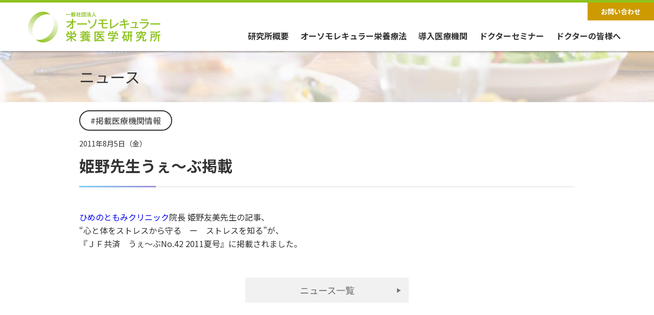

--- FILE ---
content_type: text/html; charset=UTF-8
request_url: https://www.orthomolecular.jp/info/447-2/
body_size: 6745
content:
<!doctype html>
<html lang="ja">
<head>
<meta charset="UTF-8">
<meta http-equiv="Content-Type" content="text/html; charset=utf-8">
<meta name="viewport" content="width=device-width,initial-scale=1">
<meta name="Author" content="orthomolecular.jp" />
<meta http-equiv="Content-Style-Type" content="text/css" />
<meta http-equiv="imagetoolbar" content="no" />
<meta http-equiv="x-dns-prefetch-control" content="on">


	
	<meta name="description" content="一般社団法人オーソモレキュラー栄養医学研究所は、オーソモレキュラー栄養療法（分子栄養学）の普及と発展を目指し、全国3,300以上の医療機関で導入される栄養療法の研究と予防医療を推進しています。">
	<meta name="keywords" content="オーソモレキュラー, 栄養療法, 分子栄養学, 分子整合栄養医学, orthomolecular medicine, サプリメント, 予防医療, 臨床研究, 学会">

<link rel="shortcut icon" type="image/x-icon" href="https://www.orthomolecular.jp/wp/wp-content/themes/orthojp2/images/favicon.ico" />
<link rel="apple-touch-icon-precomposed" href="/images/apple-touch-icon-precomposed.png" />
<link rel="preconnect" href="https://fonts.googleapis.com"> 
<link rel="preconnect" href="https://fonts.gstatic.com" crossorigin> 
<link rel="preconnect dns-prefetch" href="//www.google-analytics.com">

	<style>img:is([sizes="auto" i], [sizes^="auto," i]) { contain-intrinsic-size: 3000px 1500px }</style>
	
		<!-- All in One SEO 4.8.7.2 - aioseo.com -->
		<title>姫野先生うぇ〜ぶ掲載 - オーソモレキュラー栄養医学研究所</title>
	<meta name="description" content="ひめのともみクリニック院長 姫野友美先生の記事、“心と体をストレスから守る ー ストレスを知る”が、﻿『ＪＦ共" />
	<meta name="robots" content="max-image-preview:large" />
	<link rel="canonical" href="https://www.orthomolecular.jp/info/447-2/" />
	<meta name="generator" content="All in One SEO (AIOSEO) 4.8.7.2" />
		<meta property="og:locale" content="ja_JP" />
		<meta property="og:site_name" content="オーソモレキュラー栄養医学研究所 - 栄養療法～薬だけに頼らない根本治療をめざす、心と身体に優しい治療法。" />
		<meta property="og:type" content="article" />
		<meta property="og:title" content="姫野先生うぇ〜ぶ掲載 - オーソモレキュラー栄養医学研究所" />
		<meta property="og:description" content="ひめのともみクリニック院長 姫野友美先生の記事、“心と体をストレスから守る ー ストレスを知る”が、﻿『ＪＦ共" />
		<meta property="og:url" content="https://www.orthomolecular.jp/info/447-2/" />
		<meta property="article:published_time" content="2011-08-08T02:47:25+00:00" />
		<meta property="article:modified_time" content="2011-08-08T02:54:07+00:00" />
		<meta name="twitter:card" content="summary" />
		<meta name="twitter:title" content="姫野先生うぇ〜ぶ掲載 - オーソモレキュラー栄養医学研究所" />
		<meta name="twitter:description" content="ひめのともみクリニック院長 姫野友美先生の記事、“心と体をストレスから守る ー ストレスを知る”が、﻿『ＪＦ共" />
		<script type="application/ld+json" class="aioseo-schema">
			{"@context":"https:\/\/schema.org","@graph":[{"@type":"BreadcrumbList","@id":"https:\/\/www.orthomolecular.jp\/info\/447-2\/#breadcrumblist","itemListElement":[{"@type":"ListItem","@id":"https:\/\/www.orthomolecular.jp#listItem","position":1,"name":"\u30db\u30fc\u30e0","item":"https:\/\/www.orthomolecular.jp","nextItem":{"@type":"ListItem","@id":"https:\/\/www.orthomolecular.jp\/info_cat\/partner_info\/#listItem","name":"\u63b2\u8f09\u533b\u7642\u6a5f\u95a2\u60c5\u5831"}},{"@type":"ListItem","@id":"https:\/\/www.orthomolecular.jp\/info_cat\/partner_info\/#listItem","position":2,"name":"\u63b2\u8f09\u533b\u7642\u6a5f\u95a2\u60c5\u5831","item":"https:\/\/www.orthomolecular.jp\/info_cat\/partner_info\/","nextItem":{"@type":"ListItem","@id":"https:\/\/www.orthomolecular.jp\/info\/447-2\/#listItem","name":"\u59eb\u91ce\u5148\u751f\u3046\u3047\u301c\u3076\u63b2\u8f09"},"previousItem":{"@type":"ListItem","@id":"https:\/\/www.orthomolecular.jp#listItem","name":"\u30db\u30fc\u30e0"}},{"@type":"ListItem","@id":"https:\/\/www.orthomolecular.jp\/info\/447-2\/#listItem","position":3,"name":"\u59eb\u91ce\u5148\u751f\u3046\u3047\u301c\u3076\u63b2\u8f09","previousItem":{"@type":"ListItem","@id":"https:\/\/www.orthomolecular.jp\/info_cat\/partner_info\/#listItem","name":"\u63b2\u8f09\u533b\u7642\u6a5f\u95a2\u60c5\u5831"}}]},{"@type":"Organization","@id":"https:\/\/www.orthomolecular.jp\/#organization","name":"\u30aa\u30fc\u30bd\u30e2\u30ec\u30ad\u30e5\u30e9\u30fc\u6804\u990a\u533b\u5b66\u7814\u7a76\u6240","description":"\u6804\u990a\u7642\u6cd5\uff5e\u85ac\u3060\u3051\u306b\u983c\u3089\u306a\u3044\u6839\u672c\u6cbb\u7642\u3092\u3081\u3056\u3059\u3001\u5fc3\u3068\u8eab\u4f53\u306b\u512a\u3057\u3044\u6cbb\u7642\u6cd5\u3002","url":"https:\/\/www.orthomolecular.jp\/"},{"@type":"WebPage","@id":"https:\/\/www.orthomolecular.jp\/info\/447-2\/#webpage","url":"https:\/\/www.orthomolecular.jp\/info\/447-2\/","name":"\u59eb\u91ce\u5148\u751f\u3046\u3047\u301c\u3076\u63b2\u8f09 - \u30aa\u30fc\u30bd\u30e2\u30ec\u30ad\u30e5\u30e9\u30fc\u6804\u990a\u533b\u5b66\u7814\u7a76\u6240","description":"\u3072\u3081\u306e\u3068\u3082\u307f\u30af\u30ea\u30cb\u30c3\u30af\u9662\u9577 \u59eb\u91ce\u53cb\u7f8e\u5148\u751f\u306e\u8a18\u4e8b\u3001\u201c\u5fc3\u3068\u4f53\u3092\u30b9\u30c8\u30ec\u30b9\u304b\u3089\u5b88\u308b \u30fc \u30b9\u30c8\u30ec\u30b9\u3092\u77e5\u308b\u201d\u304c\u3001\ufeff\u300e\uff2a\uff26\u5171","inLanguage":"ja","isPartOf":{"@id":"https:\/\/www.orthomolecular.jp\/#website"},"breadcrumb":{"@id":"https:\/\/www.orthomolecular.jp\/info\/447-2\/#breadcrumblist"},"datePublished":"2011-08-08T11:47:25+09:00","dateModified":"2011-08-08T11:54:07+09:00"},{"@type":"WebSite","@id":"https:\/\/www.orthomolecular.jp\/#website","url":"https:\/\/www.orthomolecular.jp\/","name":"\u30aa\u30fc\u30bd\u30e2\u30ec\u30ad\u30e5\u30e9\u30fc\u6804\u990a\u533b\u5b66\u7814\u7a76\u6240","description":"\u6804\u990a\u7642\u6cd5\uff5e\u85ac\u3060\u3051\u306b\u983c\u3089\u306a\u3044\u6839\u672c\u6cbb\u7642\u3092\u3081\u3056\u3059\u3001\u5fc3\u3068\u8eab\u4f53\u306b\u512a\u3057\u3044\u6cbb\u7642\u6cd5\u3002","inLanguage":"ja","publisher":{"@id":"https:\/\/www.orthomolecular.jp\/#organization"}}]}
		</script>
		<!-- All in One SEO -->

<link rel='dns-prefetch' href='//cdnjs.cloudflare.com' />
<link rel='dns-prefetch' href='//www.googletagmanager.com' />
<link rel="alternate" type="application/rss+xml" title="オーソモレキュラー栄養医学研究所 &raquo; フィード" href="https://www.orthomolecular.jp/feed/" />
<link rel="alternate" type="application/rss+xml" title="オーソモレキュラー栄養医学研究所 &raquo; コメントフィード" href="https://www.orthomolecular.jp/comments/feed/" />
<style id='classic-theme-styles-inline-css' type='text/css'>
/*! This file is auto-generated */
.wp-block-button__link{color:#fff;background-color:#32373c;border-radius:9999px;box-shadow:none;text-decoration:none;padding:calc(.667em + 2px) calc(1.333em + 2px);font-size:1.125em}.wp-block-file__button{background:#32373c;color:#fff;text-decoration:none}
</style>
<link rel='stylesheet' id='orthojp-style-css' href='https://www.orthomolecular.jp/wp/wp-content/themes/orthojp2/style.css?ver=06aa03721cb57d929113383e91519514' type='text/css' media='all' />
<link rel='stylesheet' id='reset-css' href='https://www.orthomolecular.jp/wp/wp-content/themes/orthojp2/css/reset.css?202303_2&#038;ver=06aa03721cb57d929113383e91519514' type='text/css' media='all' />
<link rel='stylesheet' id='slick-theme-css' href='https://cdnjs.cloudflare.com/ajax/libs/slick-carousel/1.8.1/slick-theme.css?ver=06aa03721cb57d929113383e91519514' type='text/css' media='all' />
<link rel='stylesheet' id='slick-css' href='https://cdnjs.cloudflare.com/ajax/libs/slick-carousel/1.8.1/slick.css?ver=06aa03721cb57d929113383e91519514' type='text/css' media='all' />
<link rel='stylesheet' id='style-css' href='https://www.orthomolecular.jp/wp/wp-content/themes/orthojp2/css/common.css?202506_1&#038;ver=06aa03721cb57d929113383e91519514' type='text/css' media='all' />
<link rel='stylesheet' id='top-css' href='https://www.orthomolecular.jp/wp/wp-content/themes/orthojp2/css/top.css?202507_1&#038;ver=06aa03721cb57d929113383e91519514' type='text/css' media='all' />
<link rel='stylesheet' id='sub-css' href='https://www.orthomolecular.jp/wp/wp-content/themes/orthojp2/css/sub.css?202506_1&#038;ver=06aa03721cb57d929113383e91519514' type='text/css' media='all' />
<link rel='stylesheet' id='taxopress-frontend-css-css' href='https://www.orthomolecular.jp/wp/wp-content/plugins/simple-tags/assets/frontend/css/frontend.css?ver=3.38.0' type='text/css' media='all' />
<link rel='stylesheet' id='cf7cf-style-css' href='https://www.orthomolecular.jp/wp/wp-content/plugins/cf7-conditional-fields/style.css?ver=2.6.4' type='text/css' media='all' />
<script type="text/javascript" src="https://www.orthomolecular.jp/wp/wp-includes/js/jquery/jquery.min.js?ver=3.7.1" id="jquery-core-js"></script>
<script type="text/javascript" src="https://www.orthomolecular.jp/wp/wp-includes/js/jquery/jquery-migrate.min.js?ver=3.4.1" id="jquery-migrate-js"></script>
<script type="text/javascript" src="https://www.orthomolecular.jp/wp/wp-content/plugins/simple-tags/assets/frontend/js/frontend.js?ver=3.38.0" id="taxopress-frontend-js-js"></script>

<!-- Site Kit によって追加された Google タグ（gtag.js）スニペット -->
<!-- Google アナリティクス スニペット (Site Kit が追加) -->
<script type="text/javascript" src="https://www.googletagmanager.com/gtag/js?id=GT-NCLVKJP5" id="google_gtagjs-js" async></script>
<script type="text/javascript" id="google_gtagjs-js-after">
/* <![CDATA[ */
window.dataLayer = window.dataLayer || [];function gtag(){dataLayer.push(arguments);}
gtag("set","linker",{"domains":["www.orthomolecular.jp"]});
gtag("js", new Date());
gtag("set", "developer_id.dZTNiMT", true);
gtag("config", "GT-NCLVKJP5");
 window._googlesitekit = window._googlesitekit || {}; window._googlesitekit.throttledEvents = []; window._googlesitekit.gtagEvent = (name, data) => { var key = JSON.stringify( { name, data } ); if ( !! window._googlesitekit.throttledEvents[ key ] ) { return; } window._googlesitekit.throttledEvents[ key ] = true; setTimeout( () => { delete window._googlesitekit.throttledEvents[ key ]; }, 5 ); gtag( "event", name, { ...data, event_source: "site-kit" } ); }; 
/* ]]> */
</script>
<link rel="https://api.w.org/" href="https://www.orthomolecular.jp/wp-json/" /><link rel="EditURI" type="application/rsd+xml" title="RSD" href="https://www.orthomolecular.jp/wp/xmlrpc.php?rsd" />
<link rel='shortlink' href='https://www.orthomolecular.jp/?p=447' />
<link rel="alternate" title="oEmbed (JSON)" type="application/json+oembed" href="https://www.orthomolecular.jp/wp-json/oembed/1.0/embed?url=https%3A%2F%2Fwww.orthomolecular.jp%2Finfo%2F447-2%2F" />
<link rel="alternate" title="oEmbed (XML)" type="text/xml+oembed" href="https://www.orthomolecular.jp/wp-json/oembed/1.0/embed?url=https%3A%2F%2Fwww.orthomolecular.jp%2Finfo%2F447-2%2F&#038;format=xml" />
<meta name="generator" content="Site Kit by Google 1.162.1" /><meta name="google-site-verification" content="0HyTUrpT36Pyf7MAaCPDLWvTlxVIVF3nRyyCklSCH3c">		<style type="text/css" id="wp-custom-css">
			.top_news {
  max-width: 1200px;
  margin: 0 auto;
}

/* 緑の見出し帯 */
.om-two-column-wrap {
  display: flex;
  border: 3px solid #7bbb4c;
  margin: -30px auto 20px auto;
  background: #fff;
	max-width:980px;
}

.top-cta-banner{
  padding: 6px 0 20px; /* 上だけ詰める */
}



/* 左側の緑背景の帯 */
.om-left-box {
  background: #7bbb4c;
  color: #fff;
  font-size: 20px;
  font-weight: 700;
  padding: 20px 25px;
  width: 500px;
  display: flex;
  align-items: center;
}

/* 右側のリンクボックス（白背景＋緑枠） */
.om-right-box {
    padding: 25px 35px;
    display: flex;
    align-items: center;
    justify-content: space-between;
    flex-wrap: wrap;
	  font-weight:600;
}

.om-right-box .arrow {
  font-size: 22px;
  color: #7bbb4c;
  margin-left: 15px;
	margin-top:-25px;
}

/* スマホ対応 */
@media (max-width: 768px) {
  .om-two-column-wrap {
		display: block;
    flex-direction: column;
		width:90% !important;
  }
  .om-left-box {
		display: block;
    width: 100% !important;
				text-align:center;
  }
  .om-right-box {
    border-left: none;
    border-top: 3px solid #7bbb4c;
    width: 100%;
  }
	.arrow {
		display:none;
	}
}


/* ▼ 全体の青枠 */
.seminar-set {
  border: 3px solid #5bb0e5;
  background: #f7fbff;
  padding: 25px;
  margin:auto auto 40px auto;
  border-radius: 10px;
	max-width:980px;
	text-align:center;
}

/* ▼ タイトル帯 */
.seminar-title-band {
  background: #5bb0e5;
  color: #fff;
  padding: 12px 20px;
  font-size: 18px;
  font-weight: 700;
  margin: -25px -25px 25px -25px;
  border-radius: 6px 6px 0 0;
}

/* ▼ 3つ並び */
.seminar-items {
  display: flex;
  justify-content: space-between;
  gap: 30px;
}


/* ▼ 画像 */
.seminar-img {
  width: 100%;
  margin-bottom: 16px;
  display: block;
}

/* ▼ 説明文 */
.seminar-desc {
  font-size: 14px;
  line-height: 1.6;
  color: #333;
	text-align:left;
}

/* ▼ スマホ対応 */
@media (max-width: 768px) {
  .seminar-items {
    flex-direction: column;
  }
  .seminar-item {
    width: 100%;
  }
	.seminar-set {
		margin:auto 10px ;
	}
}



/* スマホでは改行を出さない */
.pc-br {
  display: none;
}

/* PCだけ改行を表示（1024px以上の例） */
@media screen and (min-width: 1024px) {
  .pc-br {
    display: inline;
  }
}

/* PC（デスクトップ）では改行を消す */
.sp-br {
  display: none;
}

/* スマホだけ改行を表示（例：幅767px以下） */
@media screen and (max-width: 767px) {
  .sp-br {
    display: inline;
  }
}



h2 .ttl {
  background: #7bbb4c;
  color: #fff;
  padding: 6px 12px;
  border-radius: 4px;
  display: inline-block; 
  margin: 0 auto 0 30px;
	margin-bottom:15px;
  font-weight: 700;
}

body.home h2{
	font-weight:700;
	font-size:28px;
	text-align:center;
}

.section-title-wrap {
  margin-bottom: 30px;
  border-bottom: 3px solid #d9d9d9; /* お知らせと同じ下線 */
}

.section-title {
  font-size: 32px;
  font-weight: bold;
  padding-bottom: 10px;
  text-align: center;
}
		</style>
		<meta name="google-site-verification" content="d-0pGsy6z4qDEjmO5I5-VsshA875VXKpaFa8MlNs1Po" />
</head>

<body class="wp-singular info-template-default single single-info postid-447 wp-theme-orthojp2">

<div class="body-wrapper 447-2">
	<header>
		<div class="d-flex justify-content-end header_btn f-12 font-weight-bold text-center">
			<a href="https://www.orthomolecular.jp/contact" class="contact_btn"><i class="fas fa-envelope"></i>お問い合わせ</a>
		</div>
		<div class="header_wrapper">
			<div class="container d-flex align-items-center justify-content-between">
				<div class="h_logo"><a href="https://www.orthomolecular.jp/"><img src="https://www.orthomolecular.jp/wp/wp-content/themes/orthojp2/images/common/h_logo.png" alt=""></a></div>
				
				<nav class="font-weight-bold flex-1">
					<ul id="menu-headmenu" class="menu"><li id="menu-item-50" class="menu-item menu-item-type-post_type menu-item-object-page menu-item-has-children menu-item-50"><a href="https://www.orthomolecular.jp/aboutus/">研究所概要</a>
<ul class="sub-menu">
	<li id="menu-item-3653" class="menu-item menu-item-type-custom menu-item-object-custom menu-item-3653"><a href="/aboutus/#about_cont">概要</a></li>
	<li id="menu-item-3542" class="menu-item menu-item-type-post_type menu-item-object-page menu-item-3542"><a href="https://www.orthomolecular.jp/message/">代表理事挨拶</a></li>
</ul>
</li>
<li id="menu-item-3619" class="menu-item menu-item-type-custom menu-item-object-custom menu-item-has-children menu-item-3619"><a href="/#top_about">オーソモレキュラー栄養療法</a>
<ul class="sub-menu">
	<li id="menu-item-3651" class="menu-item menu-item-type-custom menu-item-object-custom menu-item-3651"><a href="/message/#abouth">オーソモレキュラー栄養療法とは</a></li>
	<li id="menu-item-3617" class="menu-item menu-item-type-post_type menu-item-object-page menu-item-3617"><a href="https://www.orthomolecular.jp/method/">３つの輪</a></li>
	<li id="menu-item-3983" class="menu-item menu-item-type-post_type menu-item-object-page menu-item-3983"><a href="https://www.orthomolecular.jp/nutrition/">栄養素の説明</a></li>
	<li id="menu-item-3984" class="menu-item menu-item-type-post_type menu-item-object-page menu-item-3984"><a href="https://www.orthomolecular.jp/treat/">治療の実際と改善例</a></li>
	<li id="menu-item-3985" class="menu-item menu-item-type-post_type menu-item-object-page menu-item-3985"><a href="https://www.orthomolecular.jp/book/">書籍案内</a></li>
</ul>
</li>
<li id="menu-item-3479" class="menu-item menu-item-type-post_type menu-item-object-page menu-item-has-children menu-item-3479"><a href="https://www.orthomolecular.jp/clinic/">導入医療機関</a>
<ul class="sub-menu">
	<li id="menu-item-3655" class="menu-item menu-item-type-custom menu-item-object-custom menu-item-3655"><a href="/clinic/#search">医療機関クリニック検索</a></li>
</ul>
</li>
<li id="menu-item-3989" class="menu-item menu-item-type-post_type menu-item-object-page menu-item-3989"><a href="https://www.orthomolecular.jp/doctorseminar/">ドクターセミナー</a></li>
<li id="menu-item-3990" class="menu-item menu-item-type-post_type menu-item-object-page menu-item-3990"><a href="https://www.orthomolecular.jp/doctor/">ドクターの皆様へ</a></li>
</ul>				</nav>
				<div id="sp-menu-btn" class="menu-trigger">
					<span></span>
					<span></span>
					<span></span>
				</div>
			</div>
		</div>
	</header>
<div class="sub_mv d-flex align-items-center justify-content-center">
	<div class="inner">
		<h1 class="f-30">ニュース</h1>
	</div>
</div>

<main>
  <div class="inner pa_to10 pa_bo50">
          <div class="info_article">
          				          <p class="info_cat partner_info">#掲載医療機関情報</p>
				          <p class="info_date f-14 ma_bo05">2011年8月5日（金）</p>
          <h2 class="sub_cmn_ttl f-30 ma_bo15">姫野先生うぇ〜ぶ掲載</h2>
                    <div><p><a href="http://www.himeno-clinic.com/" target="_blank">ひめのともみクリニック</a>院長 姫野友美先生の記事、<br />“心と体をストレスから守る　ー　ストレスを知る”が、<br />﻿『ＪＦ共済　うぇ〜ぶNo.42 2011夏号』に掲載されました。</p>
</div>
      </div>
        <div class="ma_to30 f-18 text-center"><a href="https://www.orthomolecular.jp/info/" class="cmn_btn">ニュース一覧</a></div>
  </div>
</main>

	<footer class="pa_to30 pa_bo30">
		<div class="container">
			<div class="footer_wrapper d-flex flex-wrap justify-content-between align-items-center">
				<a href="https://www.orthomolecular.jp/" class="f_logo"><img src="https://www.orthomolecular.jp/wp/wp-content/themes/orthojp2/images/common/f_logo.png" alt=""></a>
				<div class="d-flex justify-content-end f-12">
					<a href="https://www.orthomolecular.jp/contact/"><i class="fas fa-envelope"></i> お問い合わせ</a>
				</div>
			</div>
			<nav class="d-flex flex-wrap justify-content-between f-12 font-weight-bold ma_to30 ma_bo30">
				<ul id="menu-footermenu" class="menu"><li id="menu-item-3486" class="menu-item menu-item-type-post_type menu-item-object-page menu-item-home menu-item-3486"><a href="https://www.orthomolecular.jp/">TOP</a></li>
<li id="menu-item-3487" class="menu-item menu-item-type-taxonomy menu-item-object-info_cat menu-item-3487"><a href="https://www.orthomolecular.jp/info_cat/seminar_info/">イベント・セミナー一覧</a></li>
<li id="menu-item-3488" class="menu-item menu-item-type-post_type menu-item-object-page menu-item-3488"><a href="https://www.orthomolecular.jp/method/">オーソモレキュラーの栄養療法 3つの輪</a></li>
<li id="menu-item-3489" class="menu-item menu-item-type-post_type menu-item-object-page menu-item-3489"><a href="https://www.orthomolecular.jp/webseminar/">無料Web動画</a></li>
<li id="menu-item-3490" class="menu-item menu-item-type-post_type menu-item-object-page menu-item-3490"><a href="https://www.orthomolecular.jp/blog/">オーソモレキュラー医師ブログ・ＳＮＳ</a></li>
<li id="menu-item-3598" class="menu-item menu-item-type-custom menu-item-object-custom menu-item-3598"><a href="https://www.orthomolecular.jp/info/">お知らせ</a></li>
<li id="menu-item-3494" class="menu-item menu-item-type-post_type menu-item-object-page menu-item-3494"><a href="https://www.orthomolecular.jp/nutrition/">栄養素の説明</a></li>
<li id="menu-item-3514" class="menu-item menu-item-type-post_type menu-item-object-page menu-item-3514"><a href="https://www.orthomolecular.jp/treat/">治療の実際と改善例</a></li>
<li id="menu-item-3497" class="menu-item menu-item-type-post_type menu-item-object-page menu-item-3497"><a href="https://www.orthomolecular.jp/clinic/">導入医療機関</a></li>
<li id="menu-item-3498" class="menu-item menu-item-type-post_type menu-item-object-page menu-item-3498"><a href="https://www.orthomolecular.jp/book/">書籍案内</a></li>
<li id="menu-item-3503" class="menu-item menu-item-type-post_type menu-item-object-page menu-item-3503"><a href="https://www.orthomolecular.jp/aboutus/">研究所概要</a></li>
<li id="menu-item-3502" class="menu-item menu-item-type-post_type menu-item-object-page menu-item-3502"><a href="https://www.orthomolecular.jp/message/">代表理事挨拶</a></li>
<li id="menu-item-3591" class="menu-item menu-item-type-post_type menu-item-object-page menu-item-3591"><a href="https://www.orthomolecular.jp/privacy-policy/">プライバシーポリシー</a></li>
<li id="menu-item-4189" class="menu-item menu-item-type-post_type menu-item-object-page menu-item-4189"><a href="https://www.orthomolecular.jp/law/">特定商取引法に基づく表記</a></li>
</ul>			</nav>
			<p class="f-10">Copyright © 一般社団法人オーソモレキュラー栄養医学研究所, All rights reserved.<br>当サイトに掲載されているすべての文章・画像・イラストの無断転載はご遠慮下さい。</p>
		</div>
	</footer>

<script type="speculationrules">
{"prefetch":[{"source":"document","where":{"and":[{"href_matches":"\/*"},{"not":{"href_matches":["\/wp\/wp-*.php","\/wp\/wp-admin\/*","\/wp\/wp-content\/uploads\/*","\/wp\/wp-content\/*","\/wp\/wp-content\/plugins\/*","\/wp\/wp-content\/themes\/orthojp2\/*","\/*\\?(.+)"]}},{"not":{"selector_matches":"a[rel~=\"nofollow\"]"}},{"not":{"selector_matches":".no-prefetch, .no-prefetch a"}}]},"eagerness":"conservative"}]}
</script>
<script type="text/javascript" src="https://cdnjs.cloudflare.com/ajax/libs/slick-carousel/1.8.1/slick.min.js?ver=06aa03721cb57d929113383e91519514" id="slick-js"></script>
<script type="text/javascript" src="https://www.orthomolecular.jp/wp/wp-content/themes/orthojp2/js/search.js?202201_1&amp;ver=06aa03721cb57d929113383e91519514" id="search-js"></script>
<script type="text/javascript" src="https://www.orthomolecular.jp/wp/wp-content/themes/orthojp2/js/script.js?202203_2&amp;ver=06aa03721cb57d929113383e91519514" id="script-js"></script>
<script type="text/javascript" src="https://www.google.com/recaptcha/api.js?render=6Lezz6gcAAAAAMtURp3_uhljxwHinCi_F4MYGGq2&amp;ver=3.0" id="google-recaptcha-js"></script>
<script type="text/javascript" src="https://www.orthomolecular.jp/wp/wp-includes/js/dist/vendor/wp-polyfill.min.js?ver=3.15.0" id="wp-polyfill-js"></script>
<script type="text/javascript" id="wpcf7-recaptcha-js-before">
/* <![CDATA[ */
var wpcf7_recaptcha = {
    "sitekey": "6Lezz6gcAAAAAMtURp3_uhljxwHinCi_F4MYGGq2",
    "actions": {
        "homepage": "homepage",
        "contactform": "contactform"
    }
};
/* ]]> */
</script>
<script type="text/javascript" src="https://www.orthomolecular.jp/wp/wp-content/plugins/contact-form-7/modules/recaptcha/index.js?ver=6.1.2" id="wpcf7-recaptcha-js"></script>
<script type="text/javascript" src="https://www.orthomolecular.jp/wp/wp-content/plugins/google-site-kit/dist/assets/js/googlesitekit-events-provider-contact-form-7-10f93ca20bbdedf1f7dd.js" id="googlesitekit-events-provider-contact-form-7-js" defer></script>
</div>
</body>
</html>

--- FILE ---
content_type: text/html; charset=utf-8
request_url: https://www.google.com/recaptcha/api2/anchor?ar=1&k=6Lezz6gcAAAAAMtURp3_uhljxwHinCi_F4MYGGq2&co=aHR0cHM6Ly93d3cub3J0aG9tb2xlY3VsYXIuanA6NDQz&hl=en&v=7gg7H51Q-naNfhmCP3_R47ho&size=invisible&anchor-ms=20000&execute-ms=15000&cb=mudcmu77jwcm
body_size: 48186
content:
<!DOCTYPE HTML><html dir="ltr" lang="en"><head><meta http-equiv="Content-Type" content="text/html; charset=UTF-8">
<meta http-equiv="X-UA-Compatible" content="IE=edge">
<title>reCAPTCHA</title>
<style type="text/css">
/* cyrillic-ext */
@font-face {
  font-family: 'Roboto';
  font-style: normal;
  font-weight: 400;
  font-stretch: 100%;
  src: url(//fonts.gstatic.com/s/roboto/v48/KFO7CnqEu92Fr1ME7kSn66aGLdTylUAMa3GUBHMdazTgWw.woff2) format('woff2');
  unicode-range: U+0460-052F, U+1C80-1C8A, U+20B4, U+2DE0-2DFF, U+A640-A69F, U+FE2E-FE2F;
}
/* cyrillic */
@font-face {
  font-family: 'Roboto';
  font-style: normal;
  font-weight: 400;
  font-stretch: 100%;
  src: url(//fonts.gstatic.com/s/roboto/v48/KFO7CnqEu92Fr1ME7kSn66aGLdTylUAMa3iUBHMdazTgWw.woff2) format('woff2');
  unicode-range: U+0301, U+0400-045F, U+0490-0491, U+04B0-04B1, U+2116;
}
/* greek-ext */
@font-face {
  font-family: 'Roboto';
  font-style: normal;
  font-weight: 400;
  font-stretch: 100%;
  src: url(//fonts.gstatic.com/s/roboto/v48/KFO7CnqEu92Fr1ME7kSn66aGLdTylUAMa3CUBHMdazTgWw.woff2) format('woff2');
  unicode-range: U+1F00-1FFF;
}
/* greek */
@font-face {
  font-family: 'Roboto';
  font-style: normal;
  font-weight: 400;
  font-stretch: 100%;
  src: url(//fonts.gstatic.com/s/roboto/v48/KFO7CnqEu92Fr1ME7kSn66aGLdTylUAMa3-UBHMdazTgWw.woff2) format('woff2');
  unicode-range: U+0370-0377, U+037A-037F, U+0384-038A, U+038C, U+038E-03A1, U+03A3-03FF;
}
/* math */
@font-face {
  font-family: 'Roboto';
  font-style: normal;
  font-weight: 400;
  font-stretch: 100%;
  src: url(//fonts.gstatic.com/s/roboto/v48/KFO7CnqEu92Fr1ME7kSn66aGLdTylUAMawCUBHMdazTgWw.woff2) format('woff2');
  unicode-range: U+0302-0303, U+0305, U+0307-0308, U+0310, U+0312, U+0315, U+031A, U+0326-0327, U+032C, U+032F-0330, U+0332-0333, U+0338, U+033A, U+0346, U+034D, U+0391-03A1, U+03A3-03A9, U+03B1-03C9, U+03D1, U+03D5-03D6, U+03F0-03F1, U+03F4-03F5, U+2016-2017, U+2034-2038, U+203C, U+2040, U+2043, U+2047, U+2050, U+2057, U+205F, U+2070-2071, U+2074-208E, U+2090-209C, U+20D0-20DC, U+20E1, U+20E5-20EF, U+2100-2112, U+2114-2115, U+2117-2121, U+2123-214F, U+2190, U+2192, U+2194-21AE, U+21B0-21E5, U+21F1-21F2, U+21F4-2211, U+2213-2214, U+2216-22FF, U+2308-230B, U+2310, U+2319, U+231C-2321, U+2336-237A, U+237C, U+2395, U+239B-23B7, U+23D0, U+23DC-23E1, U+2474-2475, U+25AF, U+25B3, U+25B7, U+25BD, U+25C1, U+25CA, U+25CC, U+25FB, U+266D-266F, U+27C0-27FF, U+2900-2AFF, U+2B0E-2B11, U+2B30-2B4C, U+2BFE, U+3030, U+FF5B, U+FF5D, U+1D400-1D7FF, U+1EE00-1EEFF;
}
/* symbols */
@font-face {
  font-family: 'Roboto';
  font-style: normal;
  font-weight: 400;
  font-stretch: 100%;
  src: url(//fonts.gstatic.com/s/roboto/v48/KFO7CnqEu92Fr1ME7kSn66aGLdTylUAMaxKUBHMdazTgWw.woff2) format('woff2');
  unicode-range: U+0001-000C, U+000E-001F, U+007F-009F, U+20DD-20E0, U+20E2-20E4, U+2150-218F, U+2190, U+2192, U+2194-2199, U+21AF, U+21E6-21F0, U+21F3, U+2218-2219, U+2299, U+22C4-22C6, U+2300-243F, U+2440-244A, U+2460-24FF, U+25A0-27BF, U+2800-28FF, U+2921-2922, U+2981, U+29BF, U+29EB, U+2B00-2BFF, U+4DC0-4DFF, U+FFF9-FFFB, U+10140-1018E, U+10190-1019C, U+101A0, U+101D0-101FD, U+102E0-102FB, U+10E60-10E7E, U+1D2C0-1D2D3, U+1D2E0-1D37F, U+1F000-1F0FF, U+1F100-1F1AD, U+1F1E6-1F1FF, U+1F30D-1F30F, U+1F315, U+1F31C, U+1F31E, U+1F320-1F32C, U+1F336, U+1F378, U+1F37D, U+1F382, U+1F393-1F39F, U+1F3A7-1F3A8, U+1F3AC-1F3AF, U+1F3C2, U+1F3C4-1F3C6, U+1F3CA-1F3CE, U+1F3D4-1F3E0, U+1F3ED, U+1F3F1-1F3F3, U+1F3F5-1F3F7, U+1F408, U+1F415, U+1F41F, U+1F426, U+1F43F, U+1F441-1F442, U+1F444, U+1F446-1F449, U+1F44C-1F44E, U+1F453, U+1F46A, U+1F47D, U+1F4A3, U+1F4B0, U+1F4B3, U+1F4B9, U+1F4BB, U+1F4BF, U+1F4C8-1F4CB, U+1F4D6, U+1F4DA, U+1F4DF, U+1F4E3-1F4E6, U+1F4EA-1F4ED, U+1F4F7, U+1F4F9-1F4FB, U+1F4FD-1F4FE, U+1F503, U+1F507-1F50B, U+1F50D, U+1F512-1F513, U+1F53E-1F54A, U+1F54F-1F5FA, U+1F610, U+1F650-1F67F, U+1F687, U+1F68D, U+1F691, U+1F694, U+1F698, U+1F6AD, U+1F6B2, U+1F6B9-1F6BA, U+1F6BC, U+1F6C6-1F6CF, U+1F6D3-1F6D7, U+1F6E0-1F6EA, U+1F6F0-1F6F3, U+1F6F7-1F6FC, U+1F700-1F7FF, U+1F800-1F80B, U+1F810-1F847, U+1F850-1F859, U+1F860-1F887, U+1F890-1F8AD, U+1F8B0-1F8BB, U+1F8C0-1F8C1, U+1F900-1F90B, U+1F93B, U+1F946, U+1F984, U+1F996, U+1F9E9, U+1FA00-1FA6F, U+1FA70-1FA7C, U+1FA80-1FA89, U+1FA8F-1FAC6, U+1FACE-1FADC, U+1FADF-1FAE9, U+1FAF0-1FAF8, U+1FB00-1FBFF;
}
/* vietnamese */
@font-face {
  font-family: 'Roboto';
  font-style: normal;
  font-weight: 400;
  font-stretch: 100%;
  src: url(//fonts.gstatic.com/s/roboto/v48/KFO7CnqEu92Fr1ME7kSn66aGLdTylUAMa3OUBHMdazTgWw.woff2) format('woff2');
  unicode-range: U+0102-0103, U+0110-0111, U+0128-0129, U+0168-0169, U+01A0-01A1, U+01AF-01B0, U+0300-0301, U+0303-0304, U+0308-0309, U+0323, U+0329, U+1EA0-1EF9, U+20AB;
}
/* latin-ext */
@font-face {
  font-family: 'Roboto';
  font-style: normal;
  font-weight: 400;
  font-stretch: 100%;
  src: url(//fonts.gstatic.com/s/roboto/v48/KFO7CnqEu92Fr1ME7kSn66aGLdTylUAMa3KUBHMdazTgWw.woff2) format('woff2');
  unicode-range: U+0100-02BA, U+02BD-02C5, U+02C7-02CC, U+02CE-02D7, U+02DD-02FF, U+0304, U+0308, U+0329, U+1D00-1DBF, U+1E00-1E9F, U+1EF2-1EFF, U+2020, U+20A0-20AB, U+20AD-20C0, U+2113, U+2C60-2C7F, U+A720-A7FF;
}
/* latin */
@font-face {
  font-family: 'Roboto';
  font-style: normal;
  font-weight: 400;
  font-stretch: 100%;
  src: url(//fonts.gstatic.com/s/roboto/v48/KFO7CnqEu92Fr1ME7kSn66aGLdTylUAMa3yUBHMdazQ.woff2) format('woff2');
  unicode-range: U+0000-00FF, U+0131, U+0152-0153, U+02BB-02BC, U+02C6, U+02DA, U+02DC, U+0304, U+0308, U+0329, U+2000-206F, U+20AC, U+2122, U+2191, U+2193, U+2212, U+2215, U+FEFF, U+FFFD;
}
/* cyrillic-ext */
@font-face {
  font-family: 'Roboto';
  font-style: normal;
  font-weight: 500;
  font-stretch: 100%;
  src: url(//fonts.gstatic.com/s/roboto/v48/KFO7CnqEu92Fr1ME7kSn66aGLdTylUAMa3GUBHMdazTgWw.woff2) format('woff2');
  unicode-range: U+0460-052F, U+1C80-1C8A, U+20B4, U+2DE0-2DFF, U+A640-A69F, U+FE2E-FE2F;
}
/* cyrillic */
@font-face {
  font-family: 'Roboto';
  font-style: normal;
  font-weight: 500;
  font-stretch: 100%;
  src: url(//fonts.gstatic.com/s/roboto/v48/KFO7CnqEu92Fr1ME7kSn66aGLdTylUAMa3iUBHMdazTgWw.woff2) format('woff2');
  unicode-range: U+0301, U+0400-045F, U+0490-0491, U+04B0-04B1, U+2116;
}
/* greek-ext */
@font-face {
  font-family: 'Roboto';
  font-style: normal;
  font-weight: 500;
  font-stretch: 100%;
  src: url(//fonts.gstatic.com/s/roboto/v48/KFO7CnqEu92Fr1ME7kSn66aGLdTylUAMa3CUBHMdazTgWw.woff2) format('woff2');
  unicode-range: U+1F00-1FFF;
}
/* greek */
@font-face {
  font-family: 'Roboto';
  font-style: normal;
  font-weight: 500;
  font-stretch: 100%;
  src: url(//fonts.gstatic.com/s/roboto/v48/KFO7CnqEu92Fr1ME7kSn66aGLdTylUAMa3-UBHMdazTgWw.woff2) format('woff2');
  unicode-range: U+0370-0377, U+037A-037F, U+0384-038A, U+038C, U+038E-03A1, U+03A3-03FF;
}
/* math */
@font-face {
  font-family: 'Roboto';
  font-style: normal;
  font-weight: 500;
  font-stretch: 100%;
  src: url(//fonts.gstatic.com/s/roboto/v48/KFO7CnqEu92Fr1ME7kSn66aGLdTylUAMawCUBHMdazTgWw.woff2) format('woff2');
  unicode-range: U+0302-0303, U+0305, U+0307-0308, U+0310, U+0312, U+0315, U+031A, U+0326-0327, U+032C, U+032F-0330, U+0332-0333, U+0338, U+033A, U+0346, U+034D, U+0391-03A1, U+03A3-03A9, U+03B1-03C9, U+03D1, U+03D5-03D6, U+03F0-03F1, U+03F4-03F5, U+2016-2017, U+2034-2038, U+203C, U+2040, U+2043, U+2047, U+2050, U+2057, U+205F, U+2070-2071, U+2074-208E, U+2090-209C, U+20D0-20DC, U+20E1, U+20E5-20EF, U+2100-2112, U+2114-2115, U+2117-2121, U+2123-214F, U+2190, U+2192, U+2194-21AE, U+21B0-21E5, U+21F1-21F2, U+21F4-2211, U+2213-2214, U+2216-22FF, U+2308-230B, U+2310, U+2319, U+231C-2321, U+2336-237A, U+237C, U+2395, U+239B-23B7, U+23D0, U+23DC-23E1, U+2474-2475, U+25AF, U+25B3, U+25B7, U+25BD, U+25C1, U+25CA, U+25CC, U+25FB, U+266D-266F, U+27C0-27FF, U+2900-2AFF, U+2B0E-2B11, U+2B30-2B4C, U+2BFE, U+3030, U+FF5B, U+FF5D, U+1D400-1D7FF, U+1EE00-1EEFF;
}
/* symbols */
@font-face {
  font-family: 'Roboto';
  font-style: normal;
  font-weight: 500;
  font-stretch: 100%;
  src: url(//fonts.gstatic.com/s/roboto/v48/KFO7CnqEu92Fr1ME7kSn66aGLdTylUAMaxKUBHMdazTgWw.woff2) format('woff2');
  unicode-range: U+0001-000C, U+000E-001F, U+007F-009F, U+20DD-20E0, U+20E2-20E4, U+2150-218F, U+2190, U+2192, U+2194-2199, U+21AF, U+21E6-21F0, U+21F3, U+2218-2219, U+2299, U+22C4-22C6, U+2300-243F, U+2440-244A, U+2460-24FF, U+25A0-27BF, U+2800-28FF, U+2921-2922, U+2981, U+29BF, U+29EB, U+2B00-2BFF, U+4DC0-4DFF, U+FFF9-FFFB, U+10140-1018E, U+10190-1019C, U+101A0, U+101D0-101FD, U+102E0-102FB, U+10E60-10E7E, U+1D2C0-1D2D3, U+1D2E0-1D37F, U+1F000-1F0FF, U+1F100-1F1AD, U+1F1E6-1F1FF, U+1F30D-1F30F, U+1F315, U+1F31C, U+1F31E, U+1F320-1F32C, U+1F336, U+1F378, U+1F37D, U+1F382, U+1F393-1F39F, U+1F3A7-1F3A8, U+1F3AC-1F3AF, U+1F3C2, U+1F3C4-1F3C6, U+1F3CA-1F3CE, U+1F3D4-1F3E0, U+1F3ED, U+1F3F1-1F3F3, U+1F3F5-1F3F7, U+1F408, U+1F415, U+1F41F, U+1F426, U+1F43F, U+1F441-1F442, U+1F444, U+1F446-1F449, U+1F44C-1F44E, U+1F453, U+1F46A, U+1F47D, U+1F4A3, U+1F4B0, U+1F4B3, U+1F4B9, U+1F4BB, U+1F4BF, U+1F4C8-1F4CB, U+1F4D6, U+1F4DA, U+1F4DF, U+1F4E3-1F4E6, U+1F4EA-1F4ED, U+1F4F7, U+1F4F9-1F4FB, U+1F4FD-1F4FE, U+1F503, U+1F507-1F50B, U+1F50D, U+1F512-1F513, U+1F53E-1F54A, U+1F54F-1F5FA, U+1F610, U+1F650-1F67F, U+1F687, U+1F68D, U+1F691, U+1F694, U+1F698, U+1F6AD, U+1F6B2, U+1F6B9-1F6BA, U+1F6BC, U+1F6C6-1F6CF, U+1F6D3-1F6D7, U+1F6E0-1F6EA, U+1F6F0-1F6F3, U+1F6F7-1F6FC, U+1F700-1F7FF, U+1F800-1F80B, U+1F810-1F847, U+1F850-1F859, U+1F860-1F887, U+1F890-1F8AD, U+1F8B0-1F8BB, U+1F8C0-1F8C1, U+1F900-1F90B, U+1F93B, U+1F946, U+1F984, U+1F996, U+1F9E9, U+1FA00-1FA6F, U+1FA70-1FA7C, U+1FA80-1FA89, U+1FA8F-1FAC6, U+1FACE-1FADC, U+1FADF-1FAE9, U+1FAF0-1FAF8, U+1FB00-1FBFF;
}
/* vietnamese */
@font-face {
  font-family: 'Roboto';
  font-style: normal;
  font-weight: 500;
  font-stretch: 100%;
  src: url(//fonts.gstatic.com/s/roboto/v48/KFO7CnqEu92Fr1ME7kSn66aGLdTylUAMa3OUBHMdazTgWw.woff2) format('woff2');
  unicode-range: U+0102-0103, U+0110-0111, U+0128-0129, U+0168-0169, U+01A0-01A1, U+01AF-01B0, U+0300-0301, U+0303-0304, U+0308-0309, U+0323, U+0329, U+1EA0-1EF9, U+20AB;
}
/* latin-ext */
@font-face {
  font-family: 'Roboto';
  font-style: normal;
  font-weight: 500;
  font-stretch: 100%;
  src: url(//fonts.gstatic.com/s/roboto/v48/KFO7CnqEu92Fr1ME7kSn66aGLdTylUAMa3KUBHMdazTgWw.woff2) format('woff2');
  unicode-range: U+0100-02BA, U+02BD-02C5, U+02C7-02CC, U+02CE-02D7, U+02DD-02FF, U+0304, U+0308, U+0329, U+1D00-1DBF, U+1E00-1E9F, U+1EF2-1EFF, U+2020, U+20A0-20AB, U+20AD-20C0, U+2113, U+2C60-2C7F, U+A720-A7FF;
}
/* latin */
@font-face {
  font-family: 'Roboto';
  font-style: normal;
  font-weight: 500;
  font-stretch: 100%;
  src: url(//fonts.gstatic.com/s/roboto/v48/KFO7CnqEu92Fr1ME7kSn66aGLdTylUAMa3yUBHMdazQ.woff2) format('woff2');
  unicode-range: U+0000-00FF, U+0131, U+0152-0153, U+02BB-02BC, U+02C6, U+02DA, U+02DC, U+0304, U+0308, U+0329, U+2000-206F, U+20AC, U+2122, U+2191, U+2193, U+2212, U+2215, U+FEFF, U+FFFD;
}
/* cyrillic-ext */
@font-face {
  font-family: 'Roboto';
  font-style: normal;
  font-weight: 900;
  font-stretch: 100%;
  src: url(//fonts.gstatic.com/s/roboto/v48/KFO7CnqEu92Fr1ME7kSn66aGLdTylUAMa3GUBHMdazTgWw.woff2) format('woff2');
  unicode-range: U+0460-052F, U+1C80-1C8A, U+20B4, U+2DE0-2DFF, U+A640-A69F, U+FE2E-FE2F;
}
/* cyrillic */
@font-face {
  font-family: 'Roboto';
  font-style: normal;
  font-weight: 900;
  font-stretch: 100%;
  src: url(//fonts.gstatic.com/s/roboto/v48/KFO7CnqEu92Fr1ME7kSn66aGLdTylUAMa3iUBHMdazTgWw.woff2) format('woff2');
  unicode-range: U+0301, U+0400-045F, U+0490-0491, U+04B0-04B1, U+2116;
}
/* greek-ext */
@font-face {
  font-family: 'Roboto';
  font-style: normal;
  font-weight: 900;
  font-stretch: 100%;
  src: url(//fonts.gstatic.com/s/roboto/v48/KFO7CnqEu92Fr1ME7kSn66aGLdTylUAMa3CUBHMdazTgWw.woff2) format('woff2');
  unicode-range: U+1F00-1FFF;
}
/* greek */
@font-face {
  font-family: 'Roboto';
  font-style: normal;
  font-weight: 900;
  font-stretch: 100%;
  src: url(//fonts.gstatic.com/s/roboto/v48/KFO7CnqEu92Fr1ME7kSn66aGLdTylUAMa3-UBHMdazTgWw.woff2) format('woff2');
  unicode-range: U+0370-0377, U+037A-037F, U+0384-038A, U+038C, U+038E-03A1, U+03A3-03FF;
}
/* math */
@font-face {
  font-family: 'Roboto';
  font-style: normal;
  font-weight: 900;
  font-stretch: 100%;
  src: url(//fonts.gstatic.com/s/roboto/v48/KFO7CnqEu92Fr1ME7kSn66aGLdTylUAMawCUBHMdazTgWw.woff2) format('woff2');
  unicode-range: U+0302-0303, U+0305, U+0307-0308, U+0310, U+0312, U+0315, U+031A, U+0326-0327, U+032C, U+032F-0330, U+0332-0333, U+0338, U+033A, U+0346, U+034D, U+0391-03A1, U+03A3-03A9, U+03B1-03C9, U+03D1, U+03D5-03D6, U+03F0-03F1, U+03F4-03F5, U+2016-2017, U+2034-2038, U+203C, U+2040, U+2043, U+2047, U+2050, U+2057, U+205F, U+2070-2071, U+2074-208E, U+2090-209C, U+20D0-20DC, U+20E1, U+20E5-20EF, U+2100-2112, U+2114-2115, U+2117-2121, U+2123-214F, U+2190, U+2192, U+2194-21AE, U+21B0-21E5, U+21F1-21F2, U+21F4-2211, U+2213-2214, U+2216-22FF, U+2308-230B, U+2310, U+2319, U+231C-2321, U+2336-237A, U+237C, U+2395, U+239B-23B7, U+23D0, U+23DC-23E1, U+2474-2475, U+25AF, U+25B3, U+25B7, U+25BD, U+25C1, U+25CA, U+25CC, U+25FB, U+266D-266F, U+27C0-27FF, U+2900-2AFF, U+2B0E-2B11, U+2B30-2B4C, U+2BFE, U+3030, U+FF5B, U+FF5D, U+1D400-1D7FF, U+1EE00-1EEFF;
}
/* symbols */
@font-face {
  font-family: 'Roboto';
  font-style: normal;
  font-weight: 900;
  font-stretch: 100%;
  src: url(//fonts.gstatic.com/s/roboto/v48/KFO7CnqEu92Fr1ME7kSn66aGLdTylUAMaxKUBHMdazTgWw.woff2) format('woff2');
  unicode-range: U+0001-000C, U+000E-001F, U+007F-009F, U+20DD-20E0, U+20E2-20E4, U+2150-218F, U+2190, U+2192, U+2194-2199, U+21AF, U+21E6-21F0, U+21F3, U+2218-2219, U+2299, U+22C4-22C6, U+2300-243F, U+2440-244A, U+2460-24FF, U+25A0-27BF, U+2800-28FF, U+2921-2922, U+2981, U+29BF, U+29EB, U+2B00-2BFF, U+4DC0-4DFF, U+FFF9-FFFB, U+10140-1018E, U+10190-1019C, U+101A0, U+101D0-101FD, U+102E0-102FB, U+10E60-10E7E, U+1D2C0-1D2D3, U+1D2E0-1D37F, U+1F000-1F0FF, U+1F100-1F1AD, U+1F1E6-1F1FF, U+1F30D-1F30F, U+1F315, U+1F31C, U+1F31E, U+1F320-1F32C, U+1F336, U+1F378, U+1F37D, U+1F382, U+1F393-1F39F, U+1F3A7-1F3A8, U+1F3AC-1F3AF, U+1F3C2, U+1F3C4-1F3C6, U+1F3CA-1F3CE, U+1F3D4-1F3E0, U+1F3ED, U+1F3F1-1F3F3, U+1F3F5-1F3F7, U+1F408, U+1F415, U+1F41F, U+1F426, U+1F43F, U+1F441-1F442, U+1F444, U+1F446-1F449, U+1F44C-1F44E, U+1F453, U+1F46A, U+1F47D, U+1F4A3, U+1F4B0, U+1F4B3, U+1F4B9, U+1F4BB, U+1F4BF, U+1F4C8-1F4CB, U+1F4D6, U+1F4DA, U+1F4DF, U+1F4E3-1F4E6, U+1F4EA-1F4ED, U+1F4F7, U+1F4F9-1F4FB, U+1F4FD-1F4FE, U+1F503, U+1F507-1F50B, U+1F50D, U+1F512-1F513, U+1F53E-1F54A, U+1F54F-1F5FA, U+1F610, U+1F650-1F67F, U+1F687, U+1F68D, U+1F691, U+1F694, U+1F698, U+1F6AD, U+1F6B2, U+1F6B9-1F6BA, U+1F6BC, U+1F6C6-1F6CF, U+1F6D3-1F6D7, U+1F6E0-1F6EA, U+1F6F0-1F6F3, U+1F6F7-1F6FC, U+1F700-1F7FF, U+1F800-1F80B, U+1F810-1F847, U+1F850-1F859, U+1F860-1F887, U+1F890-1F8AD, U+1F8B0-1F8BB, U+1F8C0-1F8C1, U+1F900-1F90B, U+1F93B, U+1F946, U+1F984, U+1F996, U+1F9E9, U+1FA00-1FA6F, U+1FA70-1FA7C, U+1FA80-1FA89, U+1FA8F-1FAC6, U+1FACE-1FADC, U+1FADF-1FAE9, U+1FAF0-1FAF8, U+1FB00-1FBFF;
}
/* vietnamese */
@font-face {
  font-family: 'Roboto';
  font-style: normal;
  font-weight: 900;
  font-stretch: 100%;
  src: url(//fonts.gstatic.com/s/roboto/v48/KFO7CnqEu92Fr1ME7kSn66aGLdTylUAMa3OUBHMdazTgWw.woff2) format('woff2');
  unicode-range: U+0102-0103, U+0110-0111, U+0128-0129, U+0168-0169, U+01A0-01A1, U+01AF-01B0, U+0300-0301, U+0303-0304, U+0308-0309, U+0323, U+0329, U+1EA0-1EF9, U+20AB;
}
/* latin-ext */
@font-face {
  font-family: 'Roboto';
  font-style: normal;
  font-weight: 900;
  font-stretch: 100%;
  src: url(//fonts.gstatic.com/s/roboto/v48/KFO7CnqEu92Fr1ME7kSn66aGLdTylUAMa3KUBHMdazTgWw.woff2) format('woff2');
  unicode-range: U+0100-02BA, U+02BD-02C5, U+02C7-02CC, U+02CE-02D7, U+02DD-02FF, U+0304, U+0308, U+0329, U+1D00-1DBF, U+1E00-1E9F, U+1EF2-1EFF, U+2020, U+20A0-20AB, U+20AD-20C0, U+2113, U+2C60-2C7F, U+A720-A7FF;
}
/* latin */
@font-face {
  font-family: 'Roboto';
  font-style: normal;
  font-weight: 900;
  font-stretch: 100%;
  src: url(//fonts.gstatic.com/s/roboto/v48/KFO7CnqEu92Fr1ME7kSn66aGLdTylUAMa3yUBHMdazQ.woff2) format('woff2');
  unicode-range: U+0000-00FF, U+0131, U+0152-0153, U+02BB-02BC, U+02C6, U+02DA, U+02DC, U+0304, U+0308, U+0329, U+2000-206F, U+20AC, U+2122, U+2191, U+2193, U+2212, U+2215, U+FEFF, U+FFFD;
}

</style>
<link rel="stylesheet" type="text/css" href="https://www.gstatic.com/recaptcha/releases/7gg7H51Q-naNfhmCP3_R47ho/styles__ltr.css">
<script nonce="y6FxFPDUyh8wsFlCihg78Q" type="text/javascript">window['__recaptcha_api'] = 'https://www.google.com/recaptcha/api2/';</script>
<script type="text/javascript" src="https://www.gstatic.com/recaptcha/releases/7gg7H51Q-naNfhmCP3_R47ho/recaptcha__en.js" nonce="y6FxFPDUyh8wsFlCihg78Q">
      
    </script></head>
<body><div id="rc-anchor-alert" class="rc-anchor-alert"></div>
<input type="hidden" id="recaptcha-token" value="[base64]">
<script type="text/javascript" nonce="y6FxFPDUyh8wsFlCihg78Q">
      recaptcha.anchor.Main.init("[\x22ainput\x22,[\x22bgdata\x22,\x22\x22,\[base64]/[base64]/[base64]/KE4oMTI0LHYsdi5HKSxMWihsLHYpKTpOKDEyNCx2LGwpLFYpLHYpLFQpKSxGKDE3MSx2KX0scjc9ZnVuY3Rpb24obCl7cmV0dXJuIGx9LEM9ZnVuY3Rpb24obCxWLHYpe04odixsLFYpLFZbYWtdPTI3OTZ9LG49ZnVuY3Rpb24obCxWKXtWLlg9KChWLlg/[base64]/[base64]/[base64]/[base64]/[base64]/[base64]/[base64]/[base64]/[base64]/[base64]/[base64]\\u003d\x22,\[base64]\x22,\[base64]/DjRo3w5Mlw6LCnnN0KR1jwoQYAMO1NWRTCMKtRcK9AFdWw63Dg8KZwol4LnvClzfCmVjDsVtmEAnCoxPCnsKgLMOPwpUjRBQrw5I0AgLCkC9ebz8AFyV1Cw8uwqdHw61qw4oKOcKCFMOgeX/[base64]/DisODw7hKwoRcFcOyV8KqKxbCv8KGw5dGE8KUw5BawrbCnibDlsOePxjCk342bTLCoMO6bMK/[base64]/CrXzDiMKQJXjChMKEwqE5wrTCgx/DjS0Vw5IHNcK/wqQvwq0oMGHCtMK/[base64]/DsBhqL3/CjW/DssOTYltcw5DDhsOuw7UKwoTDq27CjVDCv3DDnlY3LS7CmcK0w79mKcKdGDRpwqo/w5kLwovDiycLGsOpw6XDrsK6wovDjsKAEsOpHcOWB8OXQcKEKMKrw7vCscOhXMKIb1Vjwr/CucK/E8Opd8OKH3vDsSPCicOQwqLCnsOGEBR7w5TDq8ORwr1xw77CvMOjw47DmsKBCk7DpnPChlXDpFLDsMKkGFXDkkgbRcOAw6o/C8OrfMOiw60ew4TDo0zDlwUKw5LCrcOxw6cqYMKRFzoEFcOQBVzCnD/DtsOqXhc2SMK1bgEswohhR0fDuH8eAEDCvcOrwq9dW1rCqX/Cr3fDiSsUw4JTw7fDtMK7woDCjMO/w6XCrmPCqcKYL3bDtsOuKcKxwqM0FsK1aMOtw5R0wqg6GS/DvDzCm3oPVcKhPHrCiE/Dr10VdS50w4Amw64OwpInw4vDlF3Ch8K4w4w1UMK1KHnCjionwoXDhcOGUG9jMMOKL8OwdFjDqsKnPQRUw7oXEsK5acKFFHNyOsOkw6TDinJZwo4NwrzCpELCuTDCpRw+R2HDocOLw6HCn8KjXnPCqMOpYycfJlEWw7/CoMKuQMKBFTbCk8OzSjQZbBIxw5Ehb8KiwrXCt8Omwqh5dMO/JjA+wq3Co3hxeMKbw6jChnEIdSlEw5PDicOaDsOBw7rCugZZRsKBAHzCvFDCtmoKw6omM8OoWsOqw4XCrTjCkGk9T8KowoR4M8OawrnDpcOPwpNFMHAVwr/[base64]/w4jCsyt0bSwCw5/DrsK7AijCrsO/wojDj8OOw6sjAlRBwpnCvcKgw7FPJcKBw4rCs8KDI8Kpw7nDosOkwovCrBMTM8K8wp1Uw5lQOcK+worCpcOVbQrClcKUWS/ChMOwJ2/[base64]/DpcO1w47CtQTDiMKHw5Q2bsK7TQPCo8Otw4dRUU9Yw64+YMOHwqvCp3rDhsOyw5PCvAfCksOCXWrDoVbCgjfCmwRMDcKHOcOvYcKEWcK4w5lxEMKPQVJQw5pRM8Oew7/DiRQbHGF9Km8/w4nDtcKew7QpTsOFFT00TzBQfMKDI3Z6DhhaByRtwo48YcOzw6tqwo3Dq8OLwr5aRCVtGsKDw4I/wobDnsOxB8OSUMO/w7fCqMK+Ologw4jCpsKAA8KjccKCwp3Dh8Oew5pDYlkeKcOedRtMP3Jpw4vCiMK1eGdCZF0UBcKNwpJuw6lCw74awrs4w4vCnUI0T8Olw6saRsOdwobDgUgbw43DiTLCk8KTcgDCnMOSTnI8w7F0w7Vew6ZYfsK/U8KkFWHDt8OPKcK8ZykzVsOjwoQdw6J9a8K/PXkyw4XCnm8uJcKwIknCi1fDocKDw5LCiVJrWcKxI8KODQ/CmMOsMCXCvsOacVvCjMKQT1bDhsKfBSDCrArChg/CpgjDsWTDrDE0wovCvMO+TcKGw7szwqhswpnCp8KsJnpIJHNgwoXCjsKiw7sew4zCm0zCkFsFD0fDgMK7UATDn8K9LUfDucK5X0rDkx7CqsOITwXCrRvDgsKRwqxcWcOmDnB3w5lAw4jCocOuw7U1HgovwqLDucKmCcKWwrHDi8OXwrhKwrYRbhJpJ1zDmcKOLz/Cn8OkwojChDrCkBLCucK3fsKqw6djwoPCo1h7bgYlw7jCkxHCm8Kiw5vCsno8woYaw6NhTcOvwojDl8KFIsKVwqhUw7hXw7UJGml5Fw7ClnXDskvDq8O9EcKXGyQkw6lxKsOPYBB9w4bDhMKaWkLDtMKHFFkaFcKFd8OjbW3Dr2MNw6VCMmnDuhcNE1nCr8K3D8ODw7/Dn1Udw6IDw4Y3wonDpDoewqXDscO5w45Gwo7DssKYw5U+fsO5wq7DtREZSsK8E8O5LxIUw7B+RjvDl8KWU8KOw5s7dsKQQV/DuRPCsMO8wqTDgsK4wpNSf8K1TcKqw5PDssKcw5w9w67DuibCm8Kswo0HYAYQHD4LwofCq8K8d8OiY8K2JxzCkz/CjsKiw6MIwpkkAMOzWT8ww6fCrMKFSXJgdxjDlsKdUiXChBJhe8KjBcKbW1grw5/ClMKcwofDqA1ff8Omw6DDncKLw4Muwo9iw59sw6LDr8KRfsK/CcORw6ZLw5wMUsKhd3cgw5DCvgsQw6fCoCkdwrHDk2HCn0sJw4nCr8OmwqFZEgXDgcOiwq4qHMOfC8KGw40QAcOePmY8an/DjcOJR8KaFMO6OxdZAcK8KMK8eRc6MnTCt8OPwoF6HcOeBHNLFGQqw7LDs8Oic3zDkQ/DtivDkwfCssK3w40accOZw5vCuzTCm8OzbxDDv3c0TQhBZsKBbMKweD7Dp212w5UDFQbDjsKdw7XCrcOODwAew5nDn0BACXTCvsKywo3DtMKYw67DhcOWw4/Dn8O4w4ZLU0fDrsK0DHU/DcO9w44Hw7vDnsOXw73DhlbDocKKwonCl8KDwrgrYsKCCXDDp8KqecKqHcObw7HDpkpIwooLwpYrUcOFMDTDk8ORw4zCsH3Dg8Oxw4DCh8OWYUkpw4LCksKbwrfDtUdjw7tXd8KPw4gVDsOtwqtKwr5EeX5FU1/ClBBHYUZiw55uwr3DlsKpwpTDlClhwolTwpwbP3cIwozDnMO9AMOLT8KScMKUbXQIw5Alw7XDnlXCjjzClVhjAsK3wpwqOcODwoopwrnDpXbDjlsrwrbDh8K+w47ChMO4JcOvwqrCkcKPwpx/PMKGdjhkw4XCiMOKwqzClkQJBjJ8N8KfHErClsKmaTjDi8KUw6vDv8K9w4LCtcOQScOvw5vDvcOlc8KVY8KOwoM+F1nCvnt5a8Kow5DDh8KzXMKbUMOBw6N6JBPCoBrDvhNABitfdWBRBlxPwoEIw6BOwo/CrMK+C8Kbw5HColZ0AS48e8KuYCrDpMKjw7HDmMK/dmTCgcO1L37ClMKBA3PDpAppwoTCsFY/wq7CqTdCJUvDuMO0bCgxSCFawr/Dmk5SKC0kwoNhNMOCw68peMKxw4E6w6AjeMOjwo/DvnQ9wqjDtyzCqsOjb2vDisKifMOgbcK2wqrDu8OTBEgEwoXDgCAlOcONw605ZgHCkE8jwoUSNVxRw5LCu0diwrPDucOeWcKCwprCog/CvloBw6jCkylUVGABKV/DkiRdIsO6RS3DhcOQwoluYg9wwpkCwqIYIkjCqcOjfHNKU00swojCkcOQTTPDqFvDsmIWZMOITMO3wrduwrzClsOzw5LCl8Kfw6tqEcOvwpJDKcKFw7XCgmrCscO4w6fCsn9Ww63CrUTCvxXDnsOKbx/[base64]/[base64]/CjmVywpUIwrk3w5jCm8KRwotnwp7ClChoTlt6wpgfw7fCqBzCnUBnwovCsQRoI2XDnmpDwprCnBjDoMOGZkxJG8Oew4/CocK6w70GbcKpw6bCjC3CuCXDpQEVw5NFUncCw65qwoYFw7cxOsKycSPDr8KEVEvDqEPCsgjDmMKVSDwVw6nCssO2egLDjMKMesKbw6AIX8OZwr8fZ399ezICwpfDp8Odc8K9wrbDgMO8Y8OPwrZJLcKHN03CuGrDiWrCn8KwwpnChwQSw5FEEsKELsKqDMKeRMO/XinDo8OqwpMmCjzDtFYmwqvDkw9Xwq0YRH1Nwq02w6Vcwq3ClcKoWMO3dDAEwqk9MMKBw53CgcObaXbCr2QQw6INw4bDkMOEElDDisO6bHLDtcKmw7jCgMOyw7/Dt8KpS8OVNHPDgcKQA8KbwoU8Wj3DlcOtwpkOf8KowovDuQUVYsOOWcK+wrPCgsKREjzCrcK7QcKiw6/DplfDghXDkcKNTz40w7jDvsKOWn4lwppaw7I8T8Ogw7FTOsK0w4DDtAvCiFMkA8OdwrzDsCFPwrzCuGVlwpAXw6YpwrV/IF7CjAPDhHfCgsOPWMO3FcK3w47ClMK3wqQRworDrsKjGMOuw595w7NDTTg7HUcYwrXCusOfXw/CpcObXMKuM8OfNlPCgcKywprDg15vVw3DtsOJfcOawrx7SRrDqBl6wrnDmWvCpF3DgcKJV8O0YQHDnSXCtU7DrsOnw4/DssKVwpjDm3ouw5fCtcOGAsKfw7EKAcK3Q8Oowr5AMMOOwoVaecKSwq7CkDYPLB/CrMOuTCt4w4Vsw7HCucKVFsKRwp15w6LClsOeFicICsKeIMODwobCtmzCisKhw4LCh8OcC8OywqnDnMKGNCjCksK6F8KSwqwDCiM2GcOVwo5ZJMO1wpbCnCDDj8OPaQvDkC/[base64]/Dj8K7wpLCocOECVxoM8KxLlnClQxow5nDgMOcdsKNw5bDqFjCnyjCuTTDsATCrcKhw5/Cv8KMwp8mwqDDpRLDgsOjLx5ow5w7wo3DoMOIw7nChcKYwq1swp/DvMKHIVPCsUPCuExkN8O/XcO8NXhgLybDtV99w5suwq3Cs2pdwoEXw7NaBlfDksK+wofDv8OgZcOgN8O2Kl3Cqn7DgU3DpMKhe37CgcK6Ai1DwrnCrGnDkcKJwp/Dgy7Cogc6w6h4bMOeKnlvwoNoEwPCjMKZw41Iw74WegvDmVlewpIGwoTDhGDDpcOsw7IOMDjDhzXCo8K+LMKbw75Qw4UhN8OLw5nCu1fDuzDDhMO6S8KZQlvDmDkUfcOJPQJDw5/CjsOGCxTDjcKWwoBYUiHDu8KRw7nDhsO7w4xrEknCoiXCrcKDBxROO8OeJcK6w67CtMKcQVFzwqk+wpfCpMOGdsKyAMKgwqwgTQbDs2FIYsOFw4tcw6zDscOvEMKjwqfDqiRsf2rChsKhw47CsXnDucOxf8OaB8OdWDvDisOEwpnCgcOswo/Cs8O7NlPCsm12woh3YsKBB8OMcinCuHYOdRQrwpjCt0EQdztNfMKJWMKxw7scwrpIccKcYD3DiF3DqcKTSRLDsRB6RsKawpbCtyjDnsKgw6Y/RDbCoMOXwqnDsnMDw77DuX7Dn8O5w5zCrQTDiVTDgcKCw6hzGMOHKMK2w71ndlDCgBU7asO0woQQwqfDiyfDrELDpsKPwqDDm1XCmcO8w6nDgcK0YH1mIMKFwrLClcOkWUXDnXvCk8OMXirCm8KuR8K7wqbDr3/Di8OMw4XClTdVw4Mvw7XCssOmwpvDr0l6fQzDunPDicKOLsKuEApvOidwUMKxwpIRwp3Cl2Ipw6NUwptBEGR1wr4AXxrCkk7DsDJNwrVdw5TCtsKFWMOgFCY9w6XCgMKRRV9Jwr4pw55MVQLCrsOjw6McZcODwqfDkWdtaMOIw6/DoFMOw79kF8OnA0XClG3DgMOHw7YZwqzCtMKswrXDosK6NlHCk8K1wroEa8Ocw6PDiWIxwrgXNy4TwpFew7/[base64]/DqD0WwpfDhsK9OhzDpwEJD8O1wpDDk2/Dn8OkwrVowo1kKkwJNV4IwonDnMKNwq4cFkjDr0LCjMOyw7zCjCXDssOxfnzDj8K4ZsKFD8K5w7/CggLCnsOKw5rCrVbCmMOKw4vDi8KEw5ZVw6h0V8OvG3bCssKxwrbDklHCusKdwr/DnCQdIcO5w5/DkwfCsm3CisKwUULDpBjClsONa1vCo3dsdMKzwozCnioyTw7CrMKvw70aV3EQw57Dll3DqmV0XV9qwpLCsQcCayRtKRHCoXxGw4DDhHTCkzPCmcKQwovDnXkewpdPcMOXw7bDpcKQwq/[base64]/[base64]/w7/DkMOxw4hQM8KXwrNxw5/DgHPCu8KGwqzCrSQqw59nw7rCpRbClcO/wr58Z8Khw6HDuMOQKArDklscw6nCvkAARsKbwq1FGmHDlMOCa3DCp8KlC8KxEcKVBMKgKinCuMOpwp3DjMK/woPDoQZ7w4Jew5JBwrMdbsK+wpkkeVTDkcOlOXvCtBB8FwIEERPCuMK+wp3CiMOlwrXCqE3DnBV5NCLChnluIsKUw5jDicOywpHDvcOqN8ObaRPDtcKaw7g8w45hLsO/X8OHS8KHwqpFAQdZZcKYQMOtwo7Chi9idnXDtMOtYB5ie8KQeMKfJD9KNMKqwplVw6VuG0jChEELwrbCvxpRcnRpw5TDk8KNwr8hJnPDnMOVwoc+aAt7w7kqw6VxOcK/ODDCk8O5w4HCmwsPVcOKw6kEwrIGZsKzcMOYwpxKO0w6IMKXwrDCsSjCggF9wqNOw5fDosKyw6Z9a2zCv3BSw60KwqzDu8KHbl4pwp7Cmm85XD8Tw7/[base64]/Dv8KqZxI4w6jChsOzUUjDklE0wqTClsKHwqPDmBMhwrJ+Ln/CvcO6wpFgwolKwqgDwqjCnRnDqMO7eAbDritSQRvClMOzw4nCqMOFcwpcwofCsMONwrs9w5c/[base64]/eRJFQgPCpMKWwoYmw5ZbwopwMcK1wpTDrhwbwrs8VigLwqpkwqkSE8KGb8OZwpnChcOaw6tUw5vCm8O5w67Dk8OYQB3DuRjCvDJmchInHRrCsMOpIMODTMOfSMK/OsOBPcKvLcOZw73Chl4ZScKESXwGw6fDhTzCjMOswoLCoz/Dp0gRw4wmwrzDoEcAw4HCg8K5wq/Cs1DDnnXCqT/[base64]/w4Y6wqxUJRBrw5ETwrgTwrjDtwHCpWdqBwp/w57DtAV9w6TDhsOYw5LDpy1lL8K9w64Ow6/Cu8ORZ8Oba1bCkDnCsljCtCIKw49NwqPCqANBYcOhRsKubcOfw4JvOCRnLh/CscOBQGRrwqHCgV7Cnj/[base64]/[base64]/axXDncKbw4zCiXfChsK0w481wpUZwoYGNcOSw7UMw6IFwqPDtk5aOcKFw5MewpMAwrbCt0MQD3bCjcOefAEww5zCgcO4woXCsHHDi8KTDnNeG3c3wq1mwrrDjhXDlV9/[base64]/[base64]/[base64]/DiDPCvMK7w6odwosiNXvCpcKpUsOzVT4TOcOUw53Cj2DDmkrCiMKBdcK/[base64]/YcO0w57CtgDCjm7DjjZrwqMzw57DpmdfOBN6DsOLVxlDwo7Ch0LDtcKDw5lVwo/Cq8KGw4vCkcK8w684wprCsmEPw4/Ck8K8w7/CjsKpw4zDnQMkwo9Yw7HDjMOtwrHDmVLCmcOGw5NiPzhMOmPCs1FSfRHDhjnDnCJ+WMKcwobDh2rCsX9FA8Kdw4FVBcKNAR/CvcKHwqQsCsOiOwXDscODwrzDnsO0wrLCiUjCqE0HVCMCw5TDk8OcP8K/[base64]/DvS3ChcKtdMOQDVMKw7rChMKXw5ctF31WwobDpkjCisOMVsKmw7sQRBLDsTrCnEp2wq0dLylnw4Nzw6/DosKbGGzCkmXCosONSgbChS3DgcOpwrBRwqPDmMOGEjvDjGU1OiTDkMOrwpvCu8OUwpF/U8OmNMKTwro7JSpoIsO6wqY6woUNTGVnNDRNIMOIw5c/ID8iZyvCrsO2LMK/woDDmFLCvcKaGRfDqAjCv3JEeMOow6AXw6zCqsKZwoV8w5FRw6kQOGgjcHo+L3HCnsKZdcOVenMjS8OYwqY6XcORwp1kZcKgGTlGwqdjJ8O+w5TCi8OfQwt5wrppw4/CohLCksKLw4N6YQfCucK9w4nCtCxoLcKcwq7DjX3DssKAw5UBw4FSPVDCg8K6w5fDtHjCs8K3bsO2ViROwq7Clh8dRyUewoVJw5PCjsOxwqLDrcO8wqvDtWrCm8Kgw7sbw55Qw6RtHcKzw5/CiGrCgCLCpjV4BcK8F8KrEnYxw5kmdsOEwq8qwplZRsKLw4MSw75DVMO9wr9WDsOuIsO7w6MewrQbEMOfwr5KQwg0UV5Hw5IzDTzDnH5jwpHDvnnDmsKkfjDCm8OXwobDtMK0w4cMwphVeWAWEnZELcOQwrwgVUlRwrNIXsOzwonCuMOEN0/[base64]/[base64]/SiIpw5FcwpQ4FMKjY8K5J23Dq8KdTMOLX8KWSlrCmkgwa0UJw7tzwoQNH2EgAW0Uw4XCtMO3O8Odw4/[base64]/CrBbDl0ZKwqfDtk/[base64]/CnnZqDFXDsBpcw5MWVcK7FcKHwqLDiS7DhyDDl8O4R8KxwpXDpmfCilrDsxLCgT4ZLMKYwqbDnyAvwq8cw7vCi3sDCGoeRzAFwobCoDPDu8OfCRbCk8OuGwJ4w6J+wp4vwocjwoDDggpKw6XDhAbDnMOSChnDszsbwq/Dl2opBwfCujszM8OTaFjDg1oRw5PCqcKzwpA2NgXDik4EJsKvFMOzw5fDuQvCvgDDmsOnQMKUw43CmsOgwqdGGAHDvsO6RMKiw49+KsOYw44dwrfChcKlMcKRw50Rwqs1Z8KHTU/Ct8OrwpBMw5DClMKRw7TDmcOFIgjDgcKREhvCp2PDs0nClsK6wqsDYMOjeH5cJydjPEU/w4fDoicCw7zCqX3DrcO9w5gvw4fCtnYzBBjCu2MRGxDCmzo6wokyOTjDpsOjwrXClGtew7Few6TDlMKYw5PCuWfCo8OGwrlewoHCpsOtOsKYKwsIw7YPGcO5XcK/WCxmc8K7w5XCjS/DnHJyw5tTIcKvw73Dh8OAw4xnRsOlw7XCg0DDlFBLXUw3w654SEXCgsKtw6NkbSlgUAUcwrNkwqYHE8KETSh/[base64]/w6bCln4Cwo7Dik/DjVjCon/DmUvCozrDp8K+wpVPe8ONZXXDnC7CuMKlecOQVTjDk3TCpGfDlyHCh8O9DTNlw7Jxw7bDrcK7w4zDiHvDo8OVw6vCicK6WzPCvCDDj8OmIsK2U8OUQsO5dsKmw73DlcO+w5NDZGrCsTrCusO/Z8Kkwp3ClMOTNlslfcOCw6hFfRo0w5hcAAzCpMOTPsK5wqs/WcKDw4YFw7nDnMKOw6HDo8OfwpzChMKKVmjCoiEtwo7DtAPCn1fCqcKQJcO2w7xeIMKAw49UbMOjw6tsUkgAw4lQwrLCvMK4w43Dl8OnRQ4FScO2wr7CkznCjsOUasKfwrbCqcOXw4jCsDrDmsKxwpRbAcOWHlAhFMOIDmfDvnE4CsO9F8OnwpJtIMOcwqHCgQZ/PFRYwoo3wqHDgMOfwpbCrMKnUF1JUcK+w7klwoDCrVpkesKLwqvCtsO4FABaF8OAw6pYwoTClsKqLljCl3TCgMK4w41Vw7zDm8KldsK8FzrDmsOAOkzCkcOXwpHCusKewrdAw7nDhsKFVcK2VcKAcyTDhMOQa8KTwo8cdhlxw7/DhMOTLWImQcO6w58QwrzCg8KIKsOkw6MPw7I5TnNTw5d3w7ZOORJ7wo8OwpTCvsKXw53CmMOjCGbDmVfDu8Osw7InwosJwocTw5s6w4xSwp3DiMOXecKmbMOsc0Anwq3DgsKbw5rChcOlwrtewp/[base64]/TcKwwqQnw4LCj8OWw6XCpcOqK2LDo8OnGXjDgcKpw5/CqcKVQ23CpMKucMK7wq4cwqXCgMKmdhXCu0tnZcKEw5zCpwHCvz5Ga2fDjcOZRWTDoUzCisOtKCY8CkHDtB3CkcK1cjLDt3HDi8OhUcOXw7g/w67DicOwwq1jwqzDlg5fwoXCoxPCrynDt8O/w6k/WHDCncKbw53CpjXDosK+BcOCwoxMI8ObPFbCvcKIwpnDoX3DnHxIwrRNN3keRk8fwoU6wpXCkVlXEcKbw7R7fcKew7XCisORwqbDmF9Gw70vw7xRw6JMSDbDs3AXesKJwpHDhlPChSp/SmfCr8O3E8Otw4XDg0XCjlxkw7k5w73CvDbDsD/[base64]/[base64]/Dp8OGIcKSUxA3fgbCtcO/[base64]/[base64]/CuwMbQkFEPS0+w4EdZcOqw4rDghzDm1XCmR8mLcKZHMKMw6HCj8K4WBHCkMK1XH/DmsOKGsOICBkyOcOjwrfDrcK3wrzCnUXDqcOKNcKuwrnDuMOse8OfAMKgw4kNT1dHwpPCgwTCrsKYSxPDlgnDqXgqwpnCtmhkfcKNwqjClTrCuwhuwpwiwq3CrRbCiTLDq3DDlMK8MMOjw5FveMOQA3bDi8KBw6fDtldVJ8KVwp/CuC3CtkwdCsK3Ri3Dm8OJcgLDsi3Dh8K7NMOnwqR5BD3CnhLCnxlhw6LDk0DDmMOIwpYrHBh9ai5aNCoIKcKgw7t9Yk/Dr8ORwojClcOjw5DCi27DpsKwwrLDicOawqJRZjPDujQ1w5PDq8KLPcO6w7XCsRvCpElGw5VUwpg3MMO7w5jDgMO4aREyeXjDoGt3wpnDnsO7w5pqSyTDkFI5woFqQcOFw4fCqm8dwrhDfcOpw48cwrQ1CjhHwpFKci8BFyvCt8Oqw4cvwo/CkEc7GcKnY8OHwohKGAfCiDgCw5gKF8OuwpZ5PUbCjMO9wqk8CV5vwq3CgHhzFmAtw6BkFMKFRcOcKF5qXMOGCQ7DmDfCgz4tOihrSMOqw5rCgFMsw4guHVUMwq5kJm/CiQXClcOkcEV8RsONGsOnwqlgwq/[base64]/Cs08WSTjCpirCn8K1wqHCllNBccODw4fCsMOPXMOxw4/[base64]/dcO1wo3Coj5lNQ3DhsKiw6DCmHXDssKFw5rDkBFcw7NvQsOkMllOXMOOXsO8w4HCk1LCnV4JcVvCqMKQHkBgZF5Fw6XDh8KSC8Osw7hbw4oLRS5bRMKnG8Kdw4LDhsKvC8KnwolPwpbDmSDDgMOew7bDqgMlw70ewr/DmcK6CTEFXcOPfcKCT8Ovw4xjw700dC/DuGx9dcKBwqpswrvDuSTDugrDmSfDocOwwrfCtsKjOxESLMOvw77DgMK0w4nCm8OUc3rClFvDt8OJVMK7woRxwp/ClcOrwpB+w40OcitWwqrClMOuF8KVw7AZwpfDv0HCpS3Do8O4w4/Dq8Oke8K/wpxpwpPCk8O5w5cxwozDpy/DqSfDrHUNwo/CgG3Drz9vUMKNecO6w59bw4zDoMOzQsKeMF5XdMOawrnDrsOhwo3CqsKsw7bCtsKxCMKkb2LDk2jDicKuwrTCh8OVwonCksKFDsKjw5gTbzpcN2XCtcOgL8ODw69rw54fwrjCgcKMwrdJwoHDrcK7C8Ocw5Z/wrc2DcOFDgbChy/[base64]/Dqi9Sw7DDoG7DkVzCjsKlw6jDqxZUfX/DlcOmwqQ6wr8tE8KAE1vCv8KlwojDph0AKnfDm8Oew5xYPnrCpcOKwolcw7zDpMO/[base64]/wqbDisO5w57Dg8OSwoxMAgnDpWM1w54fL8O+wpg4V8K/QDtLwp83w41rwqvDqWjDmBfDpl7DvTogXF1DG8KUIDXClcOAw70jH8OVA8KSw4nCk3vCuMOhWcOswoMqwpk+PhYAw5VrwpIzP8OXY8OrVBQ/woHDuMOOwrfCl8OOFsOAw7rDi8K5cMK2HRLDuSnDuA7DuWnDvsK8wqXDicOOw7nCqiJDYiUlZcKlw5XCqxQLwollTTLDlyPDkcO9wqvCtTzDm2zCtMKGwqDDn8KCw5TClC4qTsODFsK1Hi3DrwbDoVLDjsOtbg/CnhliwqNVw5rCgsKxN1JDwqw9w6vCnz/Dh1XDviPDvcOkWSLCjG4yIlonw7d/woLCg8OyXiFYw4dmX1Y5O0wRH2bCusKkwq7Dr3HDqU1MPTpvwpDDgHDDmgPChMOgJ1rDl8KOexfChsKUMC8jIy1rBCo/HxPDpW5nwp9cw7IuGMK4AsK9wpLDnUtuHcKCGW7CvcK1w5DDhMOlwrrCgsOxw5fCqF3CrsKrKMOAwrNaw5rCkWbDoHzDpxQiw7NPU8OVD23DusKDw41ne8K7MmzCsFYYw5PCr8OmZsKqwqZ+DsK5wrEZZ8Kdw7RjCcKvBcOLWHhFwrzDqgDDv8OuL8OwwrPCnMO/w5ttwpzCiDXCpMOMw7HCiXjDv8KowrVLw7/DqRUdw4RFAmDDm8Khw77CkSVDJsO9G8KwcTpiJR/CkMK1w6XCqcKKwp5tw57DlcKJRhw2woLCqTnCssKYw6R7CMKowqzCrcKeDQDCtMOZFELDnD14wrfCuygYw5oTwo0Sw4N/w5PCmsOARMK1w6FXMwgwXcKtw7FiwqVNcz9nQ1HDhEPDtV9WwprCnDctCyAaw5pnw77Di8OIE8OAw7vCm8K9DsOBFMO/[base64]/[base64]/DncOtw7/CtnoKw7/[base64]/Cg37DocO4OcOXfcOpSsOvPDHDp1spOMKDSsO5w6nDi1JUb8KfwpBnRV7DoMKBw5XCgcOKKhJewr7CmQzCpAE6w6ASw7l/[base64]/[base64]/Cgp8YsKBEiomTwvChMKvwoszw4o0KhnDu8O3W8OXF8KFw7vDpcKKCxNpw6/DqjRXwpQeNMKHUsOywobCh3PCl8OGZsKlw6tqSRzDm8Osw6Fhw4Ugw6HDgcOeEsOzMzMVasKLw5HClsOFwq00fsOfw4/[base64]/DDoWDH3Cr8KJIxJrUsK3Zltbwo4LKSwEG2BROyYhw7HDlcO6wqHCr1bDlzxBwoAiw5jCgVfCoMObw4gwHQYzKcOYw6XDmVRrwoHCqsKHTwzCmsO4HcKqwowIwonDulU8SikOFV/[base64]/Cgm3CjsK/w47DusOqEDrDh8Krw4jDncKCPDNcHknCqcOrVljCsyYKwrlZwrB6GWzDoMOPw7BQP0c/B8Ojw7xZFMO0w6ZYLnRZWy3Dh3t6WsOnwol4wpDCvEfCn8OOwoZoT8KgQ0l2KHADwqvDvcOyacKzw4zCnz5bUjPCpGkdw41Xw7LCiXoeURJPwqzCqyAHTHIjPMO6F8Okw68Xw6XDtCTDsF9lw7HDuzUJwo/CrAABL8O5woNYw4LDqcKUw5jDvcKuNcKpwpTDt39cwoMSw5w4XcObNMKDwr44T8ORw5gUwpUdZMKdw4d7EhfDisKNwqICw5YUesKUGcOOwpzCsMOQZDldcnzDql3CinXDmcOiBsK+wojCk8KBRzwnGEzCoi4qVGRUNMKVwpEYwqc8D0M/JMKIwqs4W8K5wrNsQsOCw7Q3w7nCkw3ClShyF8KHwqLCvcK0w47DhMOuw4bDk8KHw5LCo8Kxw5EMw6ZlCMKKTsKsw4pLw4zCjwRxAxEPN8OUCCN8Z8KubgLCtAU+ZUk1w57ClMK/[base64]/[base64]/CtcKnw4kFwrpkZydfw5vCkMK8w4LCssKBwoDDkD8iesKQGQTCgzhPw4zDgsOyTMKbw6TDvALDssOSwplkOMOmwrLDo8O3OhYSTsKZw5LCo3kAPUlrw4nDv8Kfw40MIm3CscK0w4fDkMK4wrfCt2sFw7E5w6/DnAnDgcOHR3BtBkwBw6lqcMK0w5leSGrDisKSw5nCjWAtIcOxFsOaw7R5w61LDcOMMmbDlnNOVcOLwoltw4w3H3VYwq5PTVvCtW/DgMK6w5MQC8KvaRrDvMOsw57DoAPCkcKuwoXCgsO5SsKiE3PCm8O6w77CmRIHa0vDp3XDmhPDhcKjMnl2QsOTEsOrNjQIIikww7hiOlLCjVUsHnkbfMObYxPDisObwp/Do3cCNMOOFAHCswfDrsKtDUhfw49JDCLCvWINwqjCjh7DsMOUBBPCq8OFw6YREMOpHsO/[base64]/DsAIwJHXDuFnDuD3CtE5IccKAw5hZE8O/Z0MswrPDmsK4fXF9ccOVAMKzwpfCpAPCjAMJGm19wrvCsRPDvTbDunBxDSJPw7LDpH7DrsOFw7Mkw5RgfGp0w7QMAF5vLcOlwoJkw5Alw5sGwo/[base64]/wqo7w7NgQyxww6wmNArCnSjCrkgLwrbCosKDwr4Xw7zDisOUPXc4d8KXasOiwo88TcO+w7x7Ey5+w7fDmAkUbsKFaMKbYMOhwrkgRcKzw6jDti0sMT0CBcOZRsK7wqIWGXfCqw8sJcK+wqXDlGXCiGZ/wp3DnkLCvMKpw6zDmD4PW3R7H8OHwqsbLMOXw7HDm8K3wrHDqDEaw4pLVlRRIcOtw57DqFQJXsOjwrbCjlg7Pz/CrG0nWMOCUsKzVUbCmcOQMsOkw48BwqDDj27DkBR5YzZbL1HDk8OcK1DDjcOpCsKwK0VPaMKuw7RQHcKSw4tOwqDChiPCucKOYTnCkADDt2nDvsK3w4IrYMKWwrnDiMOSKsOSw7nDisOMw698wr/DvcO0FhwYw6/DiFA2Zl7ChMOgN8OXIRtObsKSCsKwag8zw4kvDzrCnz/Ds1TCi8KjIsOXAMKzw6xjTWtpw617HsOtdSgLXS3Co8Onw6I2SGdXwqNHwq3Dlz3DpMOUwoDDuVAQKxEveFo5w682wp51w4teH8O7CsOuecOsbgtebjjDtUNHYcK1QToWwqfCkRpAwojDgmbCj0rDqMOPwrHDuMObZ8OPY8KIbivCtnzCvcOlw5/[base64]/w5fCmsODwrIywoUewrUcHnvDmUl4LgAew7wtBCxVKMKZw6TDiQZ8Qk0VwpTCnsKPeAkCNHg5w63Dv8K1w6vCr8KEw7AJw6HCkcO6wpVRJ8KFw5/Dv8K+wq/Cj0lmw7vCmcKCT8OXHsKaw6LDl8O0WcOOfB8pXzTDhDopwr0Pw5vDpkvDmGjCksKLw5HCvx7Dr8OrH1jDuDcfwrc5H8KRe3DDiwHCol9HRMOtMGPCvjNpw43CjwEPw5/CoT/DoFVowpsFcAMhwq4bwqckSSDDs3RaeMOYw7I2woHDosKIIMOxZ8OLw6bCi8OHDEgzw7fDvcO0w45rwpTCon7CgsOVw5xEwpJmw6fDosOMw6sOTBvCvxslwqRGw7fDt8OUwo0iOGtRwolhw67DlFLCtMO/[base64]/[base64]/[base64]/CuFzCrsOAw686w4fCmhLCkMKsFmvClMO5esKUX3/DvDzDgkxgwqVjw7VawpXCtUfDksKiU33CtMOvFULDoDbDsUwkw4nCnw4/wp40w6DCnEEIw4Iia8KjPcKPwoHCjTADw6bCoMOef8Onw4N8w78iworDugUVMX3CvHPDtMKDw4HCiBjDhHowTyAAHMKKwoFHwobDqcKdw6XDp1vCiwMMwpAGeMKmwp7DpMKow5zCqEE3wpgGKMKTwqvCgcOPXVYEwrM1AsO9fsKEw5InXD/DmGM2w7XClMKNS1sONEHCk8KTLcO/[base64]/Du3zCsAJdwpLCtsKuwqVmb8KSw7PDiBPDqW/CrmlAGMKFw73CpRXCm8OKJsK7E8KAw7MxwoxPJG59PkrDp8OhEC/Cn8OpwovCgsK0KUonF8KQw7gGw5TChU5GOyJMwr8Xw6gBJXpkdsOzw7JdUGfCik3CsCEdwqXDucOcw5o6w6zDrx1Ow57CgsKjf8OwFEQCUlEyw6nDiQ/CmF17Ux3Dm8OgFMOMw6AnwpxRA8KBw6XCjibDqExjwoorL8OSVMK8wprCrWRKwrpLJwvDmcOyw7/[base64]/DkjxkagoQb8OiwpMewobCjsKYXsO7wqbCmcOswpHDp8ODBDQAAcKCLcOmUx0iIBjCtzF8w4wKcXbCgMK/U8OATcKEwp8gwpvCpxlHwo/CpcKGSsOdew7DrMKvwp1CUwzDj8K1f1Ukw7YiKsKcw6AXw6LDmAHCjVfDmUXDosOJYcOfwpXDtnvDi8OQwrDClEwkbcOFPcKNw7/CgmnDt8O5OsKAw5PCjsOmKVNww4/Dl2HCozzDiEZbDMOlUX1cAcKUw6TDuMKEPH/Du17CiyXDtsKmw5NCwoQnJ8Okw7fCtsO3w4krwpxHPsOFEGpNwoUUTGPDrcOKbsOKw7nCjEAnQQ7DrAHCscKnw7zCpcKUwqTCqQJ9w63Dg3nDlMK3w7w/w7vDsCtKCcKYScKWwrrCkcOhLlDDrzIMwpfCmcOGwooGw6DDlCrCksK2XxZGHwciKy54A8Olw57CtnsJYMOdw7NtGMKSUxXCp8Oew5jDncOuw7ZiQUwKHik3ChQ3UMOewowwKBTCisODKMOFw6cRIkTDlwrCtk7CmMKhwr3DpFplQnUEw5xHIDbDkyV6wok/RMKlw4zDhmzClsOSw7Z3wpjCrsKzCMKKRkvCkMOUw6vDgMOIcMO/w7nCucKNw4MWw74Wwo11w4XCucKNw44/wqfDjcKGw7TCtjoZRcOuTsKjHkXDgDQUw4vDuScjwqzCsHR2wrMmwrvClB7Dvzx6P8KXwrRCAsOLBMO7OMKmwq8Kw7TCiA/DpcOlOkkwPwbDl0nCjQJyw65QWcOwPERCbsOUwpXCjGBSwoJowrfDmidCw6DDv04pZ03CtsKLw58hUcOfw5HCnMOhwrdRCHDDq2IjBnEFJcOZL2x4VlvCscKeUwd3JHBXw5/ChcOXwqTCpMKhXEENZMKswoo7wpQ5wpjDlMKEGyrDuE54R8KebnrCk8ObEwDDo8KOE8KVw58Pw4PDui7CgVnDnQzDl0zCoETDvcOtFREWw69Zw68eFcKhZcKVGzhaIE3Dmz/[base64]/CmC4vKcK7wqbChMK2VsOMw4XCuCRIwr8qwpVrEWHCqsK5NsKNwp8NJgxGEjUgAMK4AmJtWS/[base64]/DtMOXfMO5w4wiEBtjNArCiD5cwqLDr8ObBjjDnsKAMQ5jJsOfw6LDiMKUw7LChDXCnsOAKnHCq8Khw4YOwoTCgAnCu8ObHcO+w5QWKnYFwoPCpkxoWx/DjRoGQgRNw68Jw7bCgMOsw6gPCzY9Kywnwr7DhWbChHg2ccK/AjHDm8OZVQvDqDvDpMKDTjh6YcOCw7DDpF49w5TCk8OQasOgw77CtcOvw5t2wqXDtMKWXWrCmX1dwr3Dl8OCw4MBXwXDh8OAf8Kgw7IfFcONw6TCr8KVw73CqMOePcO8wprDh8KxUQMXFS1LO08+wq0hbAVlAmQ5AMKjbMOxRW/DgsKbDD0Ow53DnRnCm8KuJ8OZS8OBwoHCryEBEjZsw7RBG8Kcw705GsKZw73DqlLDtAQHw7TDmEgBw7NOCmdHw67CtcO8NXrDk8K6CsOvT8KgdMOOw43CiXrDjsKhW8K9Ih/DmzHCp8OFw6HCsBdnc8OOwohbP2tBVVzCqWIdd8Kiw656woIGfWDChGXCmzccw4pDwo7CicKQwqDCpcOffSQZwrVES8K8TwtNA1vDlXxJSBZLwqQwYGJ5W01eYFhPWzIWw64vCFvCtcO7ecOkwqPCrlDDvcO9OMOtcHZewrrDgcKFBjU/wrosS8K6w7bCnSfDj8KLMSDDl8KXwrrDgsOsw59uw57DlsKbDypOwp/CjWLCpy3Cmk8zGQIXRCEkwoTChsK2w7tUw47DsMKbS1bCvsK0TlHDqFjDji3CphNRw6Mpw4nCkxV2wpjClCNRNXLCoS0bb03Cqz0fw7nCp8OpC8OSwozCvsKkMcK2f8K+w6V5w5V8woPCrAXCgT06wpnClCtlwrjCsinDhcOgCcO8YkRTI8OjGm1S\x22],null,[\x22conf\x22,null,\x226Lezz6gcAAAAAMtURp3_uhljxwHinCi_F4MYGGq2\x22,0,null,null,null,1,[21,125,63,73,95,87,41,43,42,83,102,105,109,121],[-1442069,542],0,null,null,null,null,0,null,0,null,700,1,null,0,\[base64]/tzcYADoGZWF6dTZkEg4Iiv2INxgAOgVNZklJNBoZCAMSFR0U8JfjNw7/vqUGGcSdCRmc4owCGQ\\u003d\\u003d\x22,0,0,null,null,1,null,0,0],\x22https://www.orthomolecular.jp:443\x22,null,[3,1,1],null,null,null,1,3600,[\x22https://www.google.com/intl/en/policies/privacy/\x22,\x22https://www.google.com/intl/en/policies/terms/\x22],\x22FKisfzn4CB3coDWwKVueEjae7SfBw6UHVADBAhu66cc\\u003d\x22,1,0,null,1,1765682123592,0,0,[234,91],null,[241,188,219,74],\x22RC-MNRkc70cy5HUZw\x22,null,null,null,null,null,\x220dAFcWeA6J_vJ8XnyiM7BTGkc1f3LONO_4PEFnKU2KESzO_ekSe2ogpH9jJCfJBdGnR5lGqh654CrSucF3mMCiwJNWfbHd33V37A\x22,1765764923622]");
    </script></body></html>

--- FILE ---
content_type: text/css
request_url: https://www.orthomolecular.jp/wp/wp-content/themes/orthojp2/style.css?ver=06aa03721cb57d929113383e91519514
body_size: 110
content:
@charset "utf-8";

/*
Theme Name: Ortho_jp3
Theme URI: http://www.orthomolecular.jp/
Description: オーソモレキュラー栄養医学研究所テーマ
Author: 一般社団法人オーソモレキュラー栄養医学研究所
*/


--- FILE ---
content_type: text/css
request_url: https://www.orthomolecular.jp/wp/wp-content/themes/orthojp2/css/common.css?202506_1&ver=06aa03721cb57d929113383e91519514
body_size: 3311
content:
@charset "UTF-8";

@import url('https://fonts.googleapis.com/css2?family=Noto+Sans+JP:wght@400;700&family=Noto+Serif+JP:wght@500&display=swap');


/*　共通設定
----------------------------------------------- */

html {
    font-size: 62.5%;
}

body {
    position: relative;
    font-family: 'Noto Sans JP', sans-serif;
    font-size: 1.6rem;
    line-height: 1.65;
    color: #333;
}

.body-wrapper {
    position: relative;
    padding-top: 100px;
    overflow-x: hidden;
}

figure {
    line-height: 0;
}

.container {
    width: 100%;
    max-width: 1200px;
    margin: 0 auto;
    padding: 0 15px;
}

.inner {
    width: 100%;
    max-width: 1000px;
    margin: 0 auto;
    padding: 0 15px;
}


/*　レイアウト系
----------------------------------------------- */

.d-block {
    display: block;
}

.d-flex {
    display: flex !important;
}

.flex-wrap {
    flex-wrap: wrap !important;
}

.justify-content-center {
    justify-content: center !important;
}

.justify-content-between {
    justify-content: space-between !important;
}

.justify-content-end {
    justify-content: flex-end !important;
}

.align-items-start {
    align-items: flex-start !important;
}

.align-items-center {
    align-items: center !important;
}

.flex-row-reverse {
    flex-direction: row-reverse !important;
}

strong,
.font-weight-bold {
    font-weight: 700 !important;
}

.fw-400 {
    font-weight: 400 !important;
}

.text-left {
    text-align: left !important;
}

.text-center {
    text-align: center !important;
}

.text-right {
    text-align: right !important;
}

.position-relative {
    position: relative !important;
}

.flex-1 {
    flex: 1;
}

.line2 {
    line-height: 2;
}

.uppercase {
    text-transform: uppercase;
}

.en {
    /*font-family: 'Roboto', sans-serif;*/
}

.f-min {
    font-family: 'Noto Serif JP', serif;
}

.f-10 {
    font-size: 1rem !important;
}

.f-12 {
    font-size: 1.2rem !important;
}

.f-14 {
    font-size: 1.4rem !important;
}

.f-16 {
    font-size: 1.6rem !important;
}

.f-18 {
    font-size: 1.8rem !important;
}

.f-20 {
    font-size: 2rem !important;
}

.f-22 {
    font-size: 2.2rem !important;
}

.f-24 {
    font-size: 2.4rem !important;
}

.f-26 {
    font-size: 2.6rem !important;
}

.f-28 {
    font-size: 2.8rem !important;
}

.f-30 {
    font-size: 3rem !important;
}

.f-34 {
    font-size: 3.4rem !important;
}

.f-40 {
    font-size: 4rem !important;
}

.col-white {
    color: #fff !important;
}

.col-brown {
    color: #CD9B00 !important;
}

.red { color: #f00; }
.green { color: #8FC31F; }
.stxt { font-size: 0.7em !important; }
.normal_a { color: #0000EE; text-decoration: underline; }
/* SPのみ表示用 */

.sp,.sp2 {
    display: block !important;
}

.pc,.pcin,.sp-hide,.pc2 {
    display: none !important;
}


@media screen and (min-width: 769px) {
    /* PCのみ表示用 */
    .sp {
        display: none !important;
    }
    .pc {
        display: block !important;
    }
	.pcin {
        display: inline;
    }
    .nutrition-template-default .inner {
        width: 900px;
    }
}
@media screen and ( min-width: 601px) {
	.sp2 { display: none !important;}
	.pc2 { display: block !important; }
}

@media screen and ( min-width: 480px) {
	.sp-show {
        display: none;
    }
    .sp-hide {
        display: block;
    }
}
@media screen and ( min-width: 375px) {
	.sp3 { display: none !important;}
}

@media screen and (max-width: 768px) {
    .f-16 {
        font-size: 1.5rem !important;
    }
    .f-18 {
        font-size: 1.6rem !important;
    }
    .f-20 {
        font-size: 1.8rem !important;
    }
    .f-22 {
        font-size: 2rem !important;
    }
    .f-24,
    .f-26 {
        font-size: 2.2rem !important;
    }
    .f-28 {
        font-size: 2.3rem !important;
    }
    .f-30 {
        font-size: 2.4rem !important;
    }
    .f-34 {
        font-size: 2.6rem !important;
    }
    .f-40 {
        font-size: 2.8rem !important;
    }
}

@media screen and (max-width: 480px) {
    body,
    .f-16,.f-12,.f-10 {
        font-size: 1.4rem !important;
    }
    .f-15 {
        font-size: 1.5rem !important;
    }
    .f-20 {
        font-size: 1.7rem !important;
    }
    .f-22 {
        font-size: 1.8rem !important;
    }
    .f-24,
    .f-26 {
        font-size: 2rem !important;
    }
    .f-28 {
        font-size: 2.1rem !important;
    }
    .f-30 {
        font-size: 2.2rem !important;
    }
    .f-34 {
        font-size: 2.3rem !important;
    }
    .f-40 {
        font-size: 2.4rem !important;
    }
}


/***** SP Toggle Menu Btn  *****/

.menu-trigger {
    display: none;
    position: relative;
    width: 70px;
    height: 70px;
    z-index: 50;
}

.menu-trigger span {
    position: absolute;
    left: 20px;
    width: 30px;
    height: 2px;
    background-color: #000;
    border-radius: 3px;
    -webkit-transition: all .4s;
    transition: all .4s;
    -webkit-box-sizing: border-box;
    box-sizing: border-box;
}

.menu-trigger span:nth-of-type(1) {
    top: 24px;
    -webkit-animation: menu-bar01 .75s forwards;
    animation: menu-bar01 .75s forwards;
}

.menu-trigger span:nth-of-type(2) {
    top: 33px;
    -webkit-transition: all .25s .25s;
    transition: all .25s .25s;
    opacity: 1;
}

.menu-trigger span:nth-of-type(3) {
    top: 43px;
    -webkit-animation: menu-bar02 .75s forwards;
    animation: menu-bar02 .75s forwards;
}

@-webkit-keyframes menu-bar01 {
    0% {
        -webkit-transform: translateY(10px) rotate(45deg);
    }
    50% {
        -webkit-transform: translateY(10px) rotate(0);
    }
    100% {
        -webkit-transform: translateY(0) rotate(0);
    }
}

@keyframes menu-bar01 {
    0% {
        -webkit-transform: translateY(10px) rotate(45deg);
        transform: translateY(10px) rotate(45deg);
    }
    50% {
        -webkit-transform: translateY(10px) rotate(0);
        transform: translateY(10px) rotate(0);
    }
    100% {
        -webkit-transform: translateY(0) rotate(0);
        transform: translateY(0) rotate(0);
    }
}

@-webkit-keyframes menu-bar02 {
    0% {
        -webkit-transform: translateY(-10px) rotate(-45deg);
    }
    50% {
        -webkit-transform: translateY(-10px) rotate(0);
    }
    100% {
        -webkit-transform: translateY(0) rotate(0);
    }
}

@keyframes menu-bar02 {
    0% {
        -webkit-transform: translateY(-10px) rotate(-45deg);
        transform: translateY(-10px) rotate(-45deg);
    }
    50% {
        -webkit-transform: translateY(-10px) rotate(0);
        transform: translateY(-10px) rotate(0);
    }
    100% {
        -webkit-transform: translateY(0) rotate(0);
        transform: translateY(0) rotate(0);
    }
}

.menu-trigger.active span:nth-of-type(1) {
    -webkit-animation: active-menu-bar01 .75s forwards;
    animation: active-menu-bar01 .75s forwards;
}

@-webkit-keyframes active-menu-bar01 {
    0% {
        -webkit-transform: translateY(0) rotate(0);
    }
    50% {
        -webkit-transform: translateY(10px) rotate(0);
    }
    100% {
        -webkit-transform: translateY(10px) rotate(45deg);
    }
}

@keyframes active-menu-bar01 {
    0% {
        -webkit-transform: translateY(0) rotate(0);
        transform: translateY(0) rotate(0);
    }
    50% {
        -webkit-transform: translateY(10px) rotate(0);
        transform: translateY(10px) rotate(0);
    }
    100% {
        -webkit-transform: translateY(10px) rotate(45deg);
        transform: translateY(10px) rotate(45deg);
    }
}

.menu-trigger.active span:nth-of-type(2) {
    opacity: 0;
}

.menu-trigger.active span:nth-of-type(3) {
    -webkit-animation: active-menu-bar03 .75s forwards;
    animation: active-menu-bar03 .75s forwards;
}

@-webkit-keyframes active-menu-bar03 {
    0% {
        -webkit-transform: translateY(0) rotate(0);
    }
    50% {
        -webkit-transform: translateY(-10px) rotate(0);
    }
    100% {
        -webkit-transform: translateY(-10px) rotate(-45deg);
    }
}

@keyframes active-menu-bar03 {
    0% {
        -webkit-transform: translateY(0) rotate(0);
        transform: translateY(0) rotate(0);
    }
    50% {
        -webkit-transform: translateY(-10px) rotate(0);
        transform: translateY(-10px) rotate(0);
    }
    100% {
        -webkit-transform: translateY(-10px) rotate(-45deg);
        transform: translateY(-10px) rotate(-45deg);
    }
}


/********************************************
***************** header ********************
********************************************/

header {
    /* position: absolute; */
    position: fixed;
    left: 0;
    top: 0;
    width: 100%;
    z-index: 1000;
    background: #fff;
	border-top: 5px solid #8FC31F; box-shadow: 0 0 5px 0 #444;
}

.header_btn { height: 35px/*55px*/; }
header.is-fixed .header_btn { height: 0; overflow: hidden; }
header.is-fixed .h_logo { margin-top: 0; }
.header_btn,.h_logo { -webkit-transition: All 0.2s ease; -moz-transition: All 0.2s ease; -o-transition: All 0.2s ease; -ms-transition: All 0.2s ease; transition: All 0.2s ease; }

.header_btn a {
    display: flex; justify-content: center; align-items: center;
    /*display: block;width: 50%;*/width: 30%;
    max-width: 130px/*148px198px*/; font-size: 13px; line-height: 15px;
}
.header_btn a .stxt { display: block; font-size: 12px; font-weight: normal; margin-top: 5px; padding-top: 1px; border-top: 1px solid #8FC31F; }
.header_btn a .single { line-height: 28px; }
.header_btn a.id_btn {
    color: #fff; background: #8fc21f;
}

.header_btn a.contact_btn {
    color: #fff; background: #CD9B00;
}

.header_btn a.contact_btn i {
    margin-right: 6px; display: none;
}

.header_btn a.mailmaga_btn,.header_btn a.insta_btn { justify-content: center; background-color: #e9f3d2; }

.header_btn a.mailmaga_btn span.box,.header_btn a.insta_btn span.box { background-size: 25px; background-position: left 5px; background-repeat: no-repeat; padding-left: 30px; display: flex; flex-direction: column; justify-content: center; align-items: flex-start; height: 100%; }

.header_btn a.mailmaga_btn span.box { background-image: url(../images/icon_mailmagazine.png); }
.header_btn a.mailmaga_btn span.cut br { display: none;  }

.header_btn a.insta_btn span.box { background-image: url(../images/icon_instagram.png); }

.header_wrapper {
    padding: 5px 0; position: relative;
}

.header_wrapper nav {
    max-width: 770px;
    padding-left: 20px;
}

.header_wrapper nav>ul {
    display: flex;
    flex-wrap: wrap;
    justify-content: space-between; padding: 0;
}

.header_wrapper nav>ul>li {
    position: relative;
    padding: 10px 10px;
}

.header_wrapper nav ul li a {
    display: block;
    text-align: center;
}

.header_wrapper nav>ul li ul {
    display: none;
    position: absolute;
    top: 100%;
    left: calc(50% - 125px);
    width: 250px;
    background: #8FC31F;
}

.header_wrapper nav>ul li:hover ul {
    display: block;
}

.header_wrapper nav>ul li ul li a {
    padding: 5px 0px; border-bottom: 1px solid #fff;
}

.header_wrapper nav>ul li ul li:last-child a {
    border-bottom: none;
}

/************/
.h_logo { margin-top: -35px; }
.h_logo a { display: block; font-size: 0; line-height: 0; }
.h_logo a img { width: 260px; height: auto; }

.header_wrapper nav>ul { font-size: 16px; line-height: 30px; }
.header_wrapper nav>ul li ul { padding: 0; }
.header_wrapper nav>ul li:hover { background: #8FC31F; }
.header_wrapper nav a:hover { text-decoration: underline; color: #fff; filter: alpha(opacity=100);  -moz-opacity: 1; opacity: 1; -webkit-transition: none; transition: none; }
/************/


@media screen and (max-width: 1024px) {
	.h_logo { margin-top: -10px; }
	.h_logo a img { width: 200px; height: auto; }
	.header_wrapper nav { margin-right: -10px; max-width: 670px; }
	.header_wrapper nav>ul { font-size: 14px; line-height: 45px; }
	.header_wrapper nav>ul>li { padding: 0 5px 5px 5px; }
}


@media screen and (max-width: 760px) {
	.h_logo { margin-top: 0; }
	.body-wrapper { padding-top: 125px; }
	
	header.is-fixed .header_btn.active,header .header_btn.active { height: 45px; }
	
    .menu-trigger {
        display: block;
    }
    header nav {
        position: fixed;
        left: 100vw;
        top: 50px;
        width: 100vw;
        height: calc( 100vh - 50px );
        flex: none !important;
        max-width: none;
        text-align: center;
        padding: 60px 20px 20px 20px !important;
        background: #fff;
        z-index: 11;
        transition: all .4s ease;
        overflow-y: scroll;
			  border-top: 20px solid #fff;
    }
    header nav.active {
        left: 0;
    }
    header nav>ul>li {
        width: 100%;
        margin: 5px 0;
			background: #8FC31F;
    }
    .header_wrapper nav>ul li ul {
        display: block;
        position: relative;
        top: 0;
        left: 0;
        width: 100%;
        margin: 0 auto;
        background: #d0e5a1;
    }
	.header_btn { height: 45px; }
	.header_btn a { max-width: none; }
	.header_btn a { width: 25%; overflow: hidden; font-size: 12px; line-height: 12px; }
	.header_btn a.mailmaga_btn span.box,.header_btn a.insta_btn span.box { align-items: center; justify-content: flex-end; background-size: 22px; font-weight: normal; padding-left: 0; }
	.header_btn a.mailmaga_btn { font-size: 9px; line-height: 9px; }
	.header_btn a.mailmaga_btn span.box { padding-bottom: 2px; background-position: center 2px; }
	.header_btn a.insta_btn { font-size: 10px; }
	.header_btn a.insta_btn span.box { padding-bottom: 9px; background-position: center 3px; }
}


@media screen and (max-width: 480px) {
  .menu-trigger { width: 50px; }
	
}



/********************************************
****************** footer *******************
********************************************/

footer {
    color: #fff;
    background: #8FC31F;
}

.footer_wrapper .d-flex a {
    margin-left: 20px;
    padding-left: 20px;
    border-left: 1px solid #fff;
}

.footer_wrapper .d-flex a:first-of-type {
    margin-left: 0;
    border-left: none;
}

footer nav {
    width: 100%;
    max-width: 1000px;
}

footer nav>ul {
    display: flex;
    flex-wrap: wrap;
}

footer nav>ul>li {
    width: 25%;
    margin: 9px 0;
    padding: 0 5px;
}
/************/
.f_logo img { height: 40px; width: 175px; }
/************/
@media screen and (max-width: 768px) {
    footer nav>ul>li {
        width: 33.33%;
    }
}

@media screen and (max-width: 600px) {
    .footer_wrapper .d-flex {
        width: 100%;
        margin-top: 10px;
    }
    footer nav>ul>li {
        width: 50%;
    }
}


i.fas { display: inline-block; width: 14px; height: 14px; background-size: contain; background-repeat: no-repeat; margin: 0 0 2px 0; vertical-align: middle; }
i.fa-envelope { background-image: url('data:image/svg+xml;utf8,<svg xmlns="http://www.w3.org/2000/svg" viewBox="0 0 512 512"><path fill="%23fff" d="M464 64C490.5 64 512 85.49 512 112C512 127.1 504.9 141.3 492.8 150.4L275.2 313.6C263.8 322.1 248.2 322.1 236.8 313.6L19.2 150.4C7.113 141.3 0 127.1 0 112C0 85.49 21.49 64 48 64H464zM217.6 339.2C240.4 356.3 271.6 356.3 294.4 339.2L512 176V384C512 419.3 483.3 448 448 448H64C28.65 448 0 419.3 0 384V176L217.6 339.2z"/></svg>'); }


main.page404 { padding: 50px 0; text-align: center; }
main.page404 h2,main.page404 p { padding: 30px 0; }
main.page404 h2 {}
main.page404 p {}
main.page404 p a { text-decoration: underline; color: #004AD4; }


.grecaptcha-badge { visibility: hidden; }


--- FILE ---
content_type: text/css
request_url: https://www.orthomolecular.jp/wp/wp-content/themes/orthojp2/css/top.css?202507_1&ver=06aa03721cb57d929113383e91519514
body_size: 4692
content:
@charset "UTF-8";
.top_mv {
    background: url(../images/common/mv.jpg) no-repeat center / cover;
}

.top_mv h1 {
    font-size: 4.5rem;
    font-weight: 500;
    font-family: 'Noto Serif JP', sans-serif;
}

.top_mv_tag {
    margin: 0 -10px;
}

.top_mv_tag p {
    margin: 5px 10px;
    padding: 15px 10px;
    background: rgba(255, 255, 255, .8);
}

.top_mv_tag p:first-of-type {
    width: calc(25.5% - 20px);
    max-width: 260px;
}

.top_mv_tag p:nth-of-type(2) {
    width: calc(33% - 20px);
    max-width: 340px;
}

.top_mv_tag p:last-of-type {
    width: calc(41.5% - 20px);
    max-width: 430px;
}



@media screen and (max-width: 991px) {
    .top_mv h1 {
        font-size: 4.25vw;
    }
}

@media screen and (max-width: 768px) {
    .top_mv_tag p:first-of-type {
        width: calc(45% - 20px);
    }
    .top_mv_tag p:nth-of-type(2) {
        width: calc(55% - 20px);
    }
    .top_mv_tag p:last-of-type {
        width: calc(100% - 20px);
    }
}

@media screen and (max-width: 480px) {
    .top_mv_tag {
        margin: 0 -5px;
        font-size: 3.75vw !important;
    }
    .top_mv_tag p {
        margin: 5px;
        padding: 10px;
    }
    .top_mv_tag p:first-of-type {
        width: calc(45% - 10px);
    }
    .top_mv_tag p:nth-of-type(2) {
        width: calc(55% - 10px);
    }
    .top_mv_tag p:last-of-type {
        width: calc(100% - 10px);
    }
}


/**/
.top_main {}
.top_main h2 { font-size: 35px; line-height: 40px; font-weight: bold; text-align: center; padding: 5px 0; border-bottom: 3px solid #ccc; margin: 0 0 30px 0; position: relative; }
.top_about h2 { color: #8FC31F; }
.top_onx h2 { color: #f8b500; }
.top_doctor h2 { color: #82C1EA; }

.top_main h2 span { display: block; position: absolute; left: 0; top: 10px; width: 150px; color: #fff; font-size: 20px; line-height: 40px; height: 40px; }
.top_about h2 span { background: #8FC31F; }
.top_onx h2 span { background: #f8b500; }
.top_doctor h2 span { background: #82C1EA; }

.top_btn { width: 100%; position: relative; }
.top_btn a {
    position: relative;
    display: inline-block;
    width: 100%; height: 100%;
    padding: 12px 0px;
    color: #fff;
    background: linear-gradient(to right, #7CD2F6, #A48FD8);
	line-height: 1.2em; font-weight: bold; text-align: center;
}

.top_btn a::after {
    content: '';
    position: absolute;
    right: 3px;
    top: 50%;
    width: 0;
    height: 0;
    border-style: solid;
    border-width: 8px 0 8px 8px;
    border-color: transparent transparent transparent #fff;
    transform: translateY(-50%);
}

.banner { position: relative; }

.miniseminar { display: flex; padding: 5px 0 10px 10px; background: url(../images/banner_25_bk.jpg) repeat-y center / 100%; }
.miniseminar a { margin: 0 10px 0 0; filter: drop-shadow(2px 4px 4px rgba(0, 0, 0, 0.5)); }
.miniseminar a img { border-radius: 5px; }
@media screen and (max-width: 768px) {
	.miniseminar { flex-direction: column; padding: 0 0 20px 5px; }
	.miniseminar a { margin: 20px 5px 0 0; }
}

.popons2306 { display: block; width: 115px; height: 40px; border-radius: 50%; background: #FF0000; color: #fff; font-size: 13px; line-height: 14px; font-weight: bold; text-align: center; position: absolute; top: -40px; left: -15px; padding: 5px 0; }
.popons2306::before {
  content: "";
  /* borderで三角形を作る */
  border-width: 15px 10px;
  border-style: solid;
  border-color: #ff0000 transparent transparent transparent;
  /* 配置する */
  position: absolute;
  top: 95%;
  left: 50%;
  transform: translateX(-50%);
}
.top_btn .popons2306 { left: auto; right: -15px; }

.slick-prev:before,
.slick-next:before {
    color: #666;
}

.slick-prev {
    left: -5px;
}

.slick-next {
    right: -5px;
}

.tnews_item {
    padding: 7px;
    outline: none !important;
}

.tnews_item a {
    box-shadow: 0 0 10px rgba(0, 0, 0, .16);
}

.tnews_cont {
    padding: 15px;
}

.top_news .top_btn a {
    max-width: 320px;
}

.top_info .w_50 {
    width: 50%;
}

@media screen and (max-width: 991px) {
    .top_main h2 { font-size: 24px; }
}

@media screen and (max-width: 768px) {
    .top_info .w_50 {
        width: 100%;
    }
    .top_info figure.w_50 {
        margin-top: 15px;
        text-align: center !important;
    }
}

@media screen and (max-width: 760px) {
	.top_main h2 { font-size: 20px; line-height: 30px; }
	.top_main h2 span { font-size: 16px; line-height: 25px; height: 25px; top: -25px; }
}
.top_about {
    margin-top: 50px;
}

.top_about .tabout{ display: flex; flex-wrap: wrap; flex-direction: row-reverse; align-items: flex-start; }
.top_onx .tabout,.top_doctor .tabout { display: flex; flex-wrap: wrap; flex-direction: row; align-items: flex-start; }

.top_about .figure,.top_onx .figure,.top_doctor .figure { width: calc(50% - 30px); height: auto; margin: 0 15px; }

	
.tabout_cont {
    width: calc(50% - 30px);
    margin: 0 15px;
    padding: 0;
    background: #fff;
}

.tabout_cont h2 {
	font-size: 30px; line-height: 40px; font-weight: bold; text-align: center; color: #8FC31F;
}
	
.tabout_cont p {
    max-width: 560px; margin: 0 0 30px 0; padding: 0 20px;
}
.tabout_cont a.border_btn {
	font-size: 20px; line-height: 30px; font-weight: bold;
	position: relative; display: inline-block; width: 100%; padding: 10px 25px; text-align: center; color: #8FC31F; background: #fff; border: 2px solid #8FC31F;
}
.tabout_cont a.border_btn::after {
    content: '';
    position: absolute;
    right: 10px;
    top: 50%;
    width: 0;
    height: 0;
    border-style: solid;
    border-width: 12px 0 12px 12px;
	border-color: transparent transparent transparent #8FC31F;
	transform: translateY(-50%);
}
.top_onx .tabout_cont a.border_btn { color: #f8b500; border-color: #f8b500; }
.top_onx .tabout_cont a.border_btn::after { border-left-color: #f8b500; }
.top_doctor .tabout_cont a.border_btn { color: #82C1EA; border-color: #82C1EA; }
.top_doctor .tabout_cont a.border_btn::after { border-left-color: #82C1EA; }

@media screen and (max-width: 1024px) {
    .tabout_cont p { padding: 0;
}
	/*.tabout_cont {
        padding: 40px 30px;
    }*/
}

@media screen and (max-width: 760px) {
	.tabout_cont p {
    max-width: 100%;
}
    /*.top_about {
        padding: 0;
        background: no-repeat;
    }*/
    .tabout_cont {
        width: 100%; margin: 10px 15px 0 15px;
       /* padding: 40px 4%;*/
    }
	
	.top_about .figure,.top_onx .figure,.top_doctor .figure { width: calc(100% - 30px); height: auto; margin: 0 15px; }

.top_onx .tabout,.top_doctor .tabout { flex-direction: column-reverse }
	.top_onx .tabout_cont,.top_doctor .tabout_cont { margin: 10px 0 0 0; }
}

.ton_item figure {
    width: 52%; position: relative;
}
.ton_item figure .attention { display: block; width: 100%; height: 45px; background: #FF9694; color: #fff; font-size: 18px; line-height: 21px; font-weight: bold; text-align: center; padding: 1px 0 0 0; }

.ton_cont {
    width: 44.5%;
}

.top_btn a.border_btn {
    color: #7ED0F6;
    background: #fff;
    border: 2px solid #7ED0F6;
}

.top_btn a.border_btn::after {
    border-color: transparent transparent transparent #7ED0F6;
}

.link_bottom {
    text-decoration: underline;
}

.link_pdf {/*text-decoration: underline;*/
	display: inline-block; position: relative; padding: 5px 50px 5px 20px; font-weight: bold; /*border: 2px solid #f8b500;*/ border-radius: 100px;
	background: #f7d67c url("../images/PDF_file_icon.svg") no-repeat; background-size: 22px; background-position: right 20px top 50%;
}

.pdfbtn { display: block; padding: 60px 20px 15px 20px; text-align: center; }
.pdfbtn .link_pdf { font-size: 20px; line-height: 30px; padding: 10px 55px 10px 20px; background-size: 30px; background-position: right 20px top 50%; }
.pdfbtn.stxt .link_pdf { font-size: 16px; line-height: 24px; }
.onx_main .pdfbtn { padding: 80px 0 0 0; }
.onx_main .pdfbtn .link_pdf { padding: 20px 55px 20px 20px; }

.ton_cont_ttl { position: relative; padding-top: 50px; }
.ton_cont .logo { position: absolute; width: 120px; top: 0; right: 0; }
.ton_cont .sttl { }
.ton_cont .target { /*border: 2px solid #dd2222; */ font-size: 16px; line-height: 25px; position: absolute; top: 0; left: 0; padding: 3px 10px; color: #fff; background: #dd2222; }

.top_on hr { margin: 30px -20px 0 -20px; border: none; border-bottom: 1px solid #ccc; }

@media screen and (max-width: 768px) {
	.ton_item figure { width: 35%; }
	.ton_cont { width: 60%; }
}

@media screen and (max-width: 480px) {
    .ton_item figure {
        width: 100%;
        margin-top: 15px;
        text-align: center;
    }
    .ton_cont {
        width: 100%;
    }
	.ton_cont_ttl { padding-top: 200px; text-align: center; }
	.ton_cont .logo { height: 150px; width: 100%; top: 35px; }
	.ton_cont .logo img { height: 100%; width: auto; margin: 0 auto; }
}


.accordion_sec .inner section { margin: 0 15px; padding: 0; }


.accordion_sec h2 { padding: 12px; background: linear-gradient(to bottom, #8FC31F, #e7f1cf); cursor: pointer;  position: relative; font-size: 24px; text-align: center; font-weight: bold; color: #fff; }
.top_main .accordion_sec h2 { border: none; }

.accordion_sec h2::after {
    content: '';
    position: absolute;
    right: 20px;
    top: 55%;
    width: 0;
    height: 0;
    border-style: solid;
    transform: translateY(-50%);
    border-width: 16px;
    border-color: #fff transparent transparent;
}

.accordion_cont {
    display: none;
}

.tnutrition_list {
	margin: 0 -1%; padding: 0;
	 display: flex; flex-wrap: wrap; font-weight: bold; text-align: center;
}

.tnutrition_list li {
    width: 23%;
    margin: 0 1%;
}

.tnutrition_list li a {
    display: block;
    height: 100%;
    padding: 12px 10px;
    background: #FFF0E3;
}

.tevent_list {
    margin: 0 -8px;
}

.tevent_list li {
    width: calc(33.3% - 16px);
    margin: 0 8px;
    border: 1px solid #FFB65B;
}

.tevent_date {
    padding: 5px;
    line-height: 1.5;
    background: #FFB65B;
}
.tevent_date .newicon { display: inline-block; background: #f00; padding: 0 5px; font-size: 16px; }
.tevent_cont {
    padding: 10px;
}
.tevent_cont .ttl { display: block; margin-top: 10px; padding-top: 10px; border-top: 1px solid #ccc; text-align: center; }

@media screen and (max-width: 768px) {
  .tnutrition_list li { width: 31.33%; }
	.tevent_list li { width: calc(50% - 16px); }
}

@media screen and (max-width: 480px) {
  .tnutrition_list li { width: 48%; }
	.pdfbtn .link_pdf { font-size: 18px; }
}


.top_clinic .cmn_btn {
    max-width: none;
}

.top_book {
    background: url(../images/top/book_bg.jpg) no-repeat center / cover;
}

.carousel_book {
    margin: 0;
}

.carousel_book .slick-slide {
    outline: none !important;
    padding: 0 10px;
}
.carousel_book p { font-size: 13px; line-height: 18px; padding-top: 3px; }

.carousel_book figure {
    padding: 10px;
    box-shadow: 0 0 6px rgba(0, 0, 0, .16);
    background: #fff;
}

.carousel_book figure img {
    width: auto; height: 140px;
    margin: 0 auto;
}

.top_book .top_btn a {
    max-width: 520px;
}

.slick-dots li button:before {
    font-size: 16px;
    opacity: 1;
    color: #B7B7B7;
}
.topPagePosts__item a:hover{ color:#17d4f0; }

.slick-dots li.slick-active button:before {
    opacity: 1;
    color: #7DD0F5;
}

.topPagePosts__item dt { float:left; width: 180px; }
.topPagePosts {
  border-top: 1px solid #eaeaea; /* 掛け線のスタイル（最上部のみ） */
  margin-bottom: 28px;
}

.topPagePosts__item {
  border-bottom: 1px solid #eaeaea; /* 掛け線のスタイル */
  padding: 8px;
  position: relative;
}

.topPagePosts__category {  /* カテゴリ名 */
  background: #eaeaea; /* 背景色 */
  color: #fff;  /* 文字色 */
  padding: 2px 4px;
  font-size: .8em; /* ちょっと小さめの文字 */
}

.topPagePosts__title {
  display: inline-block;
}

.topPagePosts__title::after { /* 右端の矢印 */
  content: '';
  width: 8px;
  height: 8px;
  border: 1px solid;
  border-color: #eaeaea #eaeaea transparent transparent;
  -webkit-transform: rotate(45deg);
  transform: rotate(45deg);
  display: inline-block;
  text-align: right;
  position: absolute;
  top: 45%;
  right: 1%;
}



/**/
.tm-green { color: #8FC31F; }
.tm-orange { color: #f8b500; }
.tm-blue { color: #82C1EA; }

.top_menu_group { display: flex; flex-wrap: wrap; justify-content: space-between; margin: -20px 0 0 0; }
.top_menu_group .item { display: block; width: 45%;padding-top:25%;position:relative; border-width: 3px; border-style: solid; border-radius: 500px; background: url("../images/whitebox.png") left 70px no-repeat; background-size: 100% auto; }
.top_menu_group .item .sp2 { display: none; }
.top_menu_group .iteminner { display: block; position: absolute; top:0; right:0; bottom:0; left:0; border-radius: 50%; }

.top_menu_group .item.tm_item_1 { border-color: #8FC31F; background-color: #8FC31F; }
.top_menu_group .item.tm_item_2 { border-color: #f8b500; background-color: #f8b500; }
.top_menu_group .item.tm_item_3 { border-color: #82C1EA; background-color: #82C1EA; }

.top_menu_group p { text-align: center; padding: 0px 10px; }
.top_menu_group p.ttl { font-size: 28px; font-weight: bold; color: #fff; line-height: 70px; padding: 0; }

.top_menu_group h3 { text-align: center; font-size: 24px; line-height: 60px; height: 60px; font-weight: bold; margin: 15px 0; position: relative; display: block; width: 100%; }
.top_menu_group .tm_item_1 h3 { color: #8FC31F; line-height: 30px; }
.top_menu_group .tm_item_2 h3 { color: #f8b500; }
.top_menu_group .tm_item_3 h3 { color: #82C1EA; }

.top_menu_group h3::after {
    content: '';
    position: absolute;
    right: 10px;
    top: 50%;
    width: 0;
    height: 0;
    border-style: solid;
    border-width: 20px 0 20px 20px;
    transform: translateY(-50%);
}
.top_menu_group .tm_item_1 h3::after { border-color: transparent transparent transparent #8FC31F; }
.top_menu_group .tm_item_2 h3::after { border-color: transparent transparent transparent #f8b500; }
.top_menu_group .tm_item_3 h3::after { border-color: transparent transparent transparent #82C1EA; }

.top_event ul { padding: 0; }


@media screen and (max-width: 991px) {
	.top_menu_group .item { background-position: left 70px; }
	.top_menu_group p { padding: 0px 20px; font-size: 13px; }
	.top_menu_group p.ttl { font-size: 20px; line-height: 70px; padding: 0; }
	.top_menu_group h3 { font-size: 18px; line-height: 40px; height: 40px; margin: 5px 0; }
	.top_menu_group .tm_item_1 h3 { line-height: 20px; }
	.top_menu_group h3::after {border-width: 15px 0 15px 15px; }
}

@media screen and (max-width: 700px) {
	.top_menu_group { display: block; margin: 20px -5px 30px -5px; }
	.top_menu_group .item { width: 100%; margin: 10px 0 0 0; background-position: 90px top; padding: 0; background-image: none; background-color: #fff; }
	.top_menu_group .item.tm_item_1,.top_menu_group .item.tm_item_2,.top_menu_group .item.tm_item_3 { background-color: #fff; }
	.top_menu_group .item a { display: block; height: 110px; position: relative; }
	.top_menu_group .item .sp2 { display: inline; }
	.top_menu_group p { padding: 0 25px 0 10px; line-height: 20px; text-align: left; float: left; width: 70%; }
	.top_menu_group p.ttl { padding: 35px 0 0 0; display: block; float: left; width: 30%; min-width: 90px; height: 100%; line-height: 30px; text-align: center; background: #ccc; border-radius: 50px 0 0 50px; }
	.top_menu_group .item.tm_item_1 p.ttl { background-color: #8FC31F; }
.top_menu_group .item.tm_item_2 p.ttl { background-color: #f8b500; }
.top_menu_group .item.tm_item_3 p.ttl { background-color: #82C1EA; }
	.top_menu_group .tm_item_1 p.ttl { padding: 20px 0 0 0;}
	.top_menu_group h3 { padding: 0 25px 0 0; margin: 0 0 5px 0; float: left; width: 70%; }
	.top_menu_group h3::after { top: 100%; right: 5px; transform: translateY(0px); }
}

@media screen and (max-width: 370px) {
	.top_menu_group h3,.top_menu_group p { width: calc(100% - 90px); }
	.top_menu_group p { font-size: 12px; line-height: 16px; }
	.top_menu_group p.ttl { width: 90px; line-height: 30px; }
	.top_btn	{ font-size:0.8em!important; }
	.top_btn a::after { border-width: 6px 0 6px 6px; right: 2px; }
}


.top_clinic,.top_main .accordion_sec,.tonx { display: none; }


.tabout_block { display: flex; flex-wrap: wrap; align-items: flex-start;
 margin-top: 30px; }
.tabout_block > div { width: calc(50% - 30px); margin: 0 15px 30px 15px; height: 400px; position: relative; background: #e7f1cf; padding: 10px 20px 20px 20px; }
.tabout_block > div.tabout_search { height: 400px; }
.tabout_block > div .fgroup { display: flex; flex-wrap: wrap; align-items: flex-start; }
.tabout_block > div .fgroup a { display: inline-block; }
.tabout_block h3 { font-size: 24px; line-height: 30px; text-align: center; font-weight: bold; margin: 0 0 10px 0; padding: 5px 0; border-bottom: 2px solid #8FC31F; }
.tabout_block .fblock,.tabout_block .figure { width: calc(50% - 0px); margin: 0 10px; }
.tabout_block .figure { width: calc(50% - 30px); margin: 0; }

.tabout_block .tabout_other .fblock { width: calc(70% - 20px); margin: 0 10px; }
.tabout_other .figure { width: calc(30% - 30px); height: auto; margin: 0 15px; }

.tabout_block a.border_btn {
	font-size: 20px; line-height: 22px; font-weight: bold;
	position: relative; display: block; padding: 5px 25px; text-align: center; color: #8FC31F; background: #fff; border: 2px solid #8FC31F;
	position: absolute; bottom: 20px; left: 20px; right: 20px;
}
.tabout_block a.border_btn::after {
    content: '';
    position: absolute;
    right: 10px;
    top: 50%;
    width: 0;
    height: 0;
    border-style: solid;
    border-width: 12px 0 12px 12px;
	border-color: transparent transparent transparent #8FC31F;
	transform: translateY(-50%);
}
.tabout_block a.border_btn span { display: block; font-size: 15px; }

.tabout_block2 { margin-top: 30px; }


.tabout_block > div .fgroup2 { display: block; text-align: center; }
.tabout_block > div .fgroup2 p { margin: 0 20px; text-align: center; }
.tabout_block > div.tabout_request .fgroup2 p { text-align: left; }

.tabout_search img { height: 180px; margin: 0 auto; width: 320px; }
.tabout_request img { height: 130px; margin: 0 auto; width: auto; }

/*.tabout_block > div.tabout_request { height: 250px; }*/
.tabout_block > div.tabout_other { width: calc(50% - 30px); position: relative; background: none; padding: 0 0 0 0; height: auto; }
.tabout_block > div.tabout_other > div { margin: 0 0 30px 0; height: 185px; position: relative; background: #e7f1cf; padding: 10px 20px 20px 20px; }

.tabout_other a.box_btn { font-size: 24px; line-height: 30px; font-weight: bold;
	position: relative; display: block; padding: 20px 10px; text-align: center; color: #000; background: linear-gradient(to bottom, #8FC31F, #e7f1cf); margin: 40px 20px 0 20px; border-radius: 50px; }
.tabout_other a.box_btn::after {
    content: '';
    position: absolute;
    right: 10px;
    top: 50%;
    width: 0;
    height: 0;
    border-style: solid;
    border-width: 12px 0 12px 12px;
	border-color: transparent transparent transparent #fff;
	transform: translateY(-50%);
}

.top_partner { padding: 0 0 100px 0; }
.tpartner_cont { display: flex; flex-wrap: wrap; align-items: flex-start; }
.tpartner_cont p { width: calc((100% - 30px*2)/2); margin: 0 15px 30px 15px; text-align: center; }
.tpartner_cont p a:hover { text-decoration: underline; color: #0A00FF; }


.top_onx,.top_doctor { padding-top: 100px; }
.tonx { background: #feedc9; padding: 20px; margin: 30px 15px; }
.tonx .tabout { background:  #fff; padding: 15px 0; }
.top_onx .tonx .figure { display: block; width: 50%; height: auto; margin: 0; line-height: 0; }

.top_onx .tabout.tonx_onp {  }
.top_onx .tabout.tonx_one { margin-top: 20px; }
.top_onx .tabout.tonx_ons { margin-top: 20px; }

.top_onx h3 { font-size: 30px; line-height: 35px; font-weight: bold; margin: 0 0 10px 0; }
.top_onx h3 .entitle { font-size: 18px; display: block; }
.top_onx h3 .stxt { font-size: 16px; display: block; }

.top_onx h4 { font-size: 20px; line-height: 30px; margin: 0 0 10px 0; padding: 0 10px; }
.top_onx p { padding: 0 10px; }

.top_doctor .subfig { float: right; width: 165px; margin: 0 0 20px 20px; }

.top_news .message { margin: 30px 0; padding: 20px; border: 2px solid #8FC31F; border-radius: 20px; }
.top_news .message p { text-align: center; font-size: 20px; line-height: 22px; font-weight: bold; color: #8FC31F; }
.top_news .message a.detail { display: inline-block; margin-left: 20px; background: #fff; color: #8FC31F; border: 1px solid #8FC31F; padding: 5px 20px 5px 5px; font-size: 16px; line-height: 18px; font-weight: bold; position: relative; }
.top_news .message a.detail::after {
    content: '';
    position: absolute;
    right: 5px;
    top: 50%;
    width: 0;
    height: 0;
    border-style: solid;
    border-width: 8px 0 8px 8px;
	border-color: transparent transparent transparent #8FC31F;
	transform: translateY(-50%);
}
@media screen and (max-width: 600px) {
	.top_news .message a.detail { display: block; margin: 10px auto 0 auto; width: 125px; }
}

@media screen and (max-width: 768px) {
	.tabout_block a.border_btn { font-size: 20px; }
	.tpartner_cont p { width: calc((100% - 30px*2)/2); }
	.tabout_block h3 { font-size: 20px; }
	.tabout_other a.box_btn { font-size: 20px; margin-top: 30px; }
}

@media screen and (max-width: 760px) {
	.tabout_block > div { width: calc(100% - 30px); height: auto; padding-bottom: 90px; }
	.tabout_block > div.tabout_request { height: auto; }
	.tabout_block > div.tabout_other { width: calc(100% - 30px); padding: 0; }
	.tabout_block > div .fgroup2 p { margin: 0; }
}

@media screen and (max-width: 480px) {
    .tpartner_cont p { width: calc(100% - 30px); }
	.tabout_block a.border_btn { font-size: 18px; }
	.tabout_block > div { padding-bottom: 110px; }
	.slick-dots { bottom: -35px; }
	.slick-dots li { margin: 0 3px; }
}

/*ONx移管バナー*/

.onxseminar { margin: 50px 0; text-align: center; }
.onxseminar p { font-size: 14px; display: inline-block; margin: 0 auto 10px auto; }

.onxseminar .btnarea { width: 100%; aspect-ratio: 19 / 3; display: flex; justify-content: space-around; background-image: url("../images/banner_move202504_pc.jpg"); background-repeat: no-repeat; background-size: contain; }
.onxseminar .btnarea a { display: block; width: 33%; height: auto; }

@media screen and (max-width: 768px) {
	.onxseminar .btnarea { flex-direction: column; aspect-ratio: 1 / 1; background-image: url("../images/banner_move202504_sp.jpg");  }
	.onxseminar .btnarea a { width: 100%; height: 33%; }
}




--- FILE ---
content_type: text/css
request_url: https://www.orthomolecular.jp/wp/wp-content/themes/orthojp2/css/sub.css?202506_1&ver=06aa03721cb57d929113383e91519514
body_size: 17995
content:
@charset "UTF-8";

.bgwhite {
    background: rgba(255,255,255,0.8);
    }
.sub_mv {
    height: 200px;
    /*padding-top: 74px;*/
    background: url(../images/common/mv.jpg) no-repeat bottom / cover;
}
.info-template-default .sub_mv { height: 100px; }

.null_mv {
    height: 200px;
    background: #8FC31F; color: #fff;
}
.null_mv .inner {
    background: url(../images/common/f_logo.png) 10px 10px no-repeat; background-size: 180px; height: 100%;
}

.sub_cmn_ttl {
    position: relative;
    padding-bottom: 15px;
    font-weight: bold;
    border-bottom: 3px solid #F1F1F1;
}

.sub_cmn_ttl::after {
    content: '';
    position: absolute;
    left: 0;
    bottom: -3px;
    width: 150px;
    height: 3px;
    background: linear-gradient(to right, #7CD2F6, #A48FD8);
}

.cmn_btn {
    position: relative;
    display: inline-block;
    width: 100%;
    max-width: 320px;
    padding: 10px;
    text-align: center;
    color: #707071;
    background: #F1F1F1;
}

.cmn_btn::after {
    content: '';
    position: absolute;
    right: 15px;
    top: 50%;
    width: 0;
    height: 0;
    border-style: solid;
    border-width: 4.5px 0 4.5px 8px;
    border-color: transparent transparent transparent #707071;
    transform: translateY(-50%);
}

.normal a { text-decoration: underline; color: #0044cc; }

.strikethrough { position: relative; /*text-decoration: line-through underline;*/ }
.strikethrough:after { content: ''; display: block; width: 100%; height: 3px; margin-top: -2px; border-top: solid 1px #f00; border-bottom: solid 1px #f00; position: absolute; left: 0; top: 50%; }

.boxattention { text-align: center;padding: 10px; border: 2px solid #f99; border-radius: 10px; color: #f00; }


/************************************
******** イベント・セミナー案内 *******
************************************/

.archive_list {
    padding: 15px 0;
    color: #707071;
    background: #F1F1F1;
}

.archive_list_item {
    margin: 5px 15px;
}

.archive_list_item select {
    width: 215px;
    height: 42px;
    margin-left: 20px;
    padding: 0 10px;
}

.info_cat {
    display: inline-block;
    padding: 5px 20px;
    border-radius: 100px;
    border: 2px solid;
}

.info_cat.seminar_info {
    color: #7ED0F6;
}

.info_article a {
    color: #0000EE;
}

.info_slider .slick-prev,
.info_slider .slick-next {
    top: calc(100% + 50px);
    width: 50px;
    height: 50px;
    text-align: center;
    background: #666;
    transform: none;
}

.info_slider .slick-next {
    right: auto;
    left: calc(50% + 10px);
}

.info_slider .slick-prev {
    left: auto;
    right: calc(50% + 10px);
}

.info_slider .slick-disabled {
    opacity: .5;
    cursor: inherit;
}

.info_slider .slick-next:before,
.info_slider .slick-prev:before {
    /*font-family: 'Font Awesome 5 Free';*/
    font-weight: bold;
    opacity: 1 !important;
    color: #fff;
}

.info_slider .slick-next:before {
    content: '＞'/*'\f054'*/;
}

.info_slider .slick-prev:before {
    content: '＜'/*'\f053'*/;
}

.info_item_list {
    margin: 0 -7px;
    width: calc(100% + 14px);
}

.info_item_list li.tnews_item {
    width: 33.33%;
}

.info_item_list li.tnews_item a {
    height: 100%;
}

@media screen and (max-width: 768px) {
    .info_item_list li.tnews_item {
        width: 50%;
    }
}

@media screen and (max-width: 480px) {
    .archive_list_item {
        width: calc(100% - 30px);
    }
    .archive_list_item select {
        width: calc(100% - 95px);
    }
    .info_slider .slick-prev,
    .info_slider .slick-next {
        top: calc(100% + 25px);
        width: 35px;
        height: 35px;
    }
    .info_slider .slick-next:before,
    .info_slider .slick-prev:before {
        font-size: 15px;
    }
    .info_item_list li.tnews_item {
        width: 100%;
    }
}

/*統合案内*/
.integration { margin-bottom: 150px; }
.integration {}
.integration {}
.integration .integration_card { border: 1px solid #ccc; border-radius: 30px; margin-top: 60px; display: flex; flex-direction: row-reverse; padding: 30px 0; }
.integration .integration_card img { /*float: right;*/ width: 50%; }
.integration .integration_card img:first-of-type { border-style: dashed; border-color: #ccc; border-width: 0 0 0 1px; }
@media screen and (max-width: 480px) {
  .integration .integration_card { flex-direction: column; padding: 20px 0; border-radius: 20px; }
	.integration .integration_card img { width: 100%; }
	.integration .integration_card img:first-of-type { border-width: 0 0 1px 0; }
}

/*セミナー*/
.info_article .sinfo .pdfbtn a { color: #333; }
.info_article .sinfo .col-white a { color: #fff; }

.info_article .sinfo img { vertical-align: bottom; }

.sinfo { margin-bottom: 150px; }
.sinfo .s_head img { width: 100%; height: auto; }

.s20220808 h3 { font-weight: bold; font-size: 18px; line-height: 25px; margin-bottom: 10px; }
.s20220808 .s_main { padding: 50px 30px; }
.s20220808 .recommend { margin: 30px 0 0 0; padding: 10px 20px; background: #f7e794; }
.s20220808 .recommend ul { padding: 0 0 0 30px; margin: 0;font-size: 16px; }
.s20220808 .recommend li { margin-bottom: 5px; }
.s20220808 .recommend li:before { display: inline-block;
    vertical-align: middle;
    content: '';
    width: 1em;
    height: 1em;
    background: #5B9000;
    border-radius: 50%;
    margin-right: 7px;
}
.s20220808 .recommend h3 .attention { padding: 3px 10px; margin: 10px; color: #F00; border: 1px solid #f00; font-weight: normal; font-size: 16px; display: inline-block; }

.s20220808 .program { margin: 30px 0 0 0; border: 2px solid #8FC31F; padding: 10px 20px; }
.s20220808 .program h3 { color: #8FC31F; }
.s20220808 .program dl { font-size: 16px;}
.s20220808 .program dt { font-weight: bold; display: inline-block; border-bottom: 2px solid #8FC31F; padding: 0 5px; }
.s20220808 .program dd { padding: 0 0 20px 30px; }
.s20220808 .program dd img.portrait { width: 125px; float: left; margin: 0 15px 20px 0; }
.s20220808 .program dd .mfoot { clear: both; }
.s20220808 .program ul { font-size: 16px; padding: 0 0 0 20px; }
.s20220808 .program li .name { font-weight: bold; display: inline-block; width: 80px; }

.s20220808 .detail { margin: 30px 0 0 0;}
.s20220808 .detail table { font-size: 16px; line-height: 22px; border: 2px solid #8FC31F; width: 100%; }
.s20220808 .detail th,.s20220808 .detail td { padding: 10px; }
.s20220808 .detail th { background: #8FC31F; color: #fff; font-weight: bold; white-space: nowrap; }


.s20220821 .s_head { background: #8FC31F; }
.s20220821 .s_head p.ver3 { text-align: center; padding: 20px 10px 30px 10px; }

.s20220821 .s_head .theme { background: #fff; padding: 20px 0 20px 25%; }
.s20220821 .s_head .theme h3 { color: #22345a; display: inline-block; width: 25%; background: #22345a; border: 1px solid #22345a; padding: 0 5px; margin: 0 0 0 -70px; }
.s20220821 .s_head .theme ul { color: #22345a; font-size: 18px; line-height: 30px; padding: 0; margin: -28px 0 0 10px; }
.s20220821 .s_head .theme li {}
.s20220821 .s_head .theme li .stxt { font-size: 14px; }

.s20220821 .s_main { display: flex; min-height: 150px; width: 100%; }
.s20220821 .s_main h3 { display: inline-block; font-size: 18px; line-height: 20px; padding: 5px 10px; border: 1px solid #fff; margin: 20px 0 10px 0; }
.s20220821 .s_main p { display: block; font-size: 18px; line-height: 25px; margin: 0 10px; }
.s20220821 .s_main p .stxt { font-size: 13px; line-height: 16px; margin: 10px 0; display: block; }

.s20220821 .s_main .approach { flex: 3; background: #22345a; width: 75%; }
.s20220821 .s_main .approach p { /*padding-right: 110px;*/ overflow: hidden; }
.s20220821 .s_main .approach .imgbox { width: 33%; height: auto; float: left; margin-right: 10px; }
.s20220821 .s_main .approach img { width: 50%; height: auto; float: right; }
.s20220821 .s_main .approach img.img3 { width: 100%; }

.s20220821 .s_main .approach.ver3 img.textimg { width: auto; height: 110px; margin: 20px 30px 0 -27px; float: left; }

.s20220821 .s_main .place,.s20220821 .s_main .place2 { flex: 1; background: #8FC31F; position: relative; }
/*.s20220821 .s_main .place p { padding-bottom: 10px; }
.s20220821 .s_main .place img { height: 150px; width: auto; float: left; margin-right: 10px; margin-left: -110px; }
.s20220821 .s_main .capacity { background: #22345a; border-radius: 300px; text-align: center; width: 120px; height: 120px; position: absolute; right: 10px; top: -70px; display: flex; flex-direction: column; align-items: center; justify-content: center; }
.s20220821 .s_main .capacity h3 { border-width: 0 0 1px 0; padding: 0 0 5px 0; margin: 10px 0 5px 0; font-size: 16px; }
.s20220821 .s_main .capacity p { font-size: 25px; line-height: 25px; }*/

.s20220821 .s_main .approach,.s20220821 .s_main .place,.s20220821 .s_detail { color: #fff; position: relative; }

.s20220821 .profile { display: flex; }
.s20220821 .profile .profile_s { flex: 1; display: flex; flex-direction: column; }

.s20220821 .profile .profile_s .p_block { border-right: 1px solid #22345a; flex: 1; }
.s20220821 .profile .profile_s:last-child .p_block { border-right: none; }
.s20220821 .profile .profile_s p { font-size: 13px; line-height: 21px; padding: 0 10px; }
.s20220821 .profile .profile_s p.p_theme { text-align: center; border-right: 1px solid #fff; background: #22345a; color: #fff; font-size: 14px; line-height: 20px; padding: 10px 0; margin-right: -1px; }
.s20220821 .profile .profile_s p.p_theme .stxt { font-size: 12px; line-height: 18px; }
.s20220821 .profile .profile_s:last-child p.p_theme { padding: 0; border-right: none; }
.s20220821 .profile .profile_s p.p_ttl { margin-bottom: 0; color: #8FC31F; font-weight: bold; }
.s20220821 .profile .profile_s h4 { font-size: 20px; line-height: 25px; font-weight: bold; text-align: center; padding: 0 10px; }
.s20220821 .profile .profile_s h4 span { font-size: 14px; margin-left: 5px; }
.s20220821 .profile .profile_s p.p_sub { text-align: center; margin-top: 10px; line-height: 16px; padding-right: 0; }
.s20220821 .profile .profile_s p.p_main { padding-bottom: 20px; }
.s20220821 .profile .profile_s p.p_main img { float: right; width: 40%; margin: 0 0 10px 10px; }

.s20220821 .s_detail { background: #8FC31F; position: relative; padding: 10px; }
.s20220821 .s_detail table { font-size: 16px; line-height: 22px; color: #fff; }
.s20220821 .s_detail .stxt { font-size: 13px; line-height: 18px; margin-top: 5px; display: inline-block; }

.s20220821 .s_detail th,.s20220821 .s_detail td { padding: 10px 10px 10px 10px; }
.s20220821 .s_detail th { border-right: 1px solid #fff; text-align: right; white-space: nowrap; }
.s20220821 .s_detail td { text-align: left; }
.s20220821 .s_detail a { text-decoration: underline; }

.s20220821 .s_benefit { background: #22345a; border-radius: 300px; text-align: center; width: 200px; height: 200px; position: absolute; left: calc(50% - 100px); /*right: 20px;*/ bottom: 10px; display: flex; flex-direction: column; align-items: center; justify-content: center; color: #fff; }
.s20220821 .s_benefit img { height: 50px; margin-top: 5px; }
.s20220821 .s_benefit h3 { border: none; border-bottom: 1px solid #fff; padding: 0 0 10px 0; margin: 0 15px 10px 15px; font-size: 22px; line-height: 25px; }
.s20220821 .s_benefit h3 .stxt { font-size: 16px; display: block; }
.s20220821 .s_benefit p { font-size: 14px; line-height: 18px; }

.s20220821 .s_benefit2 { background: #00B9EF; border-radius: 300px; text-align: center; width: 160px; height: 160px; position: absolute; left: calc(50% - 80px); /*right: 20px;*/ bottom: 10px; display: flex; flex-direction: column; align-items: center; justify-content: center; color: #fff; }
.s20220821 .s_benefit2 p { font-size: 30px; line-height: 40px; padding: 0px 0 0 0; }
.s20220821 .s_benefit2.catch img { height: 100%; position: absolute; top: 0; left: 0; }

.s20220821 .s_entry { background: #22345a; padding: 30px 10px 40px 10px; margin-bottom: 10px; text-align: center; }
.s20220821 .s_entry h3 { display: inline-block; font-size: 18px; line-height: 20px; padding: 5px 30px; border: 1px solid #fff; margin: 0 0 0 0; color: #fff; }

@media screen and ( max-width: 670px) {
	.s20220821 .s_main { display: block; height: auto; }
	.s20220821 .s_main h3 { margin-top: 20px; }
	.s20220821 .s_main .approach { width: 100%; }
	.s20220821 .s_main .approach img { width: 155px; margin-right: 0; }
	.s20220821 .s_main .approach p { padding: 0 0 20px 0; }
	.s20220821 .s_main .place { height: 130px; }
	.s20220821 .s_main .place img { height: 130px; margin: 0 60px 0 0; }
	
	.s20220821 .s_main .place2 { height: 0; background: #22345a; }
	
	.s20220821 .profile { clear: both; flex-direction: column-reverse; }
	.s20220821 .profile .profile_s { flex-direction: row; align-items: flex-start; border-bottom: 1px solid #22345a; overflow: hidden; }
	.s20220821 .profile .profile_s:first-child { border: none; }
	.s20220821 .profile .profile_s img { width: 150px; height: auto; }
	.s20220821 .profile .profile_s h4,.s20220821 .profile .profile_s p.p_sub { text-align: left; }
	.s20220821 .profile .profile_s .p_block { border-right: none; }
	.s20220821 .profile .profile_s p.p_main img { float: right; width: auto; height: 100px; }
	
	.s20220821 .s_main .place { display: none; }
	.s20220821 .s_benefit.pc2 { display: none !important; }
	.s20220821 .s_benefit.sp2 { display: block !important; position: relative; border-radius: 0; width: 100%; height: auto; top: 0; right: 0; left: 0; padding: 10px 20px; text-align: left; background: #8FC31F; }

	.s20220821 .s_benefit br { display: none; }
	.s20220821 .s_benefit h3 { overflow: hidden; }
	.s20220821 .s_benefit h3 .stxt { display: inline; }
	.s20220821 .s_benefit img { float: left; margin: 8px 20px 0 0; }
	.s20220821 .s_detail { background: #8FC31F; position: relative; padding: 0 0 10px 0; clear: both; }
	.s20220821 .s_detail table { margin: 20px 0 10px 0; }
	
	.s20220821 .s_benefit2 { width: 100px; height: 100px; left: auto; right: 20px; bottom: 50px; }
.s20220821 .s_benefit2 p { font-size: 20px; line-height: 25px; }
	
	.s20220821 .s_head p.ver3 { text-align: left; padding: 10px 10px 10px 10px; }
}

@media screen and ( max-width: 480px) {
	.s20220808 .s_main { padding: 50px 10px; }
	.s20220808 .recommend ul { padding: 0; }
	.s20220808 .program dd { padding: 0 0 20px 10px; }
	
	.s20220821 .s_main .approach h3,.s20220821 .s_main .place h3 { margin-left: 10px; }
	.s20220821 .s_main .approach p,.s20220821 .s_main .place p { margin-left: 20px; }
	.s20220821 .s_main .approach img,.s20220821 .s_main .place img { float: right; margin-right: 0; }
	
	.s20220821 .s_benefit2 { width: 90px; height: 90px; left: auto; right: -15px; bottom: 62px; }
	.s20220821 .s_benefit2 p { font-size: 18px; line-height: 23px; }
	/*.s20220821 .s_main .place2 { position: relative; width: 100%; height: 130px; background: #22345a; }*/
	
	.s20220821 .s_main .approach p { padding-right: 0; overflow: visible; }
	
	.s20220821 .s_main .capacity { display: block; position: relative; border-radius: 0; width: 100%; height: auto; top: 0; right: 0; padding: 20px 0; text-align: left; }
	.s20220821 .s_main .capacity h3 { padding: 5px 10px; border-width: 1px; margin: 0 10px; }
	.s20220821 .s_main .capacity p { display: inline-block; padding: 0; line-height: 30px; margin: 0; }
	.s20220821 .profile .profile_s { display: block; }
	.s20220821 .profile .profile_s img { float: left; width: 130px; margin: 0 10px 35px 0; }
	.s20220821 .profile .profile_s p.p_theme { display: block; padding-right: 10px; }
	.s20220821 .profile .profile_s p.p_main { clear: both; }
	.s20220821 .s_benefit { background: #8FC31F; }
	.s20220821 .s_benefit h3 { overflow: visible; text-align: center; }
	.s20220821 .s_benefit h3 .stxt { display: block; }
	.s20220821 .s_benefit p { text-align: center; }
	.s20220821 .s_detail table { font-size: 16px; line-height: 22px;  }
	
	.s20220821 .s_benefit2.catch { width: 130px; height: 130px; left: auto; right: 50%; bottom: 0px; }
	.s20220821 .s_main .approach.ver3 { padding-bottom: 120px; }
	.s20220821 .s_main .approach.ver3 img.textimg { height: 130px; margin: 0; float: none; position: absolute; bottom: 0px; right: auto; left: 60%; }
	.s20220821 .s_main .approach.ver3 img.img3 {margin-bottom: -20px; }
	.s20220821 .s_main .approach.ver3 p { clear: both; margin: 0; text-align: center; }
}

/**/
.s20240824 {}
.s20240824 h3 { font-size: 16px; line-height: 20px; font-weight: bold; display: inline-block; padding: 5px 20px; background: #00b9ef; color: #fff; margin: 0 0 20px 0; text-align: center; }
.s20240824 .s_head { margin-bottom: 40px; }
.s20240824 .s_head figcaption { text-indent: -9999px; height: 0; }
.s20240824 .theme { margin-bottom: 40px; }
.s20240824 .theme .box { display: flex; }
.s20240824 .theme .profile { width: 26%; margin: 0 10px 0 0; border: 1px solid #007130; }
.s20240824 .theme .profile h4 { font-size: 22px; line-height: 25px; font-weight: bold; background: #007130; color: #fff; text-align: center; padding: 5px 0; width: 100%; }
.s20240824 .theme .profile img {  }
.s20240824 .theme .profile .p_block { padding-bottom: 5px; }
.s20240824 .theme .profile p.p_name { text-align: center; font-size: 18px; line-height: 22px; font-weight: bold; margin: 5px 10px 0 10px; padding: 0 0 5px 0; border-bottom: 1px solid #007130; }
.s20240824 .theme .profile p.p_sub { font-size: 12px; line-height: 15px; margin-top: 10px; }
.s20240824 .theme .profile p.p_sub span { display: block; margin-bottom: 8px; text-align: center; }
.s20240824 .theme .andmore { display: flex; flex-direction: column; justify-content: center; width: 22%; height: 110px; background: #f39800; border-radius: 10px; position: relative; padding: 10px; }
.s20240824 .theme .andmore::after { content: ''; position: absolute; left: calc( 50% - 15px ); bottom: -30px; width: 30px; height: 30px; background: #f39800; clip-path: polygon(0 0%, 100% 0, 0 100%); }
.s20240824 .theme .andmore p { display: block; border-color: #fff; border-style: solid; border-width: 2px 0 2px 0; font-size: 18px; line-height: 22px; text-align: center; color: #fff; font-weight: bold; padding: 10px 0; }
.s20240824 .s_detail { display: flex; border-width: 1px 0; border-style: solid; border-color: #007130; padding: 20px 0 10px 0; }
.s20240824 .s_detail .box { width: 50%; }
.s20240824 .s_detail h3 { margin: 0 0 5px 0; width: 90px; }
.s20240824 .s_detail p { margin: -35px 10px 20px 100px;  /*margin: 0 10px 20px 10px; */}
.s20240824 .s_detail .sp { display: inline !important; margin: 0; }

.s20240824 .s_entry { text-align: center; }
.s20240824 .s_entry p.limit { display: inline-block; padding: 5px 10px; color: #FF0000; border: 1px solid #ff0000; margin-top: 20px; font-size: 18px; }

@media screen and (max-width: 768px) {
	.s20240824 .theme .box { flex-wrap: wrap; justify-content: center; }
	.s20240824 .theme .profile { display: flex; flex-wrap: wrap;  width: 100%; margin: 0 0 20px 0; }
	.s20240824 .theme .profile img { width: 40%; }
	.s20240824 .theme .profile  .p_block { width: 60%; padding: 0 5px; }
	.s20240824 .theme .profile p.p_name { margin: 10px 0 0 0; }
	.s20240824 .theme .andmore { width: 200px; margin-top: 20px; }
	.s20240824 .theme .andmore::after { bottom: auto; top: -30px;  clip-path: polygon(100% 0, 100% 100%, 0 100%); }
  .s20240824 .s_detail { display: block; margin-top: 40px; }
	.s20240824 .s_detail .box { width: 100%; }
	.s20240824 .s_detail p { margin: -32px 10px 20px 100px; }
}

/*******************************************
********** オーソモレキュラー栄養療法 *********
********************************************/

.method_menu ul li {
    width: 24%;
    background: #F8F3E2;
    border-top-left-radius: 10px;
    border-top-right-radius: 10px;
}

.method_menu ul li a {
    display: flex;
    justify-content: center;
    align-items: center;
    text-align: center;
    width: 100%;
    padding: 15px 5px;
    font-size: 1.1rem;
}

.method_menu ul li a span {
    font-size: 1.6rem;
    color: #00AC00;
}

.method_cont {
    background: #F8F3E2;
}

.method_list li {
    padding: 25px 3%;
    background: #fff;
}

.method_ttl {
    display: flex;
    align-items: center;
    justify-content: center;
    text-align: center;
    width: 205px;
    height: 205px;
    margin-right: 4%;
    border-radius: 50%;
}

.method_ttl h3 {
    width: 140px;
    margin: 0 auto 5px;
    line-height: 28px;
    color: #fff;
}

.method_list li:first-child .method_ttl {
    color: #769A00;
    background: rgba(231, 250, 168, .5);
}

.method_list li:first-child .method_ttl h3 {
    background: #769A00;
}

.method_list li:nth-child(2) .method_ttl {
    color: #807600;
    background: rgba(255, 245, 123, .5);
}

.method_list li:nth-child(2) .method_ttl h3 {
    background: #807600;
}

.method_list li:last-child .method_ttl {
    color: #C35100;
    background: rgba(255, 231, 214, .5);
}

.method_list li:last-child .method_ttl h3 {
    background: #C35100;
}

.method_cont .sub_cmn_ttl {
    border-color: #fff;
}

.method_sub_wht {
    padding: 20px 3%;
    background: #fff;
}

figure.method_img {
    max-width: 500px;
    margin: 0 auto;
}

@media screen and (max-width: 480px) {
    .method_menu ul li {
        width: 49%;
        margin-bottom: 10px;
        border-radius: 10px;
    }
    .method_list li {
        justify-content: center !important;
    }
    .method_list li .flex-1 {
        flex: none;
        width: 100%;
        margin-top: 15px;
    }
}


/*******************************************
****** オーソモレキュラー医師ブログ・SNS ******
********************************************/

.blog_list {
    margin: -20px -1%;
}

.blog_list li {
    width: 31.33%;
    margin: 20px 1%;
    border: 1px solid #707070;
}

.blog_list li .blog_ttl {
    position: relative;
    margin-bottom: 30px;
    padding: 20px 5px;
    background: #FFB261;
}

.blog_list li .blog_ttl::after {
    content: '';
    position: absolute;
    top: 100%;
    left: 50%;
    width: 0;
    height: 0;
    border-style: solid;
    border-width: 22px 15px 0 15px;
    border-color: #ffb361 transparent transparent transparent;
    transform: translateX(-50%);
}

.blog_list li .blog_link {
    padding: 0 10px 20px;
}

.blog_list li .blog_link a {
    display: block;
    max-width: none;
    margin-top: 8px;
}

.blog_list li .blog_link a i {
    margin-right: 15px;
}

@media screen and (max-width: 768px) {
    .blog_list li {
        width: 48%;
    }
}

@media screen and (max-width: 480px) {
    .blog_list li {
        width: 100%;
    }
}


/*******************************************
****** オーソモレキュラー栄養療法Web動画 ******
*******************************************/

.wbs_subttl {
    background: #F8F3E2;
}

.wbs_list .wbs_article {
    display: flex;
    flex-wrap: wrap;
    justify-content: space-between;
}

.wbs_list .wbs_article .wbs_cont {
    flex: 1;
    padding-left: 3%;
}

.wbs_list .wbs_meta {
    position: absolute;
    right: 0;
    bottom: 0;
    width: 100%;
    text-align: right;
}

.webseminar_btn a {
    max-width: 520px;
}

@media screen and (max-width: 991px) {
    .wbs_list .wbs_article .wbs_video {
        width: 100%;
    }
    .wbs_list .wbs_article .wbs_cont {
        flex: none;
        width: 100%;
        margin-top: 20px;
        padding-left: 0;
    }
    .wbs_list .wbs_meta {
        position: relative;
        text-align: center;
        margin-top: 20px;
    }
}

@media screen and (max-width: 670px) {
    .jstream-eqPlayer {
        background-color: #fff;
        width: 100% !important;
    }
}


/******************************
********* お問い合わせ *********
*******************************/

.contact-cont dl {
    display: flex;
    flex-wrap: wrap;
    justify-content: space-between;
    padding: 16px 0;
}

.contact-cont dl dt {
    width: 35%;
    max-width: 250px;
    position: relative;
    font-weight: bold;
}

.col-red {
    color: #FF0000;
}

.contact-cont dl dt .col-red {
    margin-left: 10px;
}

.contact-cont dl dd {
    flex: 1;
}

.contact-cont input,
.contact-cont select {
    padding: 0 10px;
    box-sizing: border-box;
}

.contact-cont input[type="text"],
.contact-cont input[type="tel"],
.contact-cont input[type="email"],
.contact-cont input[type="number"],
.contact-cont select {
    width: 100%;
    height: 55px;
    background: #F6F6F6;
    border: 1px solid #E5E5E5;
    font-family: 'Noto Sans JP', sans-serif;
}

.contact-cont select {
    background: #fff;
    border-color: #FFB261;
}

.contact-cont textarea {
    width: 100%;
    padding: 10px;
    background: #F6F6F6;
    border: 1px solid #E5E5E5;
    box-sizing: border-box;
    font-family: 'Noto Sans JP', sans-serif;
}

.contact-cont input[type="submit"] {
    display: block;
    width: 100%;
    max-width: 310px;
    margin: 0 auto;
    font-family: 'Noto Sans JP', sans-serif;
    font-weight: bold;
    font-size: 2.1rem;
    background: #6F7070;
    border: 1px solid #6F7070;
    color: #fff;
    height: 72px;
    -webkit-appearance: none;
    -moz-appearance: none;
    appearance: none;
    cursor: pointer;
}

.contact-cont input[type="submit"]:hover {
    background: #fff;
    color: #6F7070;
}

.contact-cont a {
    color: #0027FF;
    text-decoration: underline;
}

@media screen and (max-width: 600px) {
    .contact-cont dl dt {
        width: 100%;
        max-width: none;
        margin-bottom: 10px;
    }
    .contact-cont dl dd {
        flex: none;
        width: 100%;
    }
}


/******************************
********* 講演会案内 *********
*******************************/

.seminar_single::before {
    content: '';
    position: absolute;
    left: 0;
    top: 0;
    width: 100%;
    height: 320px;
    background: #F8F3E2;
    z-index: -1;
}

.seminar_head figure {
    width: 70%;
    margin-right: -15%;
}

.seminar_head .seminar_ttl {
    position: relative;
    width: 45%;
    margin-top: 10%;
    padding: 40px 10px;
    background: #fff;
}

.seminar_head .seminar_ttl h2 {
    color: #007132;
}

.smtbl_summary_ttl {
    padding: 15px;
    font-weight: bold;
    color: #6F7070;
    background: #F5F5F5;
}

.seminar_description dt {
    margin-bottom: 15px;
    color: #914A00;
    font-weight: bold;
    border-bottom: 4px solid #F2DCC5;
}

.seminar_description dd {
    margin-bottom: 30px;
}

.smtbl_summary {
    display: block;
    border-bottom: 1px solid #CBCBCB;
}

.smtbl_summary tbody {
    display: block;
}

.smtbl_summary tr {
    display: flex;
    flex-wrap: wrap;
    padding: 15px 0;
    border-top: 1px solid #CBCBCB;
}

.smtbl_summary tr th {
    display: block;
    width: 30%;
    max-width: 190px;
    text-align: left;
    font-weight: bold;
}

.smtbl_summary tr td {
    display: block;
    flex: 1;
}

.smtbl_summary a {
    color: #0A00FF;
    text-decoration: underline;
}

.smtbl_summary span.dot { /*margin-left: 10px;*/ margin-right: 5px; }
.onp .smtbl_summary span.dot { color: #8fc31f; }
.one .smtbl_summary span.dot { color: #5dc2d0; }
.ons .smtbl_summary span.dot { color: #f29c97; }

.smtbl_timetable,
.smtbl_timetable tbody {
    display: block;
}

.smtbl_timetable tr {
    display: flex;
    flex-wrap: wrap;
}

.smtbl_timetable tr th {
    position: relative;
    display: block;
    width: 30%;
    max-width: 250px;
    margin-bottom: 40px;
    padding: 30px 5px;
    text-align: center;
    font-weight: bold;
    color: #fff;
    background: #FFB261;
    border: 2px solid #FFB261;
    border-top-left-radius: 10px;
    border-bottom-left-radius: 10px;
}

.smtbl_timetable tr th::after {
    content: '';
    position: absolute;
    top: 100%;
    left: 50%;
    width: 0;
    height: 0;
    border-style: solid;
    border-width: 22px 15px 0 15px;
    border-color: #ffb361 transparent transparent transparent;
    transform: translateX(-50%);
}

.smtbl_timetable tr td {
    display: block;
    flex: 1;
    margin-bottom: 40px;
    padding: 30px;
    border: 2px solid #FFB261;
    border-top-right-radius: 10px;
    border-bottom-right-radius: 10px;
}

@media screen and (max-width: 768px) {
    .seminar_head figure {
        width: 100%;
        margin-right: 0;
    }
    .seminar_head .seminar_ttl {
        width: 100%;
        margin: 0;
    }
}

@media screen and (max-width: 480px) {
    .smtbl_summary tr th {
        width: 100%;
        margin-bottom: 10px;
    }
    .smtbl_summary tr td {
        flex: none;
        width: 100%;
    }
    .smtbl_timetable tr th {
        width: 100%;
        max-width: none;
        padding: 20px 5px;
        border-radius: 10px;
    }
    .smtbl_timetable tr td {
        flex: none;
        width: 100%;
        padding: 20px 10px;
        border-radius: 10px;
    }
}


/********************************
********** 栄養素の説明 **********
*********************************/

.nutrition_list {
    padding-left: 40px;
}

.nutrition_list li {
    padding: 10px 0;
    list-style: disc;
    border-bottom: 1px dashed #ccc;
}

.nutrition_list li a:hover {
    color: #FC9528;
}


/*************************************
********** 治療の実際と改善例 **********
**************************************/

.treat-template-default .inner {
    max-width: 750px;
}

.treat-template-default table {
    min-width: 550px;
    font-size: 12px;
    margin: 10px 0px;
}

.treat-template-default th {
    background: #e8e6e6;
    padding: 10px;
    border: 2px solid white;
}

.treat-template-default h4 {
    font-size: 16px;
    font-weight: bold;
    margin-top: 30px;
}

.col-orange {
    color: #FC9528!important;
}

.treat_list { display: flex; flex-wrap: wrap; font-weight: bold; text-align: center; justify-content: space-between;
}

.treat_list_item {
    width: 49%;
    padding: 15px 3%;
    background: #FFF0E3; margin-top: 10px;
}

.treat_sub_list {
    margin-top: 15px;
    padding-top: 10px;
    border-top: 2px solid #fff; display: flex; flex-wrap: wrap; font-weight: bold;
}

.treat_sub_list li {
    margin: 5px 20px 0 0 !important;
    padding-left: 0 !important;
    color: #001DFF;
}

.treat_sub_list li::before {
    display: none;
}

.treat_sub_list a {
    text-decoration: underline;
}

@media screen and (max-width: 480px) {
    .treat_list_item {
        width: 100%;
    }
}


/*****************************************
********** 医療機関クリニック検索 **********
******************************************/

.search_area {
    width: 67.5%;
}

.s_map {
    margin-bottom: 20px;
    padding: 20px;
    border: 1px solid #DDDDDD;
}

.s_map_cont {
    max-width: 634px;
    margin: 0 auto;
}

.s_map_cont span {
    position: absolute;
    transform: translate(-50%, -50%);
}

.s_map_cont span#ca_hokkaido {
    top: 16.5%;
    left: 90.65%;
}

.s_map_cont span#ca_tohoku {
    left: 89.25%;
    top: 42%;
}

.s_map_cont span#ca_chubu {
    left: 73.25%;
    top: 68.6%;
}

.s_map_cont span#ca_kanto {
    left: 89%;
    top: 68.6%;
}

.s_map_cont span#ca_kinki {
    left: 60.5%;
    top: 73.5%;
}

.s_map_cont span#ca_chugoku {
    left: 41%;
    top: 63.75%;
}

.s_map_cont span#ca_shikoku {
    left: 41%;
    top: 82.75%;
}

.s_map_cont span#ca_kyusyu {
    left: 20.75%;
    top: 78.75%;
}

.search_all a#btn_all,
#btn_clear {
    display: block;
    width: 235px;
    text-align: center;
    margin: 0 15px 15px 0;
    padding: 10px;
    font-size: 1.5rem;
    font-weight: bold;
    color: #FFBA57;
    border: 2px solid #FFBA57;
}

#btn_clear {
    width: 125px;
    margin: 0 0 20px 12px;
}

#btn_search {
    display: block;
    width: 125px;
    text-align: center;
    margin: 0 0 20px 0;
    padding: 10px;
    font-size: 1.5rem;
    font-weight: bold;
    color: #fff;
    background: #FFBA57;
    border: 2px solid #FFBA57;
}

.search_list {
    width: 30.5%;
}

.search_list #s_list {
    width: 100%;
    height: 457px;
    margin-bottom: 20px;
    padding: 20px;
    font-size: 1.8rem;
    border: 1px solid #ddd;
}

.clinic_annotation {
    padding: 20px 3.5%;
    background: #FFFABE;
}

.clinic_list h2 {
    border-bottom: 3px solid #FFB261;
}

.c_area_ttl {
    margin-top: 30px;
}

.c_area_ttl p {
    width: 100px;
    margin-right: 10px;
    line-height: 32px;
    background: #A0A0A0;
    border-radius: 3px;
}

.c_area_ttl h3 {
    color: #A0A0A0;
}

.c_region h4 {
    margin: 20px 0;
    padding: 14px 0;
    color: #91BD30;
    border-top: 1px solid #91BD30;
    border-bottom: 1px solid #91BD30;
}

.c_region ul li {
    margin-top: 20px;
    border: 1px solid #B4B4B4;
}

.c_clinic_ttl {
    padding: 10px 3.5%;
    color: #74A505;
    background: #EEF7DC;
}

.c_clinic {
    padding: 30px 3.5%;
}

.c_adress {
    width: 40%;
}

.c_right {
    width: 56%;
}

.c_right dl {
    display: flex;
    align-items: flex-start;
    margin-bottom: 10px;
}

.c_right dl dt {
    margin-right: 20px;
    padding: 2px 14px;
    font-weight: bold;
    background: #EDEDED;
    border-radius: 3px;
}

.c_right dl dd {
    flex: 1;
    padding-top: 2px;
}

.c_link a {
    display: inline-block;
    /*width: 100%;
    max-width: 220px;*/
    text-align: center;
    padding: 8px;
    font-weight: bold;
    color: #fff;
    background: #FFBA57;
}

.c_link a i {
    margin-right: 10px;
}

.c_onp,
.c_one {
    padding: 0 15px;
    font-size: 1.4rem;
    font-weight: bold;
    color: #7EC600;
    border: 2px solid;
}

.c_one {
    color: #5cc2cf;
}

@media screen and (max-width: 600px) {
    .search_area,
    .search_list,
    .c_adress {
        width: 100%;
    }
    .c_right {
        width: 100%;
        margin-top: 15px;
    }
    .search_list #s_list {
        height: 70px;
    }
}


/***********************************
********** 栄養療法関連書籍 **********
************************************/

.book_list li {
    /* width: 48.5%; */
    /*width: 24%;*/
	width: 32%;
    padding: 30px 20px 110px;
    box-shadow: 0 0 10px rgba(0, 0, 0, .16);
}

.book_list li figure {
    text-align: center;
}

.book_list li figure img {
    height: 180px;
}

.book_btn {
    position: absolute;
    left: 20px;
    right: 20px;
    bottom: 30px;
}

.book_btn .cmn_btn {
    max-width: none;
}

.book_thumb {
    width: 30%;
}

.book_single_cont {
    width: 65%;
}

.book_link a {
    display: block;
    padding: 10px;
    background: linear-gradient(to right, #FF9B7D, #FFD021);
}

.book_link a i {
    margin-right: 10px;
}

@media screen and (max-width: 480px) {
    .book_list li {
        width: 100%;
    }
}


/****************************
********** 養成講座 **********
*****************************/

.bg-blue {
    background: #2EC8D3;
}

.bg-darkblue {
    background: #00919B;
}

.bg-lightblue {
    background: #D4F1F4;
}

.bg-green {
    background: #7DC600;
}

.bg-darkgreen {
    background: #5B9000;
}

.bg-lightgreen {
    background: #E7F5CE;
}

.bg-pink {
    background: #FF9694;
}

.bg-darkpink {
    background: #E57D7B;
}

.col-blue {
    color: #2EC8D3;
}

.col-green {
    color: #7DC600;
}

.col-pink {
    color: #FF9694;
}

.col-mblue {
    color: #5dc2d0;
}

.col-mgreen {
    color: #8fc31f;
}

.one_mv {
    padding: 70px 0 70px;
    background: url(../images/sub/one_bg.jpg) no-repeat center / cover;
}

.onp_mv {
    background: url(../images/sub/onp_bg.jpg) no-repeat center / cover;
}

.ons_mv {
	padding: 70px 0 70px;
    background: url(../images/sub/ons_bg.jpg) no-repeat center / cover;
}

.one_mv_cont {
    width: 75%;
}

.one_mv span.col-white,.ons_mv span.col-white {
    margin-right: 20px;
    padding: 0 20px;
    border-radius: 5px;
}

.one_mv_cont h1 span.ttlon {
    font-size: 85%; display: block;
}

/*.one_mv h1 span {
    font-size: 150%;
}*/

.one_banner {
    position: absolute;
    right: 0; top: -20px;
    /*bottom: 0;*/
    width: 25%;
    text-align: right;
}

.one_banner .hd_btn { display: block; text-align: center; font-weight: bold; color: #fff; width: 100%; font-size: 16px; line-height: 25px; margin-top: 20px; }
.one_banner .hd_btn a,.one_banner .hd_btn span.end { position: relative; display: block; padding: 5px 0; box-shadow: 0 5px 10px 0 rgba(0, 0, 0, .5); }
.one_banner .hd_btn span.end { background: #ccc; }
.one_banner .hd_btn a { background: #7EBDC1; }
.onp_mv .one_banner .hd_btn a { background: #A4C766; }

.one_banner .hd_btn a::after {
    content: '';
    position: absolute;
    right: 5px;
    top: 50%;
    width: 0;
    height: 0;
    border-style: solid;
    border-width: 12px 0 12px 12px;
	border-color: transparent transparent transparent #fff;
	transform: translateY(-50%);
}

.one_banner p { font-size: 12px; line-height: 15px; text-align: center; margin-top: 10px; }

.one_mv_txt {
    padding: 20px 0;
}

.one_sec h3 {
    padding: 10px;
    border-radius: 100px;
}

.one_info figure {
    width: 30%;
    max-width: 245px;
    margin-right: 4%;
}

.one_btn a,.one_btn span.end {
    position: relative;
    display: inline-block;
    width: 100%;
    max-width: 520px;
    text-align: center;
    padding: 20px 85px 20px 10px;
    background: #7EBDC1;
}

.one_btn span.end { background: #ccc; padding: 20px 10px; }

.one_btn a::before {
    content: '';
    position: absolute;
    right: 0;
    top: 0;
    width: 75px;
    height: 100%;
    background: #B9DCDE;
}

.one_btn a::after {
    content: '';
    position: absolute;
    right: 37px;
    top: 50%;
    width: 0;
    height: 0;
    border-style: solid;
    border-width: 7px 0 7px 16px;
    border-color: transparent transparent transparent #00919b;
    transform: translate(50%, -50%);
}

.onp_btn a {
    background: #A4C766;
}

.onp_btn a::before {
    background: #C2DB96;
}

.onp_btn a::after {
    border-color: transparent transparent transparent #5B9000;
}

.ons_btn a {
    background: #DEABAA;
}

.ons_btn a::before {
    background: #F2CFCE;
}

.ons_btn a::after {
    border-color: transparent transparent transparent #E57D7B;
}

.one_year {
    margin-top: 35px;
    padding: 15px 0;
    border-top: 1px solid;
    border-bottom: 1px solid;
}

.one_schedule_header { margin-top: 30px; border-top-width: 5px; border-style: solid; }
.onp .one_schedule_header { border-color: #5B9000; background: #5B9000; }
.one .one_schedule_header { border-color: #00919b; background: #00919b; }
.one_schedule_header p { padding: 5px 20px; font-weight: bold; color: #fff; }
.one_schedule_header p.date { background: #fff; }
.onp .one_schedule_header p.date { color: #5B9000; }
.one .one_schedule_header p.date { color: #00919b; }
.one_schedule_header p .stxt { font-size: 0.7em; margin: 0 5px; }

.one_schedule_item table {
    width: 100%;
    text-align: center;
    border: 1px solid #B4B4B4;
}

.one_schedule_item table tr td {
    /*width: 130px;*/
    padding: 15px 5px;
    vertical-align: middle;
    border: 1px solid #B4B4B4;
}

.one_schedule_item table tr th {
    width: 70px;
    padding: 15px 0px;
    vertical-align: middle;
    border: 1px solid #B4B4B4;
}

/*.one_schedule_item table tr td:first-of-type {
    width: calc(100% - 390px);
    padding: 15px 10px;
}
.one_schedule_item table thead tr th,.one_schedule_item table thead tr td {
    background: #F1F1F1;
}*/
.ons .one_schedule_item table thead tr { border-width: 0 1px; border-color: #f29c97; }

.one_schedule_item table thead tr th,.one_schedule_item table thead tr td { border-color: #fff; color: #fff; }
.onp .one_schedule_item table thead tr th,.onp .one_schedule_item table thead tr td {
    background: #8fc31f;
}
.one .one_schedule_item table thead tr th,.one .one_schedule_item table thead tr td {
    background: #5dc2d0;
}
.ons .one_schedule_item table thead tr th,.ons .one_schedule_item table thead tr td {
    background: #f29c97; border-top-color: #f29c97;
}


.one_schedule_item table tbody tr td.cont,.one_schedule_item table tbody tr td.cont2 { text-align: left; font-weight: bold; }
.one_schedule_item table tr td.type { width: 100px; line-height: 1.4rem; padding: 0 5px; }
.one_schedule_item table tr td.theme { width: 100px; }
.one_schedule_item table tr td.instructor { width: 120px; }

.one_schedule_item table tr td span.f-12 {
    display: inline-block; background: #fff;
    padding: 5px 3px; min-width: 70px;
    border: 1px solid; border-radius: 5px;
}
.one_schedule_item table tr td span.mtxt { font-size: 0.85em; font-weight: normal; }

.onp .one_schedule_item table tbody tr:nth-child(even) th,.onp .one_schedule_item table tbody tr:nth-child(even) td {
    background: #e9f3d2;
}
.one .one_schedule_item table tbody tr:nth-child(even) th,.one .one_schedule_item table tbody tr:nth-child(even) td {
    background: #dff3f6;
}
.ons .one_schedule_item table tbody tr:nth-child(even) th,.ons .one_schedule_item table tbody tr:nth-child(even) td {
    background: #fcebea;
}

.ons_info figure {
    width: 47%;
    margin-left: 3%;
}

.ons_info .bg-grey {
    padding: 8px;
    background: #F1F1F1;
}

.ons_price {
    padding-bottom: 10px;
    border-bottom: 1px solid #B4B4B4;
}

figure.onp_img,
figure.one_img {
    margin: auto;
    max-width: 600px;
}

ul.zyuko_list {
    margin: 2em 1em;
}

ul.zyuko_list li:before {
    display: inline-block;
    vertical-align: middle;
    content: '';
    width: 1em;
    height: 1em;
    background: #5B9000;
    border-radius: 50%;
    margin-right: 7px;
}

ul.zyuko_list li {
    width: 33%;
}

.ons .topattention { display: block; margin: -30px 0 30px 0; text-align: center; font-size: 18px; }
.ons .topattention .ttl { display: inline-block; padding: 0 20px; border-bottom: 1px solid #333; font-size: 28px; font-weight: bold; margin-bottom: 20px; }
.ons .topattention .attention { display: inline-block; color: #f00; font-weight: bold; border: 1px solid #f00; margin: 20px auto; padding: 0 10px; }

@media screen and (min-width: 769px) {
	.one_sec .pc { display: inline !important; }
}

@media screen and (max-width: 768px) {
    /*.one_schedule_item table tr td {
        width: 100px;
    }
    .one_schedule_item table tr th {
        width: 70px;
    }
    .one_schedule_item table tr td:first-of-type {
        width: calc(100% - 300px);
        padding: 15px 10px;
    }*/
    ul.zyuko_list li {
        width: 50%;
    }
}

@media screen and (max-width: 480px) {
	.one_mv,.ons_mv { padding: 50px 0 0 0; }
	.one_mv_cont,.ons_mv_cont { width: 100%; }
	.one_mv span.col-white { margin-right: 10px; padding: 0 10px; }
	.one_mv_cont h1 span.ttlon { font-size: 65%; }
	.one_banner { position: relative; width: 100%; margin-left: auto; padding-bottom: 40px; top: 0; }
	.one_banner img { max-width: 200px; }
	.one_info figure { width: 100%; margin: 0 auto 20px; }
	.one_info .flex-1,.ons_info .flex-1 { flex: none; width: 100%; }
	.ons_info figure { width: 100%; margin: 20px auto 0; }
	.one_btn a { padding: 15px 40px 15px 0px; }
	.one_btn a::before { width: 40px; }
	.one_btn a::after { right: 20px; }

	.one_schedule_header { display: block !important; border-top: none; margin-top: 40px; }
	.one_schedule_header p { padding: 0px 5px; font-size: 1.4rem !important; text-align: center; }
	.one_schedule_header p.date { border-width: 0 1px; border-style: solid; font-size: 1.6rem !important; }
	
	.one_schedule_item table { border-width: 0 0 1px 0; font-size: 12px; }
	.one_schedule_item table tr { display: flex; flex-wrap: wrap; width: 100%; border-style: solid; border-width: 0 1px; }
	.onp .one_schedule_item table tr { border-color: #5B9000; }
	.one .one_schedule_item table tr { border-color: #00919b; }
	.ons .one_schedule_item table tr { border-color: #B4B4B4; }
	.ons .one_schedule_item table thead tr { border-top: none; }
	.one_schedule_item table tr th,.one_schedule_item table tr td { padding: 5px; border-width: 1px 1px 0 0; }
	.one_schedule_item table tr td:last-child { border-right-width: 0; }
	.one_schedule_item table tr th,.one_schedule_item table tr td.type { width: 70px; padding: 5px 0; }
	.one_schedule_item table tbody tr th,.one_schedule_item table tbody tr td.cont,.one_schedule_item table tbody tr td.cont2 { font-size: 15px; font-weight: bold; }
	.one_schedule_item table tr td.cont { width: calc(100% - 70px); border-right-width: 0; }
	.one_schedule_item table tr td.cont2 { width: calc(100% - 70px); }
	.one_schedule_item table tr td.theme { width: calc(100% - 140px); }
	.one_schedule_item table tr td.instructor { width: 30%; }
	
	.one_schedule_item table tr td span.f-12 {
    display: inline-block;
    padding: 2px; margin: 0 2px; font-size: 12px !important;
    border: 1px solid; }
	
	.ons .one_schedule_item table thead tr th,.ons .one_schedule_item table tr th { width: 50px; }
	.one_schedule_item table tr td.instructor { width: 70px; padding:
	5px 0; }
	.ons .one_schedule_item table tr td.cont { width: calc(100% - 120px); border-right-width: 1px; }
    /*.one_schedule_item table thead {
        display: none;
    }
    .one_schedule_item table tr th {
        display: block;
        width: 100% !important;
        background: #F1F1F1;
        border: none;
        border-bottom: 1px solid #B4B4B4;
    }
    .one_schedule_item table tr td {
        position: relative;
        display: block;
        width: 100% !important;
        padding: 15px 10px 15px 100px !important;
        border: none;
        border-bottom: 1px solid #B4B4B4;
    }
    .one_schedule_item table tr td::before {
        content: attr(data);
        display: flex;
        justify-content: center;
        align-items: center;
        position: absolute;
        left: 0;
        top: 0;
        height: 100%;
        width: 90px;
        background: #F1F1F1 !important;
    }*/
	.ons .topattention { font-size: 16px; }
.ons .topattention .ttl { padding: 0 10px; font-size: 24px; }
}


/**********************************
********** 本サイトについて *********
***********************************/

.owner_info figure {
    width: 30%;
    max-width: 365px;
    margin-right: 3%;
}

.about_cont ul {
    padding-left: 20px;
    list-style: disc;
}

.about_blog .w_50 {
    width: 49%;
    max-width: 505px;
}

a.about_clinic_link {
    color: #0A00FF;
}


.director { border: 2px solid #8FC31F; padding: 30px; margin-bottom: 50px; position: relative; }
.director hr { border: none; border-top: 1px dashed #999; }
.director a { text-decoration: underline; }
.director ul { margin: 0 20px; }
.director h3.title { font-size: 24px; font-weight: bold; display: inline-block; background: #8FC31F; color: #fff; padding: 0 20px; margin: -30px 0 20px -30px; }

.director h4 { font-size: 20px; padding: 0 10px; color: #8FC31F; border: 2px solid #8FC31F; border-radius: 50px; display: inline-block; margin: 0 0 10px 0; }


@media screen and (max-width: 480px) {
    .owner_info figure {
        width: 100%;
        margin: 0 0 15px;
    }
    .owner_info .flex-1 {
        flex: none;
        width: 100%;
    }
    .about_blog .w_50 {
        width: 100%;
        margin-bottom: 20px;
    }
	.director { padding: 20px; }
}



/******************************
********** 代表理事挨拶 ********
*******************************/

.message_sub {
    background: url(../images/sub/message_bg.jpg) no-repeat center / cover;
}

.message_sub_cont {
    padding: 40px 4%;
    background: rgba(255, 255, 255, .8);
    box-shadow: 0 0 10px rgba(0, 0, 0, .16);
    border-radius: 10px;
}


/******************************
********** POST Single **********
*******************************/

.m-pagenation ul {
    margin-top: 3em;
    display: flex;
    justify-content: center;
}

.m-pagenation ul li span,
.m-pagenation ul li a {
    display: block;
    width: 35px;
    margin: 5px 10px;
    line-height: 35px;
    text-align: center;
    background: #EFEFEF;
}

.m-pagenation ul li span.current {
    background: #6E8E89;
    color: #fff;
}

.m-pagenation ul li a.next,
.m-pagenation ul li a.prev {
    width: auto;
    border: none;
    background: none;
}

.single_cont h2 {
    position: relative;
    margin: 60px 0 25px;
    padding-bottom: 5px;
    font-size: 2.4rem;
    font-weight: bold;
    border-bottom: 3px solid #F1F1F1;
}

.single_cont h2::after {
    content: '';
    position: absolute;
    left: 0;
    bottom: -3px;
    width: 150px;
    height: 3px;
    background: linear-gradient(to right, #7CD2F6, #A48FD8);
}

.single_cont h3 {
	display: inline-block;
	margin: 30px 20px 5px 20px; padding: 0 10px;
	font-size: 1.8rem; font-weight: bold;
	color: #8FC31F;
	border-left: 5px solid #8FC31F;
}

.single_cont h4,.single_cont ul,.single_cont dl,.single_cont dd,.single_cont p { margin-left: 20px; margin-right: 20px; }

.single_cont dt { margin: 10px 0 0 0; font-weight: bold; }

.single_cont .stxt { font-size: 70%; }
.single_cont a { text-decoration: underline; color: #004098;}

.single_cont table { line-height: 1.2em; margin: 10px auto; border: 2px solid #008A78; }
.single_cont caption { font-size: 1em; font-weight: bold; padding: 0 0 5px 0; color: #008A78; }
.single_cont tr { }
.single_cont th,.single_cont td { border: 1px solid #008A78; vertical-align: middle; padding: 5px; }
.single_cont th { background: #e7f1cf; }
.single_cont td { }
.single_cont table.tcenter { text-align: center; }
.single_cont .cbox { display: block; width: 1.2em; }
.single_cont th.bl_b { border-left-width: 2px; }


.single_cont .head_p {
    margin-bottom: 4em;
    padding: 25px 3%;
    background: #F8F3E2;
}
.single_cont .head_p .fig_7con { margin: 30px auto 0 auto; max-width: 600px; width: 100%; }
.single_cont .head_p .fig_7con img { width: 100%; }
.single_cont .head_p .fig_7con p.stxt { margin: 5px 0 0 0; font-size: 11px; }

.single_cont p+p,.info_article p+p {
    margin-top: 1em;
}

.single_cont .w_50 {
    width: 48%;
}

.single_cont img { display: block;/*margin: 20px auto;*/}
.single_cont img.img_l1 { float: left; margin: 0 20px 20px 0; }
.single_cont img.img_r1 { float: right; margin: 0 0 20px 20px; }
.single_cont .div_hr { border-top: 2px solid #ccc; border-bottom: 2px solid #ccc; margin: 60px 0 20px 0; padding: 20px 0; }
.single_cont .m_foot { clear: both; }

.single_cont .quote {
    margin-top: 2em;
    padding: 1.5em 0;
    font-size: 2.2rem;
    font-weight: bold;
    border-top: 1px solid #707070;
}

.single_cont .quote a {
    position: relative;
    display: inline-block;
    width: 100%;
    margin-top: 14px;
    padding: 15px 3%;
    font-size: 1.8rem;
    font-weight: 400;
    background: #F1F1F1;
}

.single_cont .quote a::after {
    content: '\f0da';
    position: absolute;
    top: 50%;
    right: 15px;
    font-family: 'Font Awesome 5 Free';
    font-weight: bold;
    transform: translateY(-50%);
}

.single_cont ul li {
    position: relative;
    padding-left: 25px;
    margin: 10px 0;
}

.single_cont ul li::before {
    content: '';
    position: absolute;
    left: 0;
    top: 5px;
    width: 15px;
    height: 15px;
    border-radius: 50%;
    background: #FFB261;
}

.navi_btn a {
    position: relative;
    display: flex;
    justify-content: center;
    align-items: center;
    text-align: center;
    width: 48%;
    height: 85px;
    max-width: 380px;
    margin: 10px 1%;
    color: #fff;
    background: linear-gradient(to right, #7CD2F6, #A48FD8);
}

.navi_btn a::after {
    content: '';
    position: absolute;
    right: 15px;
    top: 50%;
    width: 0;
    height: 0;
    border-style: solid;
    border-width: 4.5px 0 4.5px 8px;
    border-color: transparent transparent transparent #fff;
    transform: translateY(-50%);
}


@media screen and (max-width: 768px) {
    .single_cont h2 {
        font-size: 2rem;
    }
    .single_cont .quote {
        font-size: 1.8rem;
    }
    .single_cont .quote a {
        padding: 15px 20px 15px 15px;
        font-size: 1.5rem;
    }
    .single_cont .quote a::after {
        right: 10px;
    }
}

@media screen and (max-width: 600px) {
    .navi_btn a {
        width: 98%;
    }
    .single_cont .w_50 {
        width: 100%;
    }
}

/******************************
********** ONX ********
*******************************/
.onx_mv {
    margin-top: 0px;
    background: url(../images/sub/one_bg.jpg) no-repeat center / cover;
	display: block; height: 200px; position: relative;
}

.mv_inner { width: 100%; max-width: 1200px; margin: 0 auto; /*padding: 0 15px;*/ }
.mv_inner h1 { font-size: 40px; line-height: 70px; display: inline-block; padding: 0 30px; font-weight: bold; min-width: 300px; text-align: center;}

.onx_mv .mv_inner h1 { background: #8FC31F; color: #fff;  }

.onx_main {}
.onx_main .chart_btn { text-decoration: underline; }

.onx_main #chart { padding: 40px 0 100px 0; border-top: 1px solid #ccc; }
.onx_main #chart h3 { text-align: center; font-weight: bold; font-size: 30px; line-height: 60px; margin-bottom: 30px; border-bottom: 3px solid #8FC31F; }
.onx_main #chart h4 { font-size: 21px; line-height: 30px;  font-weight: bold;margin-bottom: 5px; }

.onx_main #chart table { width: 100%; margin-bottom: 5px; }
.onx_main #chart th,.onx_main #chart td { text-align: center; padding: 0 5px; vertical-align: middle; }
.onx_main #chart th { background: #ddd; color: #fff; font-weight: bold; border: 1px solid #444; }
.onx_main #chart .title th { color: #000; padding: 5px 10px; }
.onx_main #chart .ons th { background: #E57D7B; }
.onx_main #chart .one th { background: #2EC8D3; }
.onx_main #chart .onp th { background: #8FC31F; }
.onx_main #chart .ond th { background: #004098; }
.onx_main #chart .basic th { background: #008CCF; }
.onx_main #chart .advance th { background: #9070AF; }

.onx_main #chart th a { display: block; height: 55px; display: flex; justify-content: center; align-items: center; transition: none; position: relative; }
.onx_main #chart th a::after {
    content: '';
    position: absolute;
    right: 5px;
    top: 50%;
    width: 0;
    height: 0;
    border-style: solid;
    border-width: 12px 0 12px 12px;
	border-color: transparent transparent transparent #fff;
	transform: translateY(-50%);
}
.onx_main #chart th a::hover { text-decoration: underline; }
.onx_main #chart td { width: 25%; height: 55px; border: 1px solid #444; }
.onx_main #chart p {}
.onx_main #chart .box { border: 1px solid #444; padding: 20px; margin-top: 30px; }
.onx_main #chart .box p {}

@media screen and (max-width: 600px) {
    .navi_btn a {
        width: 98%;
    }
    .single_cont .w_50 {
        width: 100%;
    }
	.mv_inner h1 { font-size: 30px; }
}

/*FAQ・Voices*/
/*.onp-one-voices .sub_mv,.onp-one-faq .sub_mv { background: url(../images/sub/one_bg.jpg) no-repeat center / cover; }

.voice_main,.faq_main,.exp_main  { padding-bottom: 80px; }
.voice_main h2,.faq_main h2,.exp_main h2 { font-size: 24px; line-height: 30px; margin: 80px 0 0 0; padding: 5px 10px; border-left: 5px solid #5B9000;}

.voice_main p.top_p { margin: 50px 0 -20px 0; text-align: center; padding: 10px; background: #e9f3d2; }
.voice_main dl { margin: 20px 0 0 0; font-size: 16px; }
.voice_main dt,.voice_main dd { border-style: solid; border-color: #ccc; }
.voice_main dt { border-width: 1px 1px 0 1px; border-radius: 10px 10px 0 0; padding: 10px 10px 5px 30px; border-bottom: 1px solid #8FC31F; color: #5B9000; position: relative; line-height: 20px; }
.voice_main dt::before { content: ""; display: inline-block; width: 12px; height: 12px; background: #8FC31F; position: absolute; top: 15px; left: 10px; }
.voice_main dd { border-width: 0 1px 1px 1px; border-radius: 0 0 10px 10px; margin-bottom: 30px; padding: 10px 15px; }

.faq_main details { margin: 20px 0; background: #f6faed; border: 1px solid #eee; border-radius: 10px; }
.faq_main summary { display: block; position: relative; cursor: pointer; padding: 10px 50px 10px 50px; font-size: 16px; font-weight: bold; }
.faq_main details summary::after { content: ""; position: absolute; top: 0; right: 20px; bottom: 0; display: block; width: 20px; height: 12px; margin: auto; background: #5B9000; clip-path: polygon(100% 13%, 50% 100%, 0 13%, 8% 0, 50% 73%, 92% 0); transition: transform 0.3s; }
.faq_main details[open] summary::after {
  transform: rotate(180deg);
}
.faq_main summary::-webkit-details-marker { display: none; }
.faq_main details[open] summary { }
.faq_main details p { font-size: 14px; margin: 0 10px; padding: 10px 10px 20px 50px; border-top: 1px dashed #8FC31F; word-wrap: break-word; }
.faq_main summary .number,.faq_main details p .answer { font-size: 22px; font-weight: normal; display: inline-block; width: 50px; padding-right: 10px; text-align: right; margin-left: -50px; }
.faq_main summary .number { color: #5B9000; }
.faq_main details p .answer { color: #8FC31F; }*/



/******************************
********** clinic ********
*******************************/
.single-clinic .sub_mv h1 span { font-size: 20px; display: block; }

.clinic_info dl {
    display: flex;
    flex-wrap: wrap;
}

.clinic_info dl dt {
    width: 160px;
    margin-right: 15px;
    margin-bottom: 10px;
    padding: 5px 15px 5px 0;
    font-weight: bold;
    background: #EEF7DC;
}

.clinic_info dl dd {
    width: calc(100% - 180px);
    padding: 5px 0;
    margin-bottom: 10px;
}

.clinic_info dl dd.map {
    position: relative;
  height: 0;
  padding-top: 75%;
}

.clinic_info dl dd.map iframe {
    position: absolute;
  top: 0;
  left: 0;
  width: 100%;
  height: 100%;
}


@media screen and (max-width: 480px) {
    .clinic_info dl dt,
    .clinic_info dl dd {
        width: 100%; margin-right: 0;
    }
}


/**********************************
********* ドクターセミナー *********
**********************************/

.doctor_mv {
    padding: 70px 0 70px;
    text-align: center;
    background: url(../images/sub/doctor_mv.jpg) no-repeat center / cover;
}

.doctor_mv_ttl {
    display: inline-block;
    width: 100%;
    max-width: 715px;
    margin-bottom: 40px;
    padding: 20px 10px;
    background: #82C1EA;
    line-height: 1.2;
}

.doctor_mv_ttl p {
    /*font-family: 'Futura';*/
}

.doctor_mv_ttl h1 {
    font-size: 4.5rem;
}

.doctor_main {
    padding: 0 10px;
    background: #82C1EA;
}

.doctor_main .container {
    /*max-width: 1300px;*/
    padding: 0;
    background: #fff;
}
.doctor_main .newicon { font-size: 24px; line-height: 25px; font-weight: bold; text-align: center; position: absolute; top: -4px; left: 15px; width: 90px; height: 65px; padding: 13px 0 0 0; z-index: 100; background: #f00; color: #fff; }
.doctor_main .newicon:after { content: ""; position: absolute; bottom: 0; left: 0; width: 0; height: 100%;
  border-style: solid;
  border-color: transparent transparent #f19db5 transparent;
  border-width: 0 45px 10px 45px; }

.doctor_top { background: #FBF4E6;}
.doctor_top .seminar_link { display: flex; flex-wrap: wrap; padding: 30px 0 10px 0; }
.doctor_top .seminar_link p { line-height: 40px; }
.doctor_top .seminar_link p span { font-size: 18px; line-height: 20px; }
.doctor_top .seminar_link p.f-18 { line-height: 20px; }
.doctor_top .seminar_link a {
    position: relative;
    display: block;
    width: calc((100% - 20px * 2) / 2);
    padding: 10px 5px 35px;
    text-align: center;
    box-shadow: 0 0 10px rgba(0, 0, 0, .3);
    border: 5px solid;
    border-radius: 10px;
	margin: 0 10px 20px 10px; background: #fff; font-weight: bold; font-size: 2.5rem;
}

.doctor_top .seminar_link a::after {
    content: '';
    position: absolute;
    left: calc(50% - 12px);
    bottom: 15px;
    width: 0;
    height: 0;
    border-style: solid;
    border-width: 12px 12px 0 12px;
}

.doctor_top .seminar_link a.col-sky::after {
    border-color: #008CCF transparent transparent transparent;
}

.doctor_top .seminar_link a.col-purple::after {
    border-color: #9070AF transparent transparent transparent;
}
.doctor_top .seminar_link a.col-dental::after {
    border-color: #f19db5 transparent transparent transparent;
}
.doctor_top .seminar_link a.col-darkblue::after {
    border-color: #004098 transparent transparent transparent;
}

.col-sky {
    color: #008CCF !important;
}

.col-purple {
    color: #9070AF !important;
}

.col-dental {
    color: #f19db5;
}
.col-darkblue {
    color: #004098 !important;
}

.doctor_top h2 {
    position: relative;
    display: inline-block;
    padding: 0 100px;
    line-height: 1.35;
}

.doctor_top h2::before,
.doctor_top h2::after {

    position: absolute;
    bottom: 0;
    width: 3px;
    height: 85%;
    background: #000;
}

.doctor_top h2::before {
    left: 40px;
    transform: rotate(-45deg);
    -webkit-transform: rotate(-45deg);
    -moz-transform: rotate(-45deg);
    -ms-transform: rotate(-45deg);
    -o-transform: rotate(-45deg);
}

.doctor_top h2::after {
    right: 40px;
    transform: rotate(45deg);
    -webkit-transform: rotate(45deg);
    -moz-transform: rotate(45deg);
    -ms-transform: rotate(45deg);
    -o-transform: rotate(45deg);
}

.doctor_top h2 span {
    font-size: 150%;
}

.doctor_about {
    background: #FBF4E6;
}

.doctor_about .col2 {
    width: 100%;
}

.doctor_about .col2 .w_50 {
    width: 48.485%;
}
.doctor_about .col2 .w_100 {
    width: 98% !important;
}

.doctor_about_ttl {
    padding: 10px;
    background: #fff;
}
.col2 .doctor_about_ttl { margin: 0 10px; }

.doctor_about dl { margin-top: 10px; }
.doctor_about dl dt {
    padding: 10px 0 0 0;
    border-top-left-radius: 10px;
    border-top-right-radius: 10px;
	height: 100px;
}
.doctor_about dl dt a { display: block; height: 100px; padding: 0; }
.doctor_about dl dt span { font-size: 14px; line-height: 20px; /*height: 40px; */display: block; }
.doctor_about dl.sky dt span,.doctor_about dl.purple dt span {
   /* padding-top: 10px;*/
}

.doctor_about dl dt span.sttl { font-size: 16px; line-height: 20px; display: block; }

.doctor_about dl dd {
    padding: 15px 15px 25px;
    background: #fff;
    border: 3px solid;
	height: calc(100% - 100px);
}

.doctor_about dl dd hr {
    border-top: 1px solid #E0E0E0;
}

.doctor_about dl dd .tag {
    padding: 5px;
}

.doctor_about dl.sky dt {
    background: #008CCF;
}

.doctor_about dl.sky dd {
    border-color: #008CCF;
}

.doctor_about dl.sky dd .tag {
    background: #D1EAF7;
}

.doctor_about dl.purple dt {
    background: #9070AF;
}

.doctor_about dl.purple dd {
    border-color: #9070AF;
}

.doctor_about dl.purple dd .tag {
    background: #E9E1F0;
}

.doctor_about dl.darkblue dt {
    background: #004098;
}

.doctor_about dl.darkblue dd {
    border-color: #004098;
}

.doctor_about dl.darkblue dd .tag {
    background: #D2DDEB;
}


.doctor_about dl.dental dt { background: #f19db5; height: 70px; position: relative; }
/*.doctor_about dl.dental dt .newicon { font-size: 21px; line-height: 22px; font-weight: bold; position: absolute; top: -3px; left: 20px; width: 80px; height: 60px; padding: 13px 0 0 0; z-index: 100; background: #f00; color: #fff; }
.doctor_about dl.dental dt .newicon:after { content: ""; position: absolute; bottom: 0; left: 0; width: 0; height: 100%;
  border-style: solid;
  border-color: transparent transparent #f19db5 transparent;
  border-width: 0 40px 10px 40px; }*/

.doctor_about dl.dental dd {
    border-color: #f19db5; display: flex; flex-wrap: wrap;
}
.doctor_about dl.dental dd .w_50:nth-child(odd) { margin-right: 15px;
}

.doctor_about dl.dental dd .tag {
    background: #E9E1F0;
}


.doctor_profile figure {
    margin-right: 4%;
}

.doctor_tag {
    padding: 10px 30px;
    background: #fff;
}

.doctor_tag p {
    position: relative;
    min-width: 235px;
    margin: 5px 0;
    padding-left: 22px;
}

.doctor_tag p::before {
    content: '';
    position: absolute;
    left: 0;
    top: calc(50% - 6px);
    width: 0;
    height: 0;
    border-style: solid;
    border-width: 6px 0 6px 12px;
    border-color: transparent transparent transparent #059400;
}

.seminar_sec {
    max-width: 1200px;
    margin: 0 auto;
}


.seminar_sec .ttl { position: relative;
    padding: 20px 30px;
    border-top-left-radius: 10px;
    border-top-right-radius: 10px;
}

.seminar_sec.sky .ttl {
    background: #008CCF;
}

.seminar_sec.purple .ttl {
    background: #9070AF;
}
.seminar_sec.pink .ttl {
    background: #f19db5;
}
.seminar_sec.darkblue .ttl {
    background: #004098;
}

.seminar_sec .ttl .f-24 {
    margin: 5px 10px;
}

.seminar_sec .ttl .tag {
    width: 200px;
    text-align: center;
    margin-left: auto;
    padding: 5px 10px;
    background: #fff; position: relative;
}

.seminar_sec.darkblue .ttl .tag {
    width: 300px;
}

.seminar_sec .cont {
    padding: 40px 0 10px 0;
    border: 10px solid #E6E6E6;
}

.seminar_sec .open_time {
	font-size: 18px; line-height: 22px; font-weight: bold;
	position: absolute;
    left: calc(50% - 120px);
    bottom: -70px;
    width: 240px;
    padding: 5px; z-index: 100;
    background: #F66; color: #fff; border: 5px solid #F66; border-radius: 50%;
}

.doctor_seminar_info {
    margin-top: 15px; padding-top: 30px; border-top: 3px solid #E6E6E6;
}

.doctor_seminar_info figure {
    margin-right: 3.5%;
}

.seminar_sec.sky .doctor_seminar_info .flex-1 p:not(:first-of-type) {
    position: relative;
    padding-left: 245px;
}

.seminar_sec.sky .doctor_seminar_info .flex-1 p span {
    position: absolute;
    left: 0;
    top: 0;
    width: 245px;
}

.dental_cont p.col-dental { clear: both; }
.dental_cont ul { display: inline-block; float: left; }


.seminar_sec .btn { margin: 40px 0 30px 0; }

.seminar_sec .btn a {
    position: relative;
    display: block;
    text-align: center;
    padding: 20px 15px;
    border: 3px solid;
	font-size: 20px; line-height: 30px; font-weight: bold; border-radius: 100px; box-shadow: 0 5px 5px rgba(0, 0, 0, .3);
	background: #fff url("../images/PDF_file_icon.svg") no-repeat; background-size: 30px; background-position: right 15px top 50%;
}

/*.seminar_sec .btn a::after {
    content: '';
    position: absolute;
    right: 10px;
    top: calc(50% - 12px);
    width: 0;
    height: 0;
    border-style: solid;
    border-width: 12px 0 12px 12px;
}

.seminar_sec .btn a:hover::after {
    border-color: transparent transparent transparent #fff !important;
}*/

.seminar_sec .btn.sky_btn a {
    color: #008CCF;
}

/*.seminar_sec .btn.sky_btn a::after {
    border-color: transparent transparent transparent #008CCF;
}*/

.seminar_sec .btn.sky_btn a:hover {
    color: #fff;
    background-color: #008CCF;
}

.seminar_sec .btn.purple_btn a {
    color: #9070AF;
}

/*.seminar_sec .btn.purple_btn a::after {
    border-color: transparent transparent transparent #9070AF;
}*/

.seminar_sec .btn.purple_btn a:hover {
    color: #fff;
    background-color: #9070AF;
}

.seminar_sec .btn.pink_btn a {
    color: #f19db5;
}

/*.seminar_sec .btn.pink_btn a::after {
    border-color: transparent transparent transparent #008CCF;
}*/

.seminar_sec .btn.pink_btn a:hover {
    color: #fff;
    background-color: #f19db5;
}

.seminar_sec .btn.darkblue_btn a {
    color: #004098;
}

/*.seminar_sec .btn.darkblue_btn a::after {
    border-color: transparent transparent transparent #004098;
}*/

.seminar_sec .btn.darkblue_btn a:hover {
    color: #fff;
    background-color: #004098;
}

.seminar_sec .detail_table dl {
    display: flex;
    flex-wrap: wrap;
    margin-bottom: 3px;
}

.seminar_sec .detail_table dl dt {
    width: 140px;
    margin-right: 3px;
    padding: 10px;
    text-align: center;
}

.seminar_sec .detail_table dl dd {
    flex: 1;
    padding: 10px 10px 10px 10px;
    background: #F4F4F4;
}

.seminar_sec.sky .detail_table dl dt {
    background: #D1EAF7;
}

.seminar_sec.purple .detail_table dl dt {
    background: #E9E1F0;
}

.seminar_sec.pink .detail_table dl dt {
    background: #fdeff2;
}

.seminar_sec.darkblue .detail_table dl dt {
    background: #D2DDEB;
}

.seminar_point {
    margin-top: 40px;
}

.seminar_point h4 {
    padding-bottom: 10px;
    border-bottom: 4px solid;
}

.seminar_sec.sky .seminar_point h4 {
    border-color: #008CCF;
}

.seminar_sec.purple .seminar_point h4 {
    border-color: #9070AF;
}

.seminar_sec.pink .seminar_point h4 {
    border-color: #f19db5;
}

.seminar_sec.darkblue .seminar_point h4 {
    border-color: #004098;
}

.seminar_sec.pink .seminar_point .contimg {
    margin-top: 30px;
}
.seminar_sec.pink .seminar_point .contimg figure {
    width: 50%; text-align: center;
}
.seminar_sec.pink .seminar_point .contimg img {
    width: 300px;
}

.seminar_doctor_intro {
    padding: 20px 3%;
    background: #fff;
    /*box-shadow: 0 0 10px rgba(0, 0, 0, .16);*/
	margin: 0 20px; border: 2px solid #ccc; border-radius: 5px;
}

.seminar_result {
    white-space: nowrap;
}

.seminar_result .w_50 {
    width: 49.5%;
}

.seminar_result table {
    border-collapse: collapse;
	
}

.seminar_result table tr th,
.seminar_result table tr td {
    padding: 5px 5px;
    text-align: center;
    vertical-align: middle;
    border: 3px solid #fff;
    background: #F4F4F4;
}

.seminar_result table thead tr th,
.seminar_result table thead tr td {
    background: #008CCF;
    border-top-right-radius: 10px;
    border-top-left-radius: 10px;
}

.seminar_result tbody tr th {
    background: #D1EAF7;
}

.seminar_result .etc_table {
    background: #FDDF8F;
    border: 3px solid #fff;
    border-top-right-radius: 10px;
    border-top-left-radius: 10px;
}

.seminar_result .etc_table p {
    padding: 30px 5%;
}

.seminar_result .etc_table .col-white {
    padding: 5px 10px;
    background: #FABE03;
    border-bottom: 3px solid #fff;
    border-top-left-radius: 10px;
    border-top-right-radius: 10px;
}
.seminar_contact { margin-top: 30px; border-top: 3px solid #E6E6E6; }
.seminar_btn a,.seminar_btn span.btn {
    position: relative;
    display: block;
    text-align: center;
    padding: 15px;
    color: #fff;
    
    border-radius: 100px;
    -webkit-border-radius: 100px;
    -moz-border-radius: 100px;
    -ms-border-radius: 100px;
    -o-border-radius: 100px;
	font-weight: bold; font-size: 21px; line-height: 30px; text-align: center; margin: 30px auto 0 auto; max-width: 500px; box-shadow: 0 5px 5px rgba(0, 0, 0, .3);
}
.sky .seminar_btn a { background: #008CCF; }
.purple .seminar_btn a { background: #9070AF; }
.pink .seminar_btn a { background: #f19db5; }
.darkblue .seminar_btn a { background: #004098; }
.seminar_btn span.btn { background-color: #ddd; box-shadow: none; }
/*.seminar2_btn a {
    position: relative;
    display: block;
    text-align: center;
    padding: 15px;
    color: #fff;
    background: #9070AF;
    border-radius: 100px;
    -webkit-border-radius: 100px;
    -moz-border-radius: 100px;
    -ms-border-radius: 100px;
    -o-border-radius: 100px;
}

.seminar3_btn a {
    position: relative;
    display: block;
    text-align: center;
    padding: 15px;
    color: #fff;
    background: #004098;
    border-radius: 100px;
    -webkit-border-radius: 100px;
    -moz-border-radius: 100px;
    -ms-border-radius: 100px;
    -o-border-radius: 100px;
}

.seminar_btn a:hover {
    background: linear-gradient(to left, #7CD2F6, #A48FD8);
}*/

.seminar_btn a::after {
    content: '';
    position: absolute;
    right: 3%;
    top: calc(50% - 15px);
    width: 0;
    height: 0;
    border-style: solid;
    border-width: 15px 0 15px 15px;
    border-color: transparent transparent transparent #ffffff;
}

.seminar_dtl_s { clear: both; }
.seminar_dtl_s a {
	position: relative; display: block; text-align: center;
	font-size: 18px; line-height: 20px; font-weight: bold;
	border: 2px solid; padding: 15px 25px; margin: 30px 0; box-shadow: 0 5px 5px rgba(0, 0, 0, .3);
}
.seminar_dtl_s.large a {
	padding: 30px 10px;
}

.seminar_dtl_s a::after {
    content: '';
    position: absolute;
    right: 7px;
    top: calc(50% - 12px);
    width: 0;
    height: 0;
    border-style: solid;
    border-width: 12px 0 12px 12px;
	 border-top-color: transparent; border-right-color: transparent; border-bottom-color: transparent; 
}
.sky .seminar_dtl_s a { color: #008CCF; border-color: #008CCF;}
.purple .seminar_dtl_s a { color: #9070AF; border-color: #9070AF; }
.darkblue .seminar_dtl_s a { color: #004098; border-color:  #004098; }
.dental .seminar_dtl_s a { color: #f19db5; border-color: #f19db5; padding: 15px 20px 15px 0; margin: 10px 0 0px 0; }

.seminar_btn_s { margin-top: 10px; }

.doctor_about dl dd p.attention { font-weight: normal; text-align: left; line-height: 20px; margin: 20px 0 0 0; }
.doctor_about dl dd p img { width: 50%; float:left; margin: -10px 10px 20px 0; }

.seminar_btn_s a,.seminar_btn_s span.btn {
	font-size: 15px; line-height: 20px;
    position: relative;
    display: block;
    text-align: center;
    padding: 5px 10px;
    color: #fff;
    border-radius: 100px;
    -webkit-border-radius: 100px;
    -moz-border-radius: 100px;
    -ms-border-radius: 100px;
    -o-border-radius: 100px;
	 box-shadow: 0 5px 5px rgba(0, 0, 0, .3);
}
.sky .seminar_btn_s a { background: #008CCF;}
.purple .seminar_btn_s a { background: #9070AF;}
.darkblue .seminar_btn_s a { background: #004098;}
.dental .seminar_btn_s a { background: #f19db5;}
.seminar_btn_s span.btn { background-color: #ddd; box-shadow: none; }
.seminar_btn_s a::after {
    content: '';
    position: absolute;
    right: 10px;
    top: calc(50% - 12px);
    width: 0;
    height: 0;
    border-style: solid;
    border-width: 12px 0 12px 12px;
	 border-top-color: transparent; border-right-color: transparent; border-bottom-color: transparent; border-left-color: #fff;
}

.underline {
    text-decoration: underline;
}

.seminar_contact .d-flex p {
    width: 200px;
    margin: 0 5px 10px;
    padding: 5px;
    text-align: center;
    border: 4px solid #9070AF;
}

.seminar_sec.purple .doctor_seminar_info .flex-1 div p:not(:last-child) {
    margin-bottom: 15px;
    padding-bottom: 15px;
    border-bottom: 1px solid #E0E0E0;
}

.seminar_sec.purple .doctor_seminar_info .flex-1 div p {
    position: relative;
    padding-left: 100px;
}

.seminar_sec.purple .doctor_seminar_info .flex-1 div p span {
    position: absolute;
    left: 0;
    top: 0;
    width: 80px;
	border: 4px solid #9070AF;
    text-align: center;    
    color:#9070AF;
}

.seminar_point .point_sec {
    padding: 24px 3%;
    background: #fff;
    /*box-shadow: 0 0 10px rgba(0, 0, 0, .16);*/
	margin: 0 20px; width: 50%;border: 2px solid #ccc; border-radius: 5px;
}

.seminar_point .point_sec figure {
    margin-right: 3%;
}
.seminar_point .point_sec p { font-weight: bold; }

@media screen and (max-width: 768px) and (min-width: 601px) {
    .doctor_top .f-28 {
        font-size: 2.7vw !important;
    }
}

@media screen and (max-width: 768px) {
    .doctor_mv {
        padding-bottom: 50px;
    }
    .doctor_mv_ttl h1 {
        font-size: 3.5rem;
    }
    .doctor_about .col2 {
        width: 100%; position: relative;
    }
    .doctor_about .col1 {
        width: 50%;
        margin: 30px 0 0 auto;
    }
    .seminar_sec.sky .doctor_seminar_info .flex-1 p:not(:first-of-type) {
        padding-left: 0;
    }
    .seminar_sec.sky .doctor_seminar_info .flex-1 p span {
        position: relative;
        display: block;
        width: 100%;
    }
	.sky .seminar_btn_s,.darkblue .seminar_btn_s { padding-bottom: 0;}
	
	.doctor_about .col2 .d-flex {
        display: inline !important; position: relative;
    }
	.doctor_about dl { float: left; }
	
	.doctor_about dl.dental.w_100 { width: 48.485% !important; /*background: #999; position: absolute; bottom: -100%;*/ float: left; }
	.doctor_about dl.dental dd .w_50 { width: 100%; }
	.doctor_about dl.dental dd .w_50:nth-child(odd) { margin-right: 0;
}

}

@media screen and (max-width: 600px) {
    .doctor_mv .f-28 { font-size: 1.6rem !important; }
	
	.doctor_top .seminar_link a,
    .doctor_about .col2 .w_50,
    .doctor_about .col1,
    .seminar_result .w_50,
	.doctor_about dl.dental.w_100 {
        width: 100% !important;
    }
    .doctor_top h2 {
        padding: 0;
    }
    .doctor_top h2::before {
        left: 4.5%;
        transform: rotate(-25deg);
        -webkit-transform: rotate(-25deg);
        -moz-transform: rotate(-25deg);
        -ms-transform: rotate(-25deg);
        -o-transform: rotate(-25deg);
    }
    .doctor_top h2::after {
        right: 4.5%;
        transform: rotate(25deg);
        -webkit-transform: rotate(25deg);
        -moz-transform: rotate(25deg);
        -ms-transform: rotate(25deg);
        -o-transform: rotate(25deg);
    }
    .doctor_profile .flex-1,
    .doctor_seminar_info .flex-1 {
        flex: none;
        width: 100%;
    }
    .doctor_tag {
        padding: 10px;
    }
    .seminar_sec .detail_table dl dt {
        width: 110px;
    }
    .doctor_profile figure,
    .doctor_seminar_info figure {
        width: 100%;
        margin-right: 0;
        text-align: center;
    }
		.doctor_about dl dd p img { width: 50%; float:left; margin: -9px 10px 0 0; }
	.seminar_dtl_s { padding-top: 5px; }
	
	.seminar_doctor_intro { margin: 0 0 20px 0; }
	
	.seminar_point .d-flex { display: block !important; }
	.seminar_point .point_sec { width: auto; margin: 0 0 20px 0; display: flex !important; }
	
	.seminar_dtl_s.large a { padding: 15px 10px; }
}

@media screen and (max-width: 375px) {
    .doctor_top h2::before,
    .doctor_top h2::after {
        height: 70px;
    }
    .seminar_point .point_sec figure {
        width: 100%;
        margin-right: 0;
        text-align: center;
    }
    .seminar_point .point_sec .flex-1 {
        flex: none;
        width: 100%;
        margin-top: 15px;
    }
    .seminar_sec .ttl .tag {
        width: 150px;
    }
    .seminar_sec.darkblue .ttl .tag {
        width: 200px;
    }
}

/**/
.seminar_drmessage { display: flex; flex-wrap: wrap; padding: 40px 0 0 0; margin: 30px 0 0 0; border-top: 1px solid #ccc; }
.seminar_drmessage .message { flex: 1; }
.seminar_drmessage .message p { margin-bottom: 20px; }
.seminar_drmessage .sign { width: 200px; margin: 0 40px 0 0; text-align: center; }
.seminar_drmessage .sign p { line-height: 15px; }
.seminar_drmessage .sign p .stxt { font-size: 13px; display: block; margin-bottom: 15px; }
.seminar_drmessage img { width: 200px; height: 200px;  }

.doctor_profile { margin: 40px 0; }
.doctor_profile .profile { padding-top: 5px; border-top: 1px solid #999; }
.doctor_profile figure img { width: 150px; }

.doctor_profile dl { display: inline-block; width: 50%; margin: 0 0 10px 0; }
.doctor_profile dl.f_right { float: right; padding-left: 20px; }
@media screen and (max-width: 767px) {
	.doctor_profile dl { width: auto; }
	.doctor_profile dl.f_right { float: none; padding: 0; }
}
.doctor_profile dl dt { padding: 0; background: transparent; border: none; height: auto; }
.doctor_profile dl dd { padding: 0; background: transparent; border: none; }
.doctor_profile dl dd .stxt { font-size: 0.8em; display: block; }

/******************************
********** ドクターの皆様へ ********
*******************************/
.doctor_top_mv {
    margin-top: 0px;
    background: url(../images/sub/one_bg.jpg) no-repeat center / cover;
	display: block; height: 200px; position: relative;
}
.doctor_top_mv .mv_inner h1 { background: #82C1EA; color: #fff; }
/*
.doctor_menu { padding: 40px 0; }
.doctor_menu .btnarea { justify-content: center; margin-top: 30px; }
.doctor_menu .btn { padding: 0 10px; margin: 0 0 30px 0; }
.doctor_menu .btn a { position: relative; display: block; border: 2px solid #ccc; padding: 10px 30px 25px 30px; font-size: 18px; line-height: 20px; min-width: 300px; text-align: center; }
.doctor_menu .btn a::after {
    content: '';
    position: absolute;
    bottom: 5px;
    left: calc(50% - 30px);
    width: 0;
    height: 0;
    border-style: solid;
    border-width: 10px 30px 0 30px;
	 border-left-color: transparent; border-right-color: transparent; border-bottom-color: transparent; 
}
.doctor_menu .btn.seminar a { color: #008CCF; border-color: #008CCF;}
.doctor_menu .btn.analysis a { color: #8FC31F; border-color: #8FC31F;}


.drseminar_info {}
.drseminar_info .flex-1 { padding: 0 20px; }
.drseminar_info p {}
.drseminar_info .mvimg { margin-left: 20px; }
.drseminar_info .mvimg img { width: 400px; height: 225px; }

.doctor_seminar_info figure img { width: 320px; }
.drseminar_info .seminar_dtl_s a { color: #82C1EA; border-color: #82C1EA; background: #fff; font-size: 20px; }

.doctor_main h2 { text-align: center; font-weight: bold; font-size: 30px; line-height: 60px; margin-bottom: 30px;  }

.doctor_analysis .flex-1 .btnarea { display: flex; flex-wrap: wrap; margin: 50px 0 0 0; }
.doctor_main .doctor_about h2 { border-bottom: 3px solid #82C1EA; }
.doctor_main .doctor_analysis h2 { border-bottom: 3px solid #8FC31F; }
.doctor_analysis .seminar_dtl_s,.doctor_analysis .seminar_btn_s { width: calc(50% - 0px); }
.doctor_analysis .seminar_dtl_s a,.doctor_analysis .seminar_btn_s a,.doctor_analysis .seminar_btn_s span.btn { padding: 20px 25px; font-size: 20px; line-height: 25px; font-weight: bold; max-width: 300px; margin: 20px; }
.doctor_analysis .seminar_dtl_s a{ border-color: #8FC31F; color: #8FC31F; }
.doctor_analysis .seminar_btn_s { margin-top: 0; position: relative; }
.doctor_analysis .seminar_btn_s a { background-color: #8FC31F; }
.doctor_analysis .seminar_btn_s span.btn { background-color: #ddd; box-shadow: none; }
.doctor_analysis .seminar_btn_s span.soon { position: absolute; bottom: -5px; left: 30px; text-align: center; width: 300px; }

.doctor_group { margin: 30px 10px 0 10px; padding: 30px; border-radius: 30px; background: #d4ecfa; border: 1px solid #fff; }
.doctor_group h3 { font-size: 24px; line-height: 30px; font-weight: bold; text-align: center; margin: 0 0 15px 0; border-bottom: 2px solid #82C1EA; }
.doctor_group p { margin: 0 0 15px 0; }

.doctor_group a.btn {
    position: relative;
    display: block;
    text-align: center;
    padding: 10px 15px; margin: 0 auto;
    border: 3px solid #82C1EA;
	font-size: 18px; line-height: 25px; font-weight: bold; border-radius: 100px; box-shadow: 0 5px 5px rgba(0, 0, 0, .3);
	color: #82C1EA; max-width: 300px;
	background: #fff url("../images/PDF_file_icon.svg") no-repeat; background-size: 30px; background-position: right 15px top 50%;
}

.null .btnarea { display: block; text-align: center; margin: 50px 0; }
.null .seminar_dtl_s a { border-color: #8FC31F; color: #8FC31F; width: 300px; margin: 0 auto; }
.null .seminar_dtl_s a::after { content: none; }



.doctor_analysis { padding: 60px 0; }
.doctor_analysis .attention { color: #f00;}
.reportimg { margin: 0 40px 0 0; }
.reportimg img { width: 210px; border: 1px solid #ccc; }

@media screen and (max-width: 768px) {
.doctor_analysis .seminar_dtl_s,.doctor_analysis .seminar_btn_s { width: 100%; }
}

@media screen and (max-width: 480px) {
	.doctor_main h2 { font-size: 20px; line-height: 40px; }
	.seminar_drmessage { display: block; }
	
	.drseminar_info .seminar_dtl_s a { font-size: 18px; }
	
	.seminar_drmessage .sign { width: auto; margin: 0; }
	.seminar_drmessage img { width: 150px; height: 150px; float: left; }
	.seminar_drmessage .message { clear: both; padding-top: 20px; }
	
	.seminar_drmessage .sign p,.seminar_drmessage .message p ,.doctor_group p,.seminar_point p { font-size: 16px; line-height: 25px; }
	
	.doctor_group a.btn { padding: 10px 5px; background-size: 20px; background-position: right 5px top 50%; }
	
	.doctor_analysis .flex-1 .btnarea { margin: 0; }
	.doctor_analysis .seminar_dtl_s a,.doctor_analysis .seminar_btn_s a { font-size: 18px; }
}

figure.triangle { background: #82C1EA; padding-bottom: 10px; }
#seminar02,#seminar03 { border-top: 50px solid #82C1EA; }
*/

/******************************
********** 栄養解析サービス ********
*******************************/
/*.analysis_main h2 { text-align: center; font-weight: bold; font-size: 30px; line-height: 60px; margin-bottom: 30px; border-bottom: 3px solid #8FC31F; }
.analysis_main .attention { color: #f00;}

.analysis_top { padding: 40px 0 100px 0; }
.analysis_top .d-flex { align-items: flex-start; }


.analysis_main .registerarea { margin: 30px 0 0 0; padding: 30px 0 0 0; border-top: 1px solid #ccc; }

.analysis_main a.register_btn,.analysis_main span.register_btn { position: relative; display: block; text-align: center; padding: 20px 15px; font-size: 20px; line-height: 30px; font-weight: bold; max-width: 300px; margin: 0 auto;
	border-radius: 100px; box-shadow: 0 5px 5px rgba(0, 0, 0, .3); background-color: #8FC31F; color: #fff; }
.analysis_main span.register_btn { background-color: #ddd; box-shadow: none; }
.analysis_main span.soon { display: block; text-align: center; margin: 5px auto 0 auto; }

.analysis_main a.register_btn::after {
    content: '';
    position: absolute;
    right: 10px;
    top: calc(50% - 12px);
    width: 0;
    height: 0;
    border-style: solid;
    border-width: 12px 0 12px 12px;
	 border-top-color: transparent; border-right-color: transparent; border-bottom-color: transparent; border-left-color: #fff;
}

.analysis_main .btnarea { display: flex; flex-wrap: wrap; margin: 50px 0 0 0; }
.analysis_main a.btn_pdf {
    position: relative;
    display: block;
    text-align: center;
    padding: 10px 45px 10px 15px; margin: 0 auto 40px auto;
    border: 3px solid #8FC31F;
	font-size: 18px; line-height: 25px; font-weight: bold; box-shadow: 0 5px 5px rgba(0, 0, 0, .3);
	color: #8FC31F; min-width: 270px; max-width: 300px;
	background: #fff url("../images/PDF_file_icon.svg") no-repeat; background-size: 30px; background-position: right 5px top 50%; }
*/

.promomv_area { border-bottom: 1px solid #ccc; margin-bottom: 30px; justify-content: space-around; }
.promomv_area.nobd { border-bottom: none; margin-bottom: 0; }
.doctor_top .promomv_area { border: none; margin-bottom: -20px; padding-top: 30px; }
.promomv { width: 47%; margin: 0 1.5% 30px 1.5%; }
.promomv dl { font-size: 14px; line-height: 21px; display: block; margin: 10px 10px 0 10px; }
.promomv dt { font-size: 16px; font-weight: bold; }
.promomv dt .time { font-size: 13px; margin: 0 0 0 20px; font-weight: normal; }
.promomv dd { display: block; border-top: 1px solid #ccc; }
.youtube { position: relative; width: 100%; padding-bottom: 56.25%; background: #ccc; }
.youtube iframe { position: absolute; top: 0; left: 0; width: 100%; height: 100%; }

.fv_btn { width: 47%; margin: 0 1.5% 30px 1.5%; max-width: 300px; display: flex; flex-direction: column; }
.fv_btn a { display: block; position: relative; font-size: 18px; line-height: 1.2em; text-align: center; font-weight: bold; color: #5B9000; border: 2px solid #8FC31F; margin: 25px 0; padding: 12px 0; }
.fv_btn a::after { content: ''; position: absolute; right: 3px; top: 50%; width: 0; height: 0;
    border-style: solid; border-width: 8px 0 8px 8px; border-color: transparent transparent transparent #8FC31F; transform: translateY(-50%); }
.fv_btn a .new { display: block; position: absolute; left: -10px; top: -10px; text-align-last: center; padding: 2px 10px 4px 10px; background: #f90; color: #fff;/* font-weight: normal; font-size: 16px;*/ line-height: 20px; border-radius: 50%; }


@media screen and (max-width: 480px) {
	.doctor_analysis .flex-1,.analysis_top .flex-1 { flex: none; width: 100%; }
	.reportimg { margin: 0 auto 20px auto; }
	.promomv,.fv_btn { flex: none; width: 100%; margin: 0 0 20px 0; }
	.fv_btn a {}
	.doctor_top .promomv_area { margin-bottom: 0; }
}

/*体験動画*/
.exp_main h2 .stxt { font-size: 20px; }
.exp_main h3 { font-size: 18px; line-height: 25px; font-weight: bold; margin: 40px 0 0 0; padding: 0 0 10px 0; border-style: solid; border-color: #8FC31F; border-width: 1px 1px 0 1px; background: #f6faed; }
.exp_main h3 .number { display: inline-block; width: 120px; text-align: center; padding: 3px 0; background: #5B9000; color: #fff; }
.exp_main h3 .time { display: inline-block; margin: 0 0 0 5px; text-align: right; font-weight: normal; font-size: 18px; color: #5B9000; }
.exp_main h3 .time.right { display: block; }
.exp_main h3 .title { display: block; text-align: center; margin: 10px 0 0 0; }
.exp_main .promomv { width: 100%; max-width: 500px; margin: 0 auto 60px auto; }




/******************************
********* 栄養解析お申し込み *********
*******************************/
/*
.register_head { margin: 0 20px 0 20px; padding: 20px 20px 10px 20px; border: 1px solid #ccc; }
.register_head p { margin: 0 0 10px 0; }
.register_head p .attention { display: inline-block; padding: 3px 5px; color: #f00; border: 1px solid #f00; }

.register_head2 { margin: 0 20px 0 20px; padding: 0; border: 1px solid #ccc; overflow: auto; }
.register_head2 p { margin: 0 0 10px 0; padding: 20px 20px 10px 20px; }
.register_head2 img { display: block; margin: 0 20px 0 0; width: 450px; height: auto; float: left; }
@media screen and (max-width: 480px) {
	.register_head2 { overflow: inherit; }
	.register_head2 img { width: 100%; float: none;  }
}

.register_cont {}

.register_cont h3 { font-size: 24px; font-weight: bold; margin: 80px 20px 20px 20px; border-top: 3px solid #8FC31F; border-left: 10px solid #8FC31F; color: #8FC31F; padding-left: 10px; }
.register_cont p.attention { margin: 0 20px; color: #b62020; }

.register_cont span.must { display: inline-block; width: 36px; height: 18px; font-size: 13px; line-height: 18px; text-align: center; color: #fff; background: #f00; font-weight: bold; margin-left: 5px; }

.register_cont dl hr { border-top: 1px dashed #ccc; margin: 0 20px 40px 20px; }

.register_cont dl {
	font-size: 16px; line-height: 20px; margin: 0 20px;
}
.register_cont dl dt {
    width: 35%;
    max-width: 250px;
    position: relative;
    font-weight: bold;
	height: 50px; text-align: right; padding-right: 10px; 
}
.register_cont dl dd { margin: -50px 20px 40px 250px; }

.register_cont dl dd .ques-02_head { display: block; margin: 0 0 20px 0; }
.register_cont dl dd .ques-02 .wpcf7-list-item { display: block; margin: 0 0 10px 0; font-size: 14px; }


.register_cont dl dd .stxt { display: block; font-size: 13px; }
.register_cont dl dd .attention { font-size: 14px; line-height: 20px; color: #b62020; }
.register_cont .custom-wpcf7c-confirmed dl dd .stxt,.register_cont .custom-wpcf7c-confirmed dl dd .attention  { display: none; }

.register_cont dl dd .attention2 { display: inline-block; margin-bottom: 20px; }
.register_cont dl dd .label { display: inline-block; width: 110px; }

.register_cont input,
.register_cont select {
    padding: 0 10px;
    box-sizing: border-box;
	font-size: 16px;
}

.register_cont input[type="checkbox"] { margin-right: 10px;}


.register_cont input[type="text"],
.register_cont input[type="tel"],
.register_cont input[type="email"],
.register_cont input[type="number"],
.register_cont select {
    width: 100%;
    height: 40px;
    background: #F6F6F6;
    border: 1px solid #E5E5E5;
}

.register_cont select { background: #fff; }
.register_cont select.p-counselor { width: 50%; margin: 5px 0 20px 0; border-color: #ccc; }
@media screen and (max-width: 767px) {
	.register_cont select.p-counselor { width: 100%; }
}


.register_cont textarea {
    width: 100%;
    padding: 10px;
    background: #F6F6F6;
    border: 1px solid #E5E5E5;
    box-sizing: border-box;
}

.register_cont .btnarea { display: flex; flex-wrap: wrap; margin: 30px 0 0 0; }
.register_cont input[type="submit"],.register_cont input[type="button"] {
    display: block;
    width: 100%;
    max-width: 310px;
    margin: 0 auto 30px auto;
    font-weight: bold;
    font-size: 2.1rem;
    background: #6F7070;

	border: none;
    color: #fff;
    height: 72px;
    -webkit-appearance: none;
    -moz-appearance: none;
    appearance: none;
    cursor: pointer; box-shadow: 0 5px 5px rgba(0, 0, 0, .3);
}
.register_cont input[type="submit"].wpcf7c-btn-confirm { background: #8FC31F; }
.register_cont input[type="button"].wpcf7c-btn-back { background: #8FC31F; }
.register_cont input[type="submit"].wpcf7-submit { background: #ff8c1a; }
.register_cont input[type="submit"].wpcf7-submit:disabled { background: #999; }
.register_cont input[type="submit"]:hover,.register_cont input[type="button"]:hover {

	opacity: 0.7;
}

.register_cont a {
    color: #0027FF;
    text-decoration: underline;
}

.register_cont .zip01 input { width: 200px; }
.register_cont .tel01 input,.register_cont .fax01 input,.register_cont .position input,.register_cont .username input,.register_cont .username_kana input,.register_cont .license_entry_name input { width: 50%; min-width: 300px; }
.register_cont .year_name select,.register_cont .year_count input { width: 80px; margin-right: 10px; }

.register_cont .year_count { position: relative; }
.register_cont .year_count::before { content: '年'; display: block; position: absolute; top: 3px; right: -10px; }


.register_cont .terms { display: block; max-height: 250px; overflow-y: auto; padding: 15px; border: 1px solid #ccc; background: #f5faff; margin: 5px 20px 30px 20px; }
.register_cont .terms h2 { font-size: 20px; line-height: 25px; font-weight: bold; text-align: center; margin: 0 0 15px 0; }
.register_cont .terms h3 { font-size: 16px; line-height: 20px; font-weight: bold; margin: 15px 0 5px 0; padding: 0; border: none; color: #000; }
.register_cont .terms p { font-size: 14px; line-height: 20px; margin: 5px 15px 0 15px; }
.register_cont .terms ul { font-size: 14px; line-height: 20px; margin: 5px 15px 0 15px; padding: 0; }
.register_cont .terms li { margin: 5px 0 0 0; }

.register_cont dl.acceptance { background: #fff0f0; padding: 40px 20px 10px 20px; margin: 0 20px 50px 20px; border-radius: 20px; }



.register_cont input[type="text"].wpcf7-not-valid,
.register_cont input[type="tel"].wpcf7-not-valid,
.register_cont input[type="email"].wpcf7-not-valid,
.register_cont input[type="number"].wpcf7-not-valid,
.register_cont select.wpcf7-not-valid { background: #ffe5e5; }
.wpcf7 form .wpcf7-response-output { text-align: center; color: #f00; }

.register_cont input[type="text"].wpcf7c-conf,
.register_cont input[type="tel"].wpcf7c-conf,
.register_cont input[type="email"].wpcf7c-conf,
.register_cont input[type="number"].wpcf7c-conf,
.register_cont select.wpcf7c-conf { border: none; background: none; color: #0044cc; margin-top: -10px; }
*/

/*
.wpcf7-spinner { position: absolute; }
.wpcf7 div.wpcf7c-elm-step2 { margin: 20px 0; padding: 20px 10px; text-align: center; -webkit-border-radius: 4px; -moz-border-radius: 4px; border-radius: 4px; background-color: #eaf6fd;  border: 3px solid #7ecef4; font-size: 18px; line-height: 20px; font-weight: bold; }

.wpcf7 .wpcf7c-elm-step3 { margin: 20px 0; padding: 8px 0px; text-align: center; font-size: 14px; line-height: 20px; }




.register_cont input[type=checkbox] { display: none; }

.register_cont span.wpcf7-list-item { display: block; margin: 0 0 20px 0; }

.register_cont .custom-wpcf7c-confirmed .wpcf7-list-item-label { color: #0044cc; }

.register_cont input[type=checkbox] + .wpcf7-list-item-label {
  padding-left: 30px;
  display: inline-block;
  position: relative;
}
.register_cont .custom-wpcf7c-confirmed input[type=checkbox] + .wpcf7-list-item-label { display: none; }



.register_cont input[type=checkbox] + .wpcf7-list-item-label::after,
.register_cont input[type=checkbox] + .wpcf7-list-item-label::before {
  content: '';
  display: block;
  position: absolute;
  border: 1px solid #AAAAAA;
  width: 20px;
  height: 20px;
  top: 0;
  left: 0; background: #fff;
}


.register_cont input[type=checkbox] + .wpcf7-list-item-label::after {
  opacity: 0;
  width: 10px;
  height: 17px;
  transform: rotate(45deg);
  left: 7px; top: -4px;
  border: none;
  border-right: 3px solid #f18800;
  border-bottom: 4px solid #f18800; background: none;
}


.register_cont input[type=checkbox]:checked + .wpcf7-list-item-label {
  color: #f18800;
}
.register_cont input[type=checkbox]:checked + .wpcf7-list-item-label::after {
  opacity: 1;
}





.register_cont input[type=radio] { display: none; }


.register_cont input[type=radio] + .wpcf7-list-item-label {
  padding-left: 30px;
  display: inline-block;
  position: relative;
}
.register_cont .custom-wpcf7c-confirmed  input[type=radio] + .wpcf7-list-item-label { display: none; }


.register_cont input[type=radio] + .wpcf7-list-item-label::after,
.register_cont input[type=radio] + .wpcf7-list-item-label::before {
  content: '';
  display: block;
  position: absolute;
  border: 1px solid #AAAAAA;
  border-radius: 50%;
  width: 20px;
  height: 20px;
  top: 0;
  left: 0;
}


.register_cont input[type=radio] + .wpcf7-list-item-label::after {
  opacity: 0;
  width: 14px;
  height: 14px;
  top: 4px;
  left: 4px;
  border: none;
  background: #f18800;
}


.register_cont input[type=radio]:checked + .wpcf7-list-item-label {
  color: #f18800;
}

.register_cont input[type=radio]:checked + .wpcf7-list-item-label::after {
  opacity: 1;
}


.doctor_type .wpcf7-list-item { margin-right: 20px; }
.medical_institution_type .wpcf7-list-item { display: block; margin: 0 0 10px 0; }


@media screen and (max-width: 600px) {
	.register_head,.register_cont h3 { margin-left: 0; margin-right: 0; }
		
	.register_cont dl dt { width: 100%; max-width: none; margin-bottom: 5px; padding: 0; text-align: left; height: 20px; }
	.register_cont dl dt br { display: none; }
	.register_cont dl dd { flex: none; width: 100%; margin: 0 0 20px 0; }
	.register_cont dl hr { margin: 0 -10px 20px -10px; }
}
*/

.terms { margin: 10px;}
.terms h2 { margin: 50px 0 10px 0; font-size: 20px; line-height: 25px; font-weight: bold; }
.terms h3 { margin: 10px 20px; font-size: 16px; line-height: 21px; font-weight: bold; }
.terms p,.terms ul { margin: 15px 30px; padding: 0; font-size: 14px; line-height: 21px; }
.terms ul ul.terms p ul { margin: 10px 15px; }
.terms li { margin: 10px 0; }
.terms .btnarea p.btnatt { font-size: 14px; line-height: 20px; margin: 40px 20px 0 20px; color: #8FC31F; }

@media screen and (max-width: 600px) {
	.terms p,.terms ul { margin: 15px 15px; }
}


/******************************
********** 講演会・セミナー講師依頼 ********
*******************************/
/*.semireq_mv { display: flex; align-items: center; height: 240px; position: relative; margin: 0 auto 50px auto;
    background: #e9f3d2 url(../images/sub/instructor_mv.jpg) no-repeat top / cover; }

.semireq_mv h1 { display: inline-block; font-size: 35px; line-height: 1.2em; text-align: center; }
.semireq_mv h1 span { color: #8FC31F; border-top: 2px solid #8FC31F; display: block; padding: 5px 10px 0 10px; font-size: 22px; line-height: 25px; margin: 5px 0 0 0; }

.semireq p.semi_for { display: block; background-color: #008A78; color: #fff; font-size: 20px; font-weight: bold; margin: -20px -20px 0px -20px; text-align: center; }

.semireq_main {}
.semireq { border: 2px solid #8FC31F; padding: 20px 20px 0px 20px; margin: 0 0 50px 0; }

.semireq_top { display: flex; flex-direction: row-reverse; border-bottom: 2px solid #8FC31F; }
.semireq_top .group { width: 50%; }

.semireq_top .promomv_area { margin: 0 0 30px 3%; border: none; }
.semireq_top .promomv { width: 100%; margin: 0; }

.semireq_main .box { background: #e7f1cf; margin: 0 3% 20px 0; padding: 10px 20px; display: flex; flex-wrap: wrap; }
.semireq_main .box h4 { font-size: 18px; line-height: 25px; font-weight: bold; margin: 0 0 5px 0; width: 100%; }
.semireq_top .box p { margin: 5px 10px 0 10px; padding: 0; font-size: 13px; line-height: 20px; }
.semireq_top .box ul { margin: 0 10px; padding: 0; font-size: 16px; line-height: 20px; }
.semireq_top .box li { margin: 0 0 5px 0; position: relative; padding-left: 10px;}
.semireq_top .box li:before { content: ''; width: 8px; height: 8px; position: absolute; left: 0; top: 9px; border-radius: 50%; background-color: #8FC31F; }

.semireq_top .box.target ul { display: flex; flex-wrap: wrap; }
.semireq_top .box.target li { width: 33%; }

.semireq_top .box.target_c { min-height: 120px; align-items: center; }

.semireq_bottom { margin: 0; padding: 20px 0 0 0; }
.semireq_bottom h3 { text-align: center; font-size: 25px; line-height: 30px; font-weight: bold; margin: 0 0 30px 0; color: #008A78; }
.semireq_bottom h3 img { width: auto; height: 100px; vertical-align: middle; margin-right: 20px; }

.semireq_bottom ul { display: flex; justify-content: flex-start; flex-wrap: wrap; padding: 0; }
.semireq_bottom li { width: calc( 25% - 20px ); text-align: center; font-size: 16px; line-height: 16px; margin: 0 10px 20px 10px; padding: 10px 5px; border: 1px solid #ddd; }
.semireq_bottom li img { width: 120px; }
.semireq_bottom li span { display: block;  }
.semireq_bottom li .name { margin: 8px 0; color: #008A78; font-weight: bold; }
.semireq_bottom li .detail { font-size: 12px; }

.semireq_bottom ul.special { margin-bottom: 20px; border-bottom: 2px solid #8FC31F; }
.semireq_bottom ul.normal {  }

.semireq_main .registerarea { margin: 30px 0 50px 0; padding: 0; }

.semireq_main a.register_btn,.semireq_main span.register_btn { position: relative; display: block; text-align: center; padding: 5px 20px; font-size: 20px; line-height: 25px; font-weight: bold; max-width: 320px; margin: 0 auto 20px auto;
	border-radius: 100px; box-shadow: 0 5px 5px rgba(0, 0, 0, .3); background-color: #8FC31F; color: #fff; }
.semireq_main span.register_btn { background-color: #ddd; box-shadow: none; }
.semireq_main span.soon { display: block; text-align: center; margin: 5px auto 0 auto; }

.semireq_main a.register_btn::after {
    content: '';
    position: absolute;
    right: 10px;
    top: calc(50% - 12px);
    width: 0;
    height: 0;
    border-style: solid;
    border-width: 12px 0 12px 12px;
	 border-top-color: transparent; border-right-color: transparent; border-bottom-color: transparent; border-left-color: #fff;
}


@media screen and (max-width: 1000px) {
	.semireq_mv { height: 200px; background-position: top right; }
	.semireq_mv h1 { font-size: 25px; background-color: #f9fcf4; margin-left: -15px; }
.semireq_mv h1 span { font-size: 16px; padding: 5px 30px 0 30px; }
	.semireq_top .box ul { font-size: 14px; line-height: 18px; }
	.semireq_top .box.target li { width: auto; padding-right: 20px; }
}

@media screen and (max-width: 600px) {
	.semireq_top { flex-direction: column; }
	.semireq_top .group { width: auto; }
	.semireq_top .promomv_area { margin: 0 0 30px 0; }
	.semireq_bottom { padding: 20px 10px 0px 10px; }
	.semireq_bottom li { width: calc( 50% - 20px ); }
	.semireq_main .box { margin: 0 0 20px 0; }
}

@media screen and (max-width: 480px) {
	.semireq_mv .inner { padding: 0; }
	.semireq_mv h1 { width: 100%; margin: 0 auto; }
	.semireq_mv h1 span { width: 100%; padding: 5px 0 0 0; }
	.semireq_main {}
	.semireq_main .inner { padding: 0; }
	.semireq_bottom h3 img { display: block; margin: 0 auto; }
	.semireq_bottom li { width: calc( 50% - 10px ); margin: 0 5px 10px 5px; padding: 10px 5px; border: 1px solid #ddd; }
}
*/

/******************************
********** 特定商取引法に基づく表記 ********
*******************************/


.law {}
.law table { width: 100%; text-align: left; border-bottom: 1px solid #CBCBCB; }
.law table tr { border-top: 1px solid #CBCBCB; }
.law table th,.law table td { vertical-align: middle; /*border: 1px solid #B4B4B4;*/ }
.law table th { /*background: #e9f3d2;*/ white-space: nowrap; font-weight: bold; padding: 15px 15px 15px 0; }
.law table td { padding: 15px 10px 15px 15px; }

@media screen and (max-width: 767px) {
	.law table { display: block; font-size: 14px; }
	.law table th,.law table td { display: block; border: none; }
	.law table th { /*border-top: 2px double #B4B4B4;*/ padding: 15px 10px 5px 10px; }
	.law table tr:first-child th { /*border-top: none;*/ }
	.law table td { padding: 5px 10px 15px 10px; }
}





--- FILE ---
content_type: application/javascript
request_url: https://www.orthomolecular.jp/wp/wp-content/themes/orthojp2/js/script.js?202203_2&ver=06aa03721cb57d929113383e91519514
body_size: 598
content:
jQuery(document).ready(function($) {
    $("#sp-menu-btn").click(function() {
        $(this).toggleClass("active");
        $('header nav').toggleClass('active');
    });

    $('.info_slider').slick({
        arrows: true,
        dots: false,
        slidesToShow: 1,
        slidesToScroll: 1,
        pauseOnFocus: false,
        pauseOnHover: false,
        adaptiveHeight: true,
        infinite: false,
        draggable: false,
    });

    $('.tnews_slider').slick({
        arrows: true,
        dots: false,
        slidesToShow: 4,
        slidesToScroll: 1,
        pauseOnFocus: false,
        pauseOnHover: false,
        infinite: true,
        autoplay: true,
        autoplaySpeed: 4000,
        responsive: [{
                breakpoint: 1025,
                settings: {
                    slidesToShow: 3,
                }
            },
            {
                breakpoint: 769,
                settings: {
                    slidesToShow: 2,
                }
            },
            {
                breakpoint: 481,
                settings: {
                    slidesToShow: 1,
                }
            }
        ]
    });

    $('.carousel_book').slick({
        arrows: false,
        dots: true,
        slidesToShow: 2,
        slidesToScroll: 1,
        pauseOnFocus: false,
        pauseOnHover: true,
        infinite: true,
        autoplay: true,
        autoplaySpeed: 4000,
        responsive: [{
                breakpoint: 769,
                settings: {
                    slidesToShow: 2,
                }
            },
            {
                breakpoint: 481,
                settings: {
                    slidesToShow: 2,
                }
            }
        ]
    });

    $('.accordion_sec h2').click(function() {
        $(this).next().slideToggle('slow');
    });
	
	
	$('a[href^=#]').click(function() {
    var speed = 500;
    var href= $(this).attr("href");
    var target = $(href == "#" || href == "" ? 'html' : href);
    var position = target.offset().top-100;
    $('body,html').animate({scrollTop:position}, speed, 'swing');
    return false;
   });
	
	
	//
$(window).bind('load scroll',headMove);
function headMove() {
  var $nav = $('header'),
      navPos = 600,
      fixedClass = 'is-fixed';
    var value = $(this).scrollTop();
    if ( value > navPos ) {
      $nav.addClass(fixedClass);
    } else {
      $nav.removeClass(fixedClass);
    }
}
	
})

--- FILE ---
content_type: application/javascript
request_url: https://www.orthomolecular.jp/wp/wp-content/themes/orthojp2/js/search.js?202201_1&ver=06aa03721cb57d929113383e91519514
body_size: 1667
content:

var areaArray = { hokkaido0: { hokkaido:true },
tohoku: { aomori:true, iwate:true, miyagi:true, akita:true, yamagata:true, fukushima:true },
chubu: { niigata:true, toyama:true, ishikawa:true, fukui:true, yamanashi:true, shizuoka:true, nagano:true, gifu:true, aichi:true },
kanto: { ibaraki:true, tochigi:true, gunma:true, saitama:true, chiba:true, tokyo:true, kanagawa:true },
kinki: { mie:true, shiga:true, kyoto:true, osaka:true, hyogo:true, nara:true, wakayama:true },
chugoku: { tottori:true, shimane:true, okayama:true, hiroshima:true, yamaguchi:true },
shikoku: { tokushima:true, kagawa:true, ehime:true, kochi:true },
kyusyu: { fukuoka:true, saga:true, nagasaki:true, kumamoto:true, oita:true, miyazaki:true, kagoshima:true, okinawa:true } };

var params = {};//トグルパラメーター


//イニシャライズ
jQuery(document).ready(function(jQuery){
		checkQuery();
		
		jQuery("#s_map :checkbox").click( function(){ chkArea(jQuery(this).val()) });
		jQuery("#s_list").change( function(){ selList() });
});



//クエリチェック
function checkQuery() {
	var searchquery = location.search;
	if (searchquery) {//有無チェック
		searchquery = searchquery.replace("?",'');//?削除
		params = searchquery.split("&");//配列に分解＆引数セット
		checkParams();
		ShowHide();
		jQuery('#s_list').val(params);
		//location.href="#cliniclist";
		goAnchor("#cliniclist",2000);
	}
	//return;
}


//クエリ内容チェック
function checkParams() {
	if ( params != null ) {
		var tmpAllval = false;
		for (var k=0; k<params.length; k++) {
			if (params[k] == "all") { tmpAllval = true; }
		}
		if (tmpAllval == true) { setAllval(true); }
		else { setAllval(false); setQuery(); }
	}
}

//全選択状態onoff
function setAllval(tmp) {
	for (var i in areaArray) {
		var tmpAreaval = false;
		for (var j in areaArray[i]) {
			areaArray[i][j] = tmp;
		}
	}
}

//クエリ内容を反映
function setQuery() {	
	for (var i in areaArray) {
		for (var j in areaArray[i]) {
			for (var k=0; k<params.length; k++) {
				if (params[k]==j) {areaArray[i][j] = true;}
			}
		}
	}
}

//表示非表示
function ShowHide() {
	for (var i in areaArray) {
		var tmpAreaval = false;
		for (var j in areaArray[i]) {
			if ( areaArray[i][j] ) {
				tmpAreaval = true;
				jQuery("div."+j).show();
			}
			else {
				jQuery("div."+j).hide();
			}
		}
		if ( tmpAreaval ) { jQuery("div."+i).show(); }
		else { jQuery("div."+i).hide(); }
	}
}


//エリア選択
var tmpLval = new Array;
function chkArea(areaval){
	if ( jQuery('#s_list').val() == null ) { tmpLval=[""];}
	else { tmpLval = jQuery('#s_list').val(); }
	
	if ( jQuery("#cd_"+areaval).prop('checked') ) {//選択追加
		for (var i in areaArray[areaval]) {
			tmpLval.push(i);
		}
		jQuery('#s_list').val(tmpLval);
	}
	else {//選択解除
		var tmptmpLval = [""];
		var tttl = jQuery('#s_list').val();
		for (i=0; i<tttl.length; i++) {
			var tval = false;
			for (var j in areaArray[areaval]) {//既選択からエリア内都道府県削除
				if ( j == tttl[i] ) { tval = true; }
			}
			if ( tval==false ) { tmptmpLval.push(tttl[i]); }//既選択残す
		}
		tmpLval = tmptmpLval;//解除後状態セット
		jQuery('#s_list').val(tmpLval);
	}
}


//リストクリックチェック
function selList() {
	var tttl = jQuery('#s_list').val();
	if ( tttl.length == 1 ) {
		var tmptmpLval = tttl;
		searchClear();
		jQuery('#s_list').val(tmptmpLval);
	}
}


////ボタン動作
//全てを閲覧
function searchAll() {
	setAllval(true);
	ShowHide();
	//location.href="#cliniclist";
	//jQuery('html,body').scrollTo("#cliniclist",400);
	goAnchor("#cliniclist",700);
}

//検索
function searchList(){
	if (jQuery("#s_list").val() !== null){ params = jQuery("#s_list").val(); }
	checkParams();
	ShowHide();
	//location.href="#cliniclist";
	goAnchor("#cliniclist",700);
}

//クリア
function searchClear(){
	jQuery('#s_list').children().each(function(i){ jQuery(this).removeAttr('selected') });//リスト選択解除
	jQuery('input[name=cb_area]').removeAttr('checked');//チェックボックスクリア
	tmpLval=[""];//選択フラグリセット
	params = null;
	setAllval(true);
}


//トップページから
function searchAll2(){
	location.href="clinic?all";
}


function searchList2(){
	var tttl = jQuery("#s_list").val();
	var tmpparams = "";
	if ( tttl === null ){ tmpparams = "all"; }
	else {
		for (var i=0; i<tttl.length; i++) {
			tmpparams += tttl[i] + "&";
		}
	}
	location.href="clinic?"+tmpparams;
}


//smooth scroll
function goAnchor(hash,speed,param){
	//jQuery(jQuery.browser.safari ? 'body' : 'html')
		jQuery('body,html')
        .animate({scrollTop: jQuery(hash).offset().top}, speed, param);
    return false;
}

